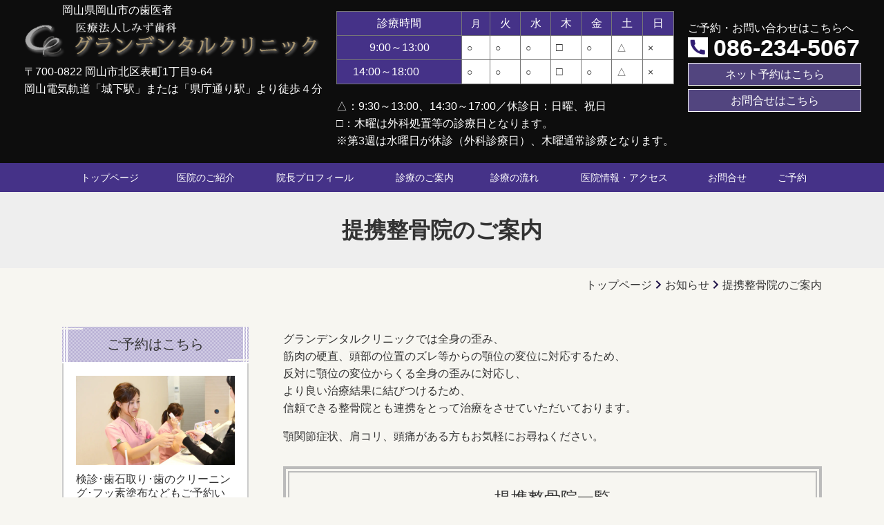

--- FILE ---
content_type: text/html; charset=utf-8
request_url: https://dc-1.com/16579494695814
body_size: 47755
content:
<!DOCTYPE html> <?ra-page image-convert="no" g="SP" ?> <html lang="ja" prefix="og: http://ogp.me/ns#" class=""> <head> <meta charset="UTF-8"/> <meta name="keywords" content="医療法人しみず歯科,グランデンタルクリニック,提携医院,整骨院"/> <meta name="description" content="岡山県岡山市の歯医者、医療法人しみず歯科　グランデンタルクリニックの提携整骨医院についてのご案内です。"/> <meta property="og:site_name" content="岡山市表町の歯医者【グランデンタルクリニック】痛くない歯医者ー最新機器を揃えております。"/> <meta property="og:type" content="article"/> <meta property="og:url" content="https://dc-1.com/16579494695814"/> <link rel="canonical" href="https://dc-1.com/16579494695814"/> <meta name="disparea" content="vga"/> <meta name="format-detection" content="telephone=no"/> <meta name="SKYPE_TOOLBAR" content="SKYPE_TOOLBAR_PARSER_COMPATIBLE"/> <title>提携医院のご案内- 医療法人しみず歯科　グランデンタルクリニック（岡山県岡山市） - 岡山市表町の歯医者【グランデンタルクリニック】痛くない歯医者ー最新機器を揃えております。</title> <link rel="stylesheet" type="text/css" href="/_master/acre/themes/034B-L25/pc/theme.css?1746164832"/> <link rel="stylesheet" type="text/css" href="/_custom-pc.css?1746164832"/> <meta name="google-site-verification" content="kfEyLqsU6yloCaoS3SZh01nYaZMZKNU2DqzkAq_J2bI"/> <script async src="https://www.googletagmanager.com/gtag/js?id=AW-336806721"></script> <script>
  window.dataLayer = window.dataLayer || [];
  function gtag(){dataLayer.push(arguments);}
  gtag('js', new Date());

  gtag('config', 'AW-336806721');
</script> <script>
  window.addEventListener('DOMContentLoaded', function() {
    document.querySelectorAll('[href*="tel:"]').forEach(function(link){
      link.addEventListener('click', function() {
        gtag('event', 'conversion', {'send_to': 'AW-336806721/t-baCNWO36cYEMGGzaAB'});
      });
    });
  });
</script> <meta name="robots" content="noindex,nofollow”> <noscript> <link rel="stylesheet" href="/cms_v2/_master/acre/common/css/noscript.css"> </noscript> </head> <body class="mod-body"> <div class="area-all"> <a id="top"></a> <header class="area-header" data-cms-parts-group=""> <div class="area-header-inner"> </div> <div class="area-header-inner2"> <div> <div class="t0-b-headerCombiCustom-140-bPlacer"> <header class="t0-b-headerCombiCustom-140"><span><span><span></span></span></span> <div class="t0-b-headerCombiCustom-140__hd"><span><span><span></span></span></span> <p>岡山県岡山市の歯医者</p> </div> <div class="t0-b-headerCombiCustom-140__bd"><div><span><span><span></span></span></span> <div class="t0-b-headerCombiCustom-140__col1"><span><span><span></span></span></span> <div class="ex-topSpacingTweak-up-3s"> <div class="t0-b-headerUnit-siteName2-bPlacer"> <div class="t0-b-headerUnit-siteName2 t0-b-headerUnit-siteName2--width-"> <div class="t0-b-headerUnit-siteName2__bd"> <a href="/" target=""> <img src="/_p/acre/14023/images/pc/3800bc23.png"> </a> </div> </div></div> </div> <div> <div class="t0-b-headerUnit-text-bPlacer"> <div class="t0-b-headerUnit-text"> <p>〒700-0822 岡山市北区表町1丁目9-64<br/> 岡山電気軌道「城下駅」または「県庁通り駅」より徒歩４分</p> </div> </div> </div> </div> <div class="t0-b-headerCombiCustom-140__col2"><span><span><span></span></span></span> <div class="ex-topSpacingTweak-up-6s"> <div class="t0-b-headerUnit-table-bPlacer"> <div class="t0-b-headerUnit-table"> <table> <tbody> <tr> <th style="text-align: center; background-color: rgb(69, 50, 136);"><span style="color:#FFFFFF">診療時間</span></th> <th style="text-align: center; background-color: rgb(69, 50, 136);"><span style="color:#FFFFFF"><span style="font-size:14px">月</span></span></th> <th style="text-align: center; background-color: rgb(69, 50, 136);"><span style="color:#FFFFFF">火</span></th> <th style="text-align: center; background-color: rgb(69, 50, 136);"><span style="color:#FFFFFF">水</span></th> <th style="text-align: center; background-color: rgb(69, 50, 136);"><span style="color:#FFFFFF">木</span></th> <th style="text-align: center; background-color: rgb(69, 50, 136);"><span style="color:#FFFFFF">金</span></th> <th style="text-align: center; background-color: rgb(69, 50, 136);"><span style="color:#FFFFFF">土</span></th> <th style="text-align: center; background-color: rgb(69, 50, 136);"><span style="color:#FFFFFF">日</span></th> </tr> <tr> <th style="text-align: center; background-color: rgb(69, 50, 136);"><span style="color:#FFFFFF">9:00～13:00</span></th> <td><span style="font-size:14px">○</span></td> <td><span style="font-size:14px">○</span></td> <td><span style="font-size:14px">○</span></td> <td>□</td> <td><span style="font-size:14px">○</span></td> <td><span style="font-size:14px">△</span></td> <td><span style="font-size:14px">&times;</span></td> </tr> <tr> <th style="background-color: rgb(69, 50, 136);"><span style="color:#ffffff">　14:00～18:00</span></th> <td><span style="font-size:14px">○</span></td> <td><span style="font-size:14px">○</span></td> <td><span style="font-size:14px">○</span></td> <td>□</td> <td><span style="font-size:14px">○</span></td> <td><span style="font-size:14px">△</span></td> <td><span style="font-size:14px">&times;</span></td> </tr> </tbody> </table> </div> </div> </div> <div class="ex-topSpacingTweak-down-2s"> <div class="t0-b-headerUnit-text-bPlacer"> <div class="t0-b-headerUnit-text"> <p>△：<span style="font-size:16.002px">9:30～13:00</span><span style="font-size:16.002px">、</span>14:30～17:00／休診日：日曜、祝日<br/> □：木曜は外科処置等の診療日となります。<br/> ※第3週は水曜日が休診（外科診療日）、木曜通常診療となります。</p> </div> </div> </div> </div> <div class="t0-b-headerCombiCustom-140__col3"><span><span><span></span></span></span> <div class="ex-topSpacingTweak-up-7s"> <div class="t0-b-headerUnit-text-bPlacer"> <div class="t0-b-headerUnit-text"> <p>ご予約・お問い合わせはこちらへ</p> </div> </div> </div> <div class="ex-topSpacingTweak-up-2s"> <div class="t0-b-headerUnit-contact-tel-bPlacer"><div class="t0-b-headerUnit-contact-tel t0-b-headerUnit-contact-tel--size-3"> <div class="t0-b-headerUnit-contact-tel__bd"><span class="t0-b-headerUnit-contact-tel__tel"></span><span>086-234-5067</span> </div><span></span> </div></div> </div> <div> <div class="t0-b-headerUnit-contact-navB4-bPlacer"><div class="t0-b-headerUnit-contact-navB4"><span><span><span></span></span></span> <a href="https://dc-1.com/inquiry" target="_blank"> <div></div> <p>ネット予約はこちら</p> </a> </div></div> </div> <div> <div class="t0-b-headerUnit-contact-navB4-bPlacer"><div class="t0-b-headerUnit-contact-navB4"><span><span><span></span></span></span> <a href="/inquiry" target=""> <div></div> <p>お問合せはこちら</p> </a> </div></div> </div> </div> </div></div> </header> </div> </div> <div> <div class="t0-b-headerMenu4-bPlacer"> <div class="t0-b-headerMenu4"> <span><span><span></span></span></span> <input type="checkbox" id="t0-b-headerMenu4__panel" class="on-off"> <label for="t0-b-headerMenu4__panel">MENU</label> <div> <span><span><span></span></span></span> <ul> <li class="t0-b-headerMenu__item "> <span><span><span><span></span></span></span></span> <a href="/" target=""> <div> <span>トップページ</span> </div> </a> </li> <li class="t0-b-headerMenu__item "> <span><span><span><span></span></span></span></span> <a href="/about_office" target=""> <div> <span>医院のご紹介</span> </div> </a> </li> <li class="t0-b-headerMenu__item "> <span><span><span><span></span></span></span></span> <a href="/original.html" target=""> <div> <span>院長プロフィール</span> </div> </a> </li> <li class="t0-b-headerMenu__item "> <span><span><span><span></span></span></span></span> <a href="/peculiarity" target=""> <div> <span>診療のご案内</span> </div> </a> </li> <li class="t0-b-headerMenu__item "> <span><span><span><span></span></span></span></span> <a href="/flow" target=""> <div> <span>診療の流れ</span> </div> </a> </li> <li class="t0-b-headerMenu__item "> <span><span><span><span></span></span></span></span> <a href="/map" target=""> <div> <span>医院情報・アクセス</span> </div> </a> </li> <li class="t0-b-headerMenu__item "> <span><span><span><span></span></span></span></span> <a href="/inquiry" target=""> <div> <span>お問合せ</span> </div> </a> </li> <li class="t0-b-headerMenu__item "> <span><span><span><span></span></span></span></span> <a href="/" target=""> <div> <span>ご予約</span> </div> </a> </li> </ul> </div> </div> </div> </div> </div> <div class="area-header-inner3"> <div> <div class="t0-b-lv1H-pageH3-bPlacer"> <div class="t0-b-lv1H-pageH3 g-fontFamily-mincho"><div><span><span><span></span></span></span> <h1 class="t0-b-lv1H-pageH3__main t0-b-lv1H-pageH3--align-c"><strong>提携整骨院のご案内</strong></h1> </div></div> </div> </div> </div> <div class="area-header-inner4"> <div class="mod-part-topicpath"> <div class="b-breadcrumbs-bPlacer"> <div class="b-breadcrumbs b-breadcrumbs--inHeader b-breadcrumbs--align-"><div><div itemscope itemtype="http://schema.org/BreadcrumbList"> <span class="b-breadcrumbs__item" itemprop="itemListElement" itemscope itemtype="http://schema.org/ListItem"><a href="https://dc-1.com/" itemprop="item"><span itemprop="name">トップページ</span></a><meta itemprop="position" content="1"/></span><span class="b-breadcrumbs__item" itemprop="itemListElement" itemscope itemtype="http://schema.org/ListItem"><a href="https://dc-1.com/15435417340446" itemprop="item"><span itemprop="name">お知らせ</span></a><meta itemprop="position" content="2"/></span><span class="b-breadcrumbs__item" itemprop="itemListElement" itemscope itemtype="http://schema.org/ListItem"><a href="https://dc-1.com/16579494695814" itemprop="item"><em><span itemprop="name">提携整骨院のご案内</span></em></a><meta itemprop="position" content="3"/></span> </div></div></div> </div> </div> </div> <div class="area-header-inner5"> </div> </header> <div class="area-container"> <div class="area-main" data-cms-parts-group=""> <div class="area-main-inner"> </div> <div class="area-main-inner2"> <div class="t0-b-frameOuter0-bPlacer"> <div class="t0-b-frameOuter0"> <div class="t0-b-frameOuter0__frame"> <span><span><span></span></span></span> <div class="t0-b-frameOuter0__tp"></div> <div class="t0-b-frameOuter0__bd"> <span><span><span></span></span></span> <div class="t0-b-frame1col t0-b-mediaCols t0-b-mediaCols--colW-m t0-b-mediaCols--imgR ex-imageFloat ex-spLayout__vertical"> <div class="t0-b-frameOuter0__row t0-b-frame1col__row t0-b-frame1col__colBasis" data-switchable-key="contents.4.switchable"> <div class="t0-b-mediaCols__div"> <div class="t0-b-mediaCols__col"><div class="ex-leftSpacingTweak-"> <div class="t0-b-wysiwyg-bPlacer"> <div class="t0-b-wysiwyg" data-height-part=""> <p>グランデンタルクリニックでは全身の歪み、<br/> 筋肉の硬直、頭部の位置のズレ等からの顎位の変位に対応するため、<br/> 反対に顎位の変位からくる全身の歪みに対応し、<br/> より良い治療結果に結びつけるため、<br/> 信頼できる整骨院とも連携をとって治療をさせていただいております。</p> <p>顎関節症状、肩コリ、頭痛がある方もお気軽にお尋ねください。</p> </div> </div> </div> </div> </div> </div> </div> </div> </div> </div> </div> <div class="t0-b-frameOuter5-bPlacer ex-topSpacingTweak-up-8s"> <div class="t0-b-frameOuter5"> <div class="t0-b-frameOuter5__frame"> <span><span><span></span></span></span> <div class="t0-b-frameOuter5__hd t0-b-frameOuter5__hd--align- t0-b-frameOuter5__hd--size-2" data-switchable-key="contents.1.switchable"> <span><span><span></span></span></span> <div class="t0-b-frameOuter5__hd-inner"> <div class="t0-b-frameOuter5__hd-h"> <h2>提携整骨院一覧</h2> </div> </div> </div> <div class="t0-b-frameOuter5__bd"> <span><span><span></span></span></span> <div class="t0-b-frame1col t0-b-mediaCols t0-b-mediaCols--colW-m t0-b-mediaCols--imgR ex-imageFloat ex-spLayout__vertical"> <div class="t0-b-frameOuter5__row t0-b-frame1col__row t0-b-frame1col__colBasis" data-switchable-key="contents.4.switchable"> <div class="t0-b-mediaCols__div"> <div class="t0-b-mediaCols__col"><div class="ex-leftSpacingTweak-"> <div class="t0-b-wysiwyg-bPlacer"> <div class="t0-b-wysiwyg" data-height-part=""> <p><a href="#ジール整骨院泉田院"><span style="font-size:16.002px">岡<u>山市南区　【</u></span></a><a href="#ジール整骨院泉田院"><u>ジール整骨院　泉田院</u></a><u><a href="#おびえ歯科">】</a></u><br/> <a href="#ジール整骨院東山院"><u>岡山市中区</u></a><u><a href="#あかね歯科">　</a><a href="#ジール整骨院東山院"><span style="font-size:16.002px">【</span></a><a href="#ジール整骨院東山院">ジール整骨院　東山院</a><a href="#あかね歯科">】</a></u><br/> <a href="#ジール整骨院倉敷院"><u>岡山県倉敷市</u></a><a href="#ジール整骨院倉敷院"><u>　【ジール整骨院　倉敷院</u></a>】<br/> <u><a href="#ジール整骨院児島院">岡山県玉野市</a><a href="#ジール整骨院児島院">　【ジール整骨院　玉野院</a>】</u></p> </div> </div> </div> </div> </div> </div> </div> </div> </div> </div> </div> <div class="t0-b-frameOuter8-bPlacer"> <div class="t0-b-frameOuter8"> <div class="t0-b-frameOuter8__frame"> <span><span><span></span></span></span> <div class="t0-b-frameOuter8__tp"></div> <div class="t0-b-frameOuter8__bd"> <span><span><span></span></span></span> <div class="t0-b-frame1col t0-b-mediaCols t0-b-mediaCols--colW-m t0-b-mediaCols--imgR ex-imageFloat ex-spLayout__vertical"> <div class="t0-b-frameOuter8__row t0-b-frame1col__row t0-b-frame1col__colBasis" data-switchable-key="contents.4.switchable"> <div class="t0-b-mediaCols__div"> <div class="t0-b-mediaCols__col"><div> <div class="t0-b-media-bPlacer"> <div class="t0-b-media" data-height-part=""> <div class="t0-b-media__media"> <span></span> <img src="/_p/acre/14023/images/pc/5d5e570f.png"> </div> <div class="t0-b-media__caption"> <p>ジール整骨院</p> </div> </div> </div> </div> </div> </div> </div> </div> </div> </div> </div> </div> <div class="t0-b-frameOuter0-bPlacer"> <div class="t0-b-frameOuter0"> <div class="t0-b-frameOuter0__frame"> <span><span><span></span></span></span> <div class="t0-b-frameOuter0__tp"></div> <div class="t0-b-frameOuter0__bd"> <span><span><span></span></span></span> <div class="t0-b-frame1col t0-b-mediaCols t0-b-mediaCols--colW-m t0-b-mediaCols--imgR ex-imageFloat ex-spLayout__vertical"> <div class="t0-b-frameOuter0__row t0-b-frame1col__row t0-b-frame1col__colBasis" data-switchable-key="contents.4.switchable"> <div class="t0-b-mediaCols__div"> <div class="t0-b-mediaCols__col"></div> </div> </div> </div> </div> </div> </div> </div> <div class="t0-b-frameOuter0-bPlacer ex-topSpacingTweak-up-10s"> <div class="t0-b-frameOuter0"> <div class="t0-b-frameOuter0__frame"> <span><span><span></span></span></span> <div class="t0-b-frameOuter0__tp"></div> <div class="t0-b-frameOuter0__bd"> <span><span><span></span></span></span> <div class="t0-b-frame1col t0-b-mediaCols t0-b-mediaCols--colW-m t0-b-mediaCols--imgR ex-imageFloat ex-spLayout__vertical"> <div class="t0-b-frameOuter0__row t0-b-frame1col__row t0-b-frame1col__colBasis" data-switchable-key="contents.4.switchable"> <div class="t0-b-mediaCols__div"> <div class="t0-b-mediaCols__col"><div class="ex-topSpacingTweak-down-1s"> <div class="t0-b-media-bPlacer"> <div class="t0-b-media" data-height-part=""> <div class="t0-b-media__media"> <span></span> <a href="https://zeal-seikotsuin.com/" target="_blank"> <img src="/_p/acre/14023/images/pc/746b10ed.png"> </a> </div> <div class="t0-b-media__caption"> <p><a id="ジール整骨院泉田院" name="ジール整骨院泉田院"></a><a href="https://zeal-seikotsuin.com/">ジール整骨院　泉田店</a><a href="https://zeal-seikotsuin.com/"><span style="font-size:16.002px">　</span></a><a href="https://zeal-seikotsuin.com/"><span style="font-size:16.002px">https://zeal-seikotsuin.com/</span></a></p> </div> </div> </div> </div> </div> </div> </div> </div> </div> </div> </div> </div> <div class="t0-b-frameOuter0-bPlacer"> <div class="t0-b-frameOuter0"> <div class="t0-b-frameOuter0__frame"> <span><span><span></span></span></span> <div class="t0-b-frameOuter0__tp"></div> <div class="t0-b-frameOuter0__bd"> <span><span><span></span></span></span> <div class="t0-b-frame1col t0-b-mediaCols t0-b-mediaCols--colW-m t0-b-mediaCols--imgR ex-imageFloat ex-spLayout__vertical"> <div class="t0-b-frameOuter0__row t0-b-frame1col__row t0-b-frame1col__colBasis" data-switchable-key="contents.4.switchable"> <div class="t0-b-mediaCols__div"> <div class="t0-b-mediaCols__col"></div> </div> </div> </div> </div> </div> </div> </div> <div class="t0-b-frameOuter0-bPlacer"> <div class="t0-b-frameOuter0"> <div class="t0-b-frameOuter0__frame"> <span><span><span></span></span></span> <div class="t0-b-frameOuter0__tp"></div> <div class="t0-b-frameOuter0__bd"> <span><span><span></span></span></span> <div class="t0-b-frame1col t0-b-mediaCols t0-b-mediaCols--colW-m t0-b-mediaCols--imgR ex-imageFloat ex-spLayout__vertical"> <div class="t0-b-frameOuter0__row t0-b-frame1col__row t0-b-frame1col__colBasis" data-switchable-key="contents.4.switchable"> <div class="t0-b-mediaCols__div"> <div class="t0-b-mediaCols__col"><div class="ex-topSpacingTweak-up-9s"> <div class="t0-b-media-bPlacer"> <div class="t0-b-media" data-height-part=""> <div class="t0-b-media__media"> <span></span> <a href="https://zeal-seikotsuin.com/" target="_blank"> <img src="/_p/acre/14023/images/pc/0e6a8fa5.png"> </a> </div> <div class="t0-b-media__caption"> <p><a id="ジール整骨院東山院" name="ジール整骨院東山院"></a><a href="https://zeal-seikotsuin.com/">ジール整骨院　東山院　https://zeal-seikotsuin.com/</a></p> </div> </div> </div> </div> <div class="ex-topSpacingTweak-down-5s"> <div class="t0-b-media-bPlacer"> <div class="t0-b-media" data-height-part=""> <div class="t0-b-media__media"> <span></span> <a href="https://zeal-seikotsuin.com/" target="_blank"> <img src="/_p/acre/14023/images/pc/71a77add.png"> </a> </div> <div class="t0-b-media__caption"> <p><a href="https://zeal-seikotsuin.com/" id="ジール整骨院倉敷院" name="ジール整骨院倉敷院" style="background-color: rgb(247, 246, 241);">ジール整骨院　倉敷院</a><a href="https://zeal-seikotsuin.com/">　</a><a href="https://zeal-seikotsuin.com/"><span style="font-size:16.002px">https://zeal-seikotsuin.com/</span></a></p> </div> </div> </div> </div> <div class="ex-topSpacingTweak-down-8s"> <div class="t0-b-media-bPlacer"> <div class="t0-b-media" data-height-part=""> <div class="t0-b-media__media"> <span></span> <a href="https://zeal-tamano.com/" target="_blank"> <img src="/_p/acre/14023/images/pc/f0ff9cde.png"> </a> </div> <div class="t0-b-media__caption"> <p><br/> <a id="ジール整骨院児島院" name="ジール整骨院児島院"></a><a href="https://zeal-seikotsuin.com/">ジール整骨院　玉野院</a>　<a href="https://zeal-tamano.com/">https://zeal-tamano.com/</a></p> </div> </div> </div> </div> </div> </div> </div> </div> </div> </div> </div> </div> <div class="t0-b-frameOuter0-bPlacer"> <div class="t0-b-frameOuter0"> <div class="t0-b-frameOuter0__frame"> <span><span><span></span></span></span> <div class="t0-b-frameOuter0__tp"></div> <div class="t0-b-frameOuter0__bd"> <span><span><span></span></span></span> <div class="t0-b-frame1col t0-b-mediaCols t0-b-mediaCols--colW-m t0-b-mediaCols--imgR ex-imageFloat ex-spLayout__vertical"> <div class="t0-b-frameOuter0__row t0-b-frame1col__row t0-b-frame1col__colBasis" data-switchable-key="contents.4.switchable"> </div> <div class="t0-b-frameOuter0__row"><div> <div class="t0-b-navBItem-bPlacer"> <div class="t0-b-navBItem t0-b-navBItem--size-3 t0-b-navBItem--width-m t0-b-navBItem--align-c" data-height-part=""> <a href="/15435417340446" target=""> <div class="t0-b-navBItem__inner"><span><span><span></span></span></span> <div>お知らせ一覧へ</div> </div> </a> </div> </div> </div> </div> </div> </div> </div> </div> </div> </div> <div class="area-main-inner3"> </div> <div class="area-main-inner4"> </div> </div> <div class="area-sub" data-cms-parts-group=""> <div class="area-sub-inner"> </div> <div class="area-sub-inner2"> </div> <div class="area-sub-inner3"> <div class="ex-topSpacingTweak-up-2s"> <div class="t0-b-sideBox2-bPlacer"> <div class="t0-b-sideBox2"><span><span><span></span></span></span> <div class="t0-b-sideBox2__hd t0-b-sideBox2--align-"><span><span><span></span></span></span> <a href="https://ssl.haisha-yoyaku.jp/s7456783/login/serviceAppoint/index?SITE_CODE&#x3D;hp" target="_blank"> <h4>ご予約はこちら</h4> </a> </div> <div class="t0-b-sideBox2__bd"><span><span><span></span></span></span><div class="outerHtml"><div> <div class="t0-b-sideBoxMedia-bPlacer"> <div class="t0-b-sideBoxMedia t0-b-sideBoxMedia--width-"> <div class="t0-b-sideBoxMedia__main"><span><span><span></span></span></span> <a href="https://ssl.haisha-yoyaku.jp/s7456783/login/serviceAppoint/index?SITE_CODE=hp" target="_blank"> <img src="/_p/acre/14023/images/pc/0913e0f8.jpg"> </a> </div> </div> </div> </div> <div> <div class="t0-b-sideBoxText-bPlacer"> <p class="t0-b-sideBoxText">検診･歯石取り･歯のクリーニング･フッ素塗布などもご予約いただけます。３ヶ月先のご予約もお気軽にどうぞ。</p> </div> </div> <div class="ex-topSpacingTweak-up-1s"> <div class="t0-b-sideBoxIconText-tel-bPlacer"> <div class="t0-b-sideBoxIconText-tel"> <div> <div class="t0-b-sideBoxIconText-tel__bd"> <span class="t0-b-sideBoxIconText-tel__icon t0-b-sideBoxIconText-tel__tel"></span> <span>086-234-5067</span> </div> </div> </div> </div> </div> <div> <div class="t0-b-sideNavBItem4-bPlacer"> <div class="t0-b-sideNavBItem4"> <a href="https://dc-1.com/inquiry" target="_blank"> <div class="t0-b-sideNavBItem4__inner"> <span><span><span></span></span></span> <div>ネット予約はこちら</div> </div> </a> </div> </div> </div> </div></div> </div> </div> </div> <div class="ex-topSpacingTweak-up-2s"> <div class="b-sideMenu2-bPlacer"> <div class="b-sideMenu2"><span><span><span></span></span></span> <input type="checkbox" id="b-sideMenu2__panel" class="on-off"> <label for="b-sideMenu2__panel">MENU</label> <div class="b-sideMenu2__bd"><span><span><span></span></span></span> <div class="b-sideMenu__list"><ul><li class="b-sideMenu__item " data-page="254757"><div class="b-sideMenu__item2"><span><span><span></span></span></span><div><a href="/"><span><span>トップページ</span></span></a></div></div></li><li class="b-sideMenu__item " data-page="254758"><div class="b-sideMenu__item2"><span><span><span></span></span></span><div><a href="/peculiarity"><span><span>診療案内</span></span></a></div></div><div class="b-sideMenu__list"><ul><li class="b-sideMenu__item " data-page="254759"><div class="b-sideMenu__item2"><span><span><span></span></span></span><div><a href="/caries"><span><span>虫歯の治療</span></span></a></div></div></li><li class="b-sideMenu__item " data-page="254761"><div class="b-sideMenu__item2"><span><span><span></span></span></span><div><a href="/perio"><span><span>歯周病の治療</span></span></a></div></div></li><li class="b-sideMenu__item " data-page="254767"><div class="b-sideMenu__item2"><span><span><span></span></span></span><div><a href="/implant"><span><span>インプラント治療</span></span></a></div></div></li><li class="b-sideMenu__item " data-page="254765"><div class="b-sideMenu__item2"><span><span><span></span></span></span><div><a href="/treatment"><span><span>審美歯科(白い詰め物・被せ物)</span></span></a></div></div></li><li class="b-sideMenu__item " data-page="254766"><div class="b-sideMenu__item2"><span><span><span></span></span></span><div><a href="/original7.html"><span><span>ホワイトニング・PMTC</span></span></a></div></div></li><li class="b-sideMenu__item " data-page="254763"><div class="b-sideMenu__item2"><span><span><span></span></span></span><div><a href="/prevention"><span><span>予防歯科・定期検診</span></span></a></div></div></li><li class="b-sideMenu__item " data-page="254769"><div class="b-sideMenu__item2"><span><span><span></span></span></span><div><a href="/original3.html"><span><span>口腔外科</span></span></a></div></div></li><li class="b-sideMenu__item " data-page="254770"><div class="b-sideMenu__item2"><span><span><span></span></span></span><div><a href="/original4.html"><span><span>レーザー治療</span></span></a></div></div></li><li class="b-sideMenu__item " data-page="302428"><div class="b-sideMenu__item2"><span><span><span></span></span></span><div><a href="/15540917075852"><span><span>矯正治療</span></span></a></div></div></li><li class="b-sideMenu__item " data-page="539338"><div class="b-sideMenu__item2"><span><span><span></span></span></span><div><a href="/16248673169874"><span><span>マウスピース矯正</span></span></a></div></div></li><li class="b-sideMenu__item " data-page="539907"><div class="b-sideMenu__item2"><span><span><span></span></span></span><div><a href="/16250259254415"><span><span>お子様のマウスピース矯正</span></span></a></div></div></li><li class="b-sideMenu__item " data-page="600039"><div class="b-sideMenu__item2"><span><span><span></span></span></span><div><a href="/16433634144524"><span><span> エアフロークリーニング</span></span></a></div></div></li><li class="b-sideMenu__item " data-page="809811"><div class="b-sideMenu__item2"><span><span><span></span></span></span><div><a href="/16668260519820"><span><span>咬筋ボトックス治療</span></span></a></div></div></li><li class="b-sideMenu__item " data-page="961720"><div class="b-sideMenu__item2"><span><span><span></span></span></span><div><a href="/17206592392318"><span><span>高濃度ビタミンC点滴</span></span></a></div></div></li></ul></div></li><li class="b-sideMenu__item " data-page="254772"><div class="b-sideMenu__item2"><span><span><span></span></span></span><div><a href="/about_office"><span><span>医院のご紹介</span></span></a></div></div><div class="b-sideMenu__list"><ul><li class="b-sideMenu__item " data-page="254773"><div class="b-sideMenu__item2"><span><span><span></span></span></span><div><a href="/original.html"><span><span>院長プロフィール</span></span></a></div></div></li><li class="b-sideMenu__item " data-page="254774"><div class="b-sideMenu__item2"><span><span><span></span></span></span><div><a href="/staff"><span><span>スタッフ紹介</span></span></a></div></div></li><li class="b-sideMenu__item " data-page="254776"><div class="b-sideMenu__item2"><span><span><span></span></span></span><div><a href="/map"><span><span>医院情報・アクセス</span></span></a></div></div></li><li class="b-sideMenu__item " data-page="961220"><div class="b-sideMenu__item2"><span><span><span></span></span></span><div><a href="/17204087745540"><span><span>施設基準</span></span></a></div></div></li></ul></div></li><li class="b-sideMenu__item " data-page="263453"><div class="b-sideMenu__item2"><span><span><span></span></span></span><div><span><span>お口の健康講座</span></span></div></div><div class="b-sideMenu__list"><ul><li class="b-sideMenu__item " data-page="254760"><div class="b-sideMenu__item2"><span><span><span></span></span></span><div><a href="/original2.html"><span><span>むし歯とは？小児歯科について</span></span></a></div></div></li><li class="b-sideMenu__item " data-page="254762"><div class="b-sideMenu__item2"><span><span><span></span></span></span><div><a href="/original5.html"><span><span>歯周病対策</span></span></a></div></div></li><li class="b-sideMenu__item " data-page="254764"><div class="b-sideMenu__item2"><span><span><span></span></span></span><div><a href="/original6.html"><span><span>予防歯科って？</span></span></a></div></div></li><li class="b-sideMenu__item " data-page="254768"><div class="b-sideMenu__item2"><span><span><span></span></span></span><div><a href="/original8.html"><span><span>インプラントって？</span></span></a></div></div></li></ul></div></li><li class="b-sideMenu__item " data-page="254777"><div class="b-sideMenu__item2"><span><span><span></span></span></span><div><a href="/inquiry"><span><span>お問合せ・ご相談</span></span></a></div></div><div class="b-sideMenu__list"><ul></ul></div></li><li class="b-sideMenu__item " data-page="254779"><div class="b-sideMenu__item2"><span><span><span></span></span></span><div><a href="/"><span><span>ご予約</span></span></a></div></div><div class="b-sideMenu__list"><ul></ul></div></li><li class="b-sideMenu__item " data-page="263847"><div class="b-sideMenu__item2"><span><span><span></span></span></span><div><a href="/15435417340446"><span><span>お知らせ</span></span></a></div></div><div class="b-sideMenu__list"><ul><li class="b-sideMenu__item " data-page="961781"><div class="b-sideMenu__item2"><span><span><span></span></span></span><div><a href="/17206701079323"><span><span>自由診療の価格改定のご案内</span></span></a></div></div></li><li class="b-sideMenu__item " data-page="968413"><div class="b-sideMenu__item2"><span><span><span></span></span></span><div><a href="/17225789903146"><span><span>咬筋ボトックス・ビタミン点滴のご案内</span></span></a></div></div></li><li class="b-sideMenu__item " data-page="865174"><div class="b-sideMenu__item2"><span><span><span></span></span></span><div><a href="/16842214929453"><span><span>分院開業のお知らせ</span></span></a></div></div></li><li class="b-sideMenu__item " data-page="487709"><div class="b-sideMenu__item2"><span><span><span></span></span></span><div><a href="/16092020620642"><span><span>キャンセル・お約束変更についてのお願い</span></span></a></div></div></li><li class="b-sideMenu__item " data-page="411617"><div class="b-sideMenu__item2"><span><span><span></span></span></span><div><a href="/15871752089612"><span><span>感染症対策のお願い </span></span></a></div></div></li><li class="b-sideMenu__item " data-page="801628"><div class="b-sideMenu__item2"><span><span><span></span></span></span><div><a href="/16643516086280"><span><span>医療費控除について</span></span></a></div></div></li><li class="b-sideMenu__item " data-page="411227"><div class="b-sideMenu__item2"><span><span><span></span></span></span><div><a href="/15870845477581"><span><span>駐車場のご案内</span></span></a></div></div></li><li class="b-sideMenu__item " data-page="591541"><div class="b-sideMenu__item2"><span><span><span></span></span></span><div><a href="/16407396562374"><span><span>インビザライン専門ページ</span></span></a></div></div></li><li class="b-sideMenu__item " data-page="565936"><div class="b-sideMenu__item2"><span><span><span></span></span></span><div><a href="/16330789413931"><span><span>提携医院のご案内</span></span></a></div></div></li><li class="b-sideMenu__item " data-page="1040633"><div class="b-sideMenu__item2"><span><span><span></span></span></span><div><a href="/17461584348586"><span><span>RETIO BODY DESIGN様との提携</span></span></a></div></div></li><li class="b-sideMenu__item state-current" data-page="662470"><div class="b-sideMenu__item2"><span><span><span></span></span></span><div><a href="/16579494695814"><span><span>提携整骨院のご案内</span></span></a></div></div></li><li class="b-sideMenu__item " data-page="656708"><div class="b-sideMenu__item2"><span><span><span></span></span></span><div><a href="/16576111876049"><span><span>メディア掲載情報</span></span></a></div></div></li><li class="b-sideMenu__item " data-page="615276"><div class="b-sideMenu__item2"><span><span><span></span></span></span><div><a href="/16479996595086"><span><span>リンク</span></span></a></div></div></li></ul></div></li><li class="b-sideMenu__item " data-page="1028369"><div class="b-sideMenu__item2"><span><span><span></span></span></span><div><a href="/17410698807882"><span><span>求人情報</span></span></a></div></div></li></ul></div> </div> </div> </div> </div> <div class="ex-topSpacingTweak-up-2s"> <div class="t0-b-sideBox2-bPlacer"> <div class="t0-b-sideBox2"><span><span><span></span></span></span> <div class="t0-b-sideBox2__hd t0-b-sideBox2--align-"><span><span><span></span></span></span> <h4>診療時間</h4> </div> <div class="t0-b-sideBox2__bd"><span><span><span></span></span></span><div class="outerHtml"><div> <div class="t0-b-sideBoxTable-bPlacer"> <div class="t0-b-sideBoxTable"> <table> <tbody> <tr> <th style="text-align: center; background-color: rgb(71, 0, 0);">&nbsp;</th> <th style="text-align: center; background-color: rgb(71, 0, 0);"><span style="color:#FFFFFF">月</span></th> <th style="text-align: center; background-color: rgb(71, 0, 0);"><span style="color:#FFFFFF">火</span></th> <th style="text-align: center; background-color: rgb(71, 0, 0);"><span style="color:#FFFFFF">水</span></th> <th style="text-align: center; background-color: rgb(71, 0, 0);"><span style="color:#FFFFFF">木</span></th> <th style="text-align: center; background-color: rgb(71, 0, 0);"><span style="color:#FFFFFF">金</span></th> <th style="text-align: center; background-color: rgb(71, 0, 0);"><span style="color:#FFFFFF">土</span></th> <th style="text-align: center; background-color: rgb(71, 0, 0);"><span style="color:#FFFFFF">日</span></th> </tr> <tr> <th style="text-align: center; background-color: rgb(71, 0, 0);"><span style="color:#FFFFFF">午前</span></th> <td style="text-align: center;"><span style="color:#000000">○</span></td> <td style="text-align: center;"><span style="color:#000000">○</span></td> <td style="text-align: center;"><span style="color:#000000">○</span></td> <td style="text-align: center;"><span style="color:#000000">□</span></td> <td style="text-align: center;"><span style="color:#000000">○</span></td> <td style="text-align: center;"><span style="font-size:14px; text-align:left; white-space:nowrap">△</span></td> <td style="text-align: center;"><span style="color:#000000">&times;</span></td> </tr> <tr> <th style="text-align: center; background-color: rgb(71, 0, 0);"><span style="color:#FFFFFF">午後</span></th> <td style="text-align: center;"><span style="color:#000000">○</span></td> <td style="text-align: center;"><span style="color:#000000">○</span></td> <td style="text-align: center;">○</td> <td style="text-align: center;">□</td> <td style="text-align: center;"><span style="color:#000000">○</span></td> <td style="text-align: center;"><span style="color:#000000">△</span></td> <td style="text-align: center;"><span style="color:#000000">&times;</span></td> </tr> </tbody> </table> </div> </div> </div> <div> <div class="t0-b-sideBoxText-bPlacer"> <p class="t0-b-sideBoxText">午前：9:00～13:00<br/> 午後：14:00～18:00<br/> △：土曜は<span style="font-size:16.002px">9:30～13:00、</span><span style="font-size:16.002px">14:30～</span>17:00まで<br/> □：木曜は外科処置等の診療日となります。</p> </div> </div> <div class="ex-topSpacingTweak-up-2s"> <div class="t0-b-sideBoxText-bPlacer"> <p class="t0-b-sideBoxText">休診日：日曜、祝日</p> </div> </div> </div></div> </div> </div> </div> <div class="ex-topSpacingTweak-up-3s"> <div class="t0-b-sideBox2-bPlacer"> <div class="t0-b-sideBox2"><span><span><span></span></span></span> <div class="t0-b-sideBox2__hd t0-b-sideBox2--align-"><span><span><span></span></span></span> <a href="/map" target=""> <h4>アクセス</h4> </a> </div> <div class="t0-b-sideBox2__bd"><span><span><span></span></span></span><div class="outerHtml"><div> <div class="t0-b-sideBoxFreeHtml-bPlacer"> <div class="t0-b-sideBoxFreeHtml"><iframe src="https://www.google.com/maps/embed?pb=!1m18!1m12!1m3!1d3281.6536345896566!2d133.9273221156502!3d34.66344928044407!2m3!1f0!2f0!3f0!3m2!1i1024!2i768!4f13.1!3m3!1m2!1s0x35540631350aba4b%3A0x1ae0be39081efe97!2z44CSNzAwLTA4MjIg5bKh5bGx55yM5bKh5bGx5biC5YyX5Yy66KGo55S677yR5LiB55uu77yZ4oiS77yW77yUIOOCsOODqeODs-ODh-ODs-OCv-ODq-OCr-ODquODi-ODg-OCrw!5e0!3m2!1sja!2sjp!4v1544668122816" width="230" height="206" frameborder="0" style="border:0" allowfullscreen></iframe></div> </div> </div> <div> <div class="t0-b-sideBoxIconText-tel-bPlacer"> <div class="t0-b-sideBoxIconText-tel"> <div> <div class="t0-b-sideBoxIconText-tel__bd"> <span class="t0-b-sideBoxIconText-tel__icon t0-b-sideBoxIconText-tel__tel"></span> <span>086-234-5067</span> </div> </div> </div> </div> </div> <div> <div class="t0-b-sideBoxText-bPlacer"> <p class="t0-b-sideBoxText"><div>〒700-0822<br/> 岡山市北区表町1丁目9-64</div> </p> </div> </div> <div class="ex-topSpacingTweak-up-2s"> <div class="t0-b-sideBoxText-bPlacer"> <p class="t0-b-sideBoxText"><div><span style="background-color:initial">岡山電気軌道「城下駅」または「県庁通り駅」より徒歩４分</span></div> </p> </div> </div> <div class="ex-topSpacingTweak-up-1s"> <div class="t0-b-sideNavBItem4-bPlacer"> <div class="t0-b-sideNavBItem4"> <a href="/map" target=""> <div class="t0-b-sideNavBItem4__inner"> <span><span><span></span></span></span> <div>医院情報・アクセス</div> </div> </a> </div> </div> </div> </div></div> </div> </div> </div> </div> <div class="area-sub-inner4"> </div> </div> </div> <footer class="area-footer" data-cms-parts-group=""> <div class="area-footer-inner"> </div> <div class="area-footer-inner2"> </div> <div class="area-footer-inner3"> </div> <div class="area-footer-inner4"> <div> <div class="t0-b-footerMenu-bPlacer"> <div class="t0-b-footerMenu"><span><span><span></span></span></span> <div><span><span><span></span></span></span><ul> <li class="t0-b-footerMenu__item"> <span><span><span><span></span></span></span></span> <a href="/" target=""> <div>トップページ</div> </a> </li> <li class="t0-b-footerMenu__item"> <span><span><span><span></span></span></span></span> <a href="/about_office" target=""> <div>医院のご紹介</div> </a> </li> <li class="t0-b-footerMenu__item"> <span><span><span><span></span></span></span></span> <a href="/original.html" target=""> <div>院長プロフィール</div> </a> </li> <li class="t0-b-footerMenu__item"> <span><span><span><span></span></span></span></span> <a href="/peculiarity" target=""> <div>診療のご案内</div> </a> </li> <li class="t0-b-footerMenu__item"> <span><span><span><span></span></span></span></span> <a href="/flow" target=""> <div>診療の流れ</div> </a> </li> <li class="t0-b-footerMenu__item"> <span><span><span><span></span></span></span></span> <a href="/map" target=""> <div>医院情報・アクセス</div> </a> </li> <li class="t0-b-footerMenu__item"> <span><span><span><span></span></span></span></span> <a href="/inquiry" target=""> <div>お問合せ</div> </a> </li> <li class="t0-b-footerMenu__item"> <span><span><span><span></span></span></span></span> <a href="/" target=""> <div>ご予約</div> </a> </li> </ul></div></div> </div> </div> <div data-part-type="fullWidth"> <div class="t0-b-footerFullWidthFrame3-bPlacer"> <div class="t0-b-footerFullWidthFrame3"> <span><span><span></span></span></span> <div class="t0-b-footerFullWidthFrame3__bd"><span><span><span></span></span></span> <div class="t0-b-twoColsMedia t0-b-twoColsMedia--colW-l t0-b-twoColsMedia--imgR ex-spLayout__vertical"> <div class="t0-b-twoColsMedia__div t0-b-twoColsMedia--spacing-4s"> <div class="t0-b-twoColsMedia__row1col1 outerHtml"><div> <div class="t0-b-media-bPlacer"> <div class="t0-b-media" data-height-part=""> <div class="t0-b-media__media"> <span></span> <img src="/_p/acre/14023/images/pc/1aa2ff1c.jpg"> </div> </div> </div> </div> <div class="ex-topSpacingTweak-down-2s"> <div class="t0-b-goToTop-bPlacer"> <div class="t0-b-goToTop"> <a href="#top"> <div>トップへ</div> </a> </div> </div> </div> </div> <div class="t0-b-twoColsMedia__row1col2"> <div class="outerHtml"><div class="ex-topSpacingTweak-up-2s"> <div class="t0-b-media-bPlacer"> <div class="t0-b-media" data-height-part=""> <div class="t0-b-media__media"> <span></span> <a href="/"> <img src="/_p/acre/14023/images/pc/f19cec21.png"> </a> </div> </div> </div> </div> <div class="ex-leftSpacingTweak- ex-topSpacingTweak-up-2s"> <div class="t0-b-wysiwyg-bPlacer"> <div class="t0-b-wysiwyg" data-height-part=""> <p>〒700-0822 岡山市北区表町1丁目9-64<br/> 岡山電気軌道「城下駅」または「県庁通り駅」より徒歩４分</p> </div> </div> </div> <div class="ex-topSpacingTweak-up-1s"> <div class="t0-b-lv5H-subH-bPlacer"> <div class="t0-b-lv5H-subH t0-b-lv5H-subH--align-l t0-b-lv5H-subH--size-2" data-height-part=""> <h5>お電話でのお問合せはこちら</h5> </div> </div> </div> <div> <div class="t0-b-iconText-tel-bPlacer"> <div class="t0-b-iconText-tel t0-b-iconText-tel--size-4 t0-b-iconText-tel--align-l" data-height-part=""> <div class="t0-b-iconText-tel__wrap"> <div> <div class="t0-b-iconText-tel__bd"><span class="t0-b-iconText-tel__icon t0-b-iconText-tel__tel"></span><span>086-234-5067</span> </div><span></span> </div> </div> </div> </div> </div> <div class="ex-topSpacingTweak-up-2s"> <div class="t0-b-table-bPlacer"> <div class="t0-b-table" data-height-part=""> <table> <tbody> <tr> <th style="text-align: center; background-color: rgb(69, 50, 136);"><span style="color:#FFFFFF">診療時間</span></th> <th style="text-align: center; background-color: rgb(69, 50, 136);"><span style="color:#FFFFFF">月</span></th> <th style="text-align: center; background-color: rgb(69, 50, 136);"><span style="color:#FFFFFF">火</span></th> <th style="text-align: center; background-color: rgb(69, 50, 136);"><span style="color:#FFFFFF">水</span></th> <th style="text-align: center; background-color: rgb(69, 50, 136);"><span style="color:#FFFFFF">木</span></th> <th style="text-align: center; background-color: rgb(69, 50, 136);"><span style="color:#FFFFFF">金</span></th> <th style="text-align: center; background-color: rgb(69, 50, 136);"><span style="color:#FFFFFF">土</span></th> <th style="text-align: center; background-color: rgb(69, 50, 136);"><span style="color:#FFFFFF">日</span></th> </tr> <tr> <th style="text-align: center; background-color: rgb(69, 50, 136);"><span style="color:#FFFFFF">9:00～13:00</span></th> <td style="text-align: center;"><span style="color:#000000">○</span></td> <td style="text-align: center;"><span style="color:#000000">○</span></td> <td style="text-align: center;"><span style="color:#000000">○</span></td> <td style="text-align: center;">□</td> <td style="text-align: center;"><span style="color:#000000">○</span></td> <td style="text-align: center;"><font color="#000000">△</font></td> <td style="text-align: center;"><span style="color:#000000">&times;</span></td> </tr> <tr> <th style="text-align: center; background-color: rgb(69, 50, 136);"><span style="color:#FFFFFF">14:00～18:00</span></th> <td style="text-align: center;">○</td> <td style="text-align: center;">○</td> <td style="text-align: center;">○</td> <td style="text-align: center;">□</td> <td style="text-align: center;">○</td> <td style="text-align: center;">△</td> <td style="text-align: center;">&times;</td> </tr> </tbody> </table> </div> </div> </div> <div class="ex-leftSpacingTweak-"> <div class="t0-b-wysiwyg-bPlacer"> <div class="t0-b-wysiwyg" data-height-part=""> <p>△：9:30〜13:00、14:30～17:00</p> <p>□：木曜は外科処置等の診療日となります。</p> <p>休診日：日曜、祝日</p> </div> </div> </div> <div class="ex-topSpacingTweak-up-2s"> <div class="t0-b-navBItemDouble-bPlacer"> <div class="t0-b-navBItemDouble"> <div class="t0-b-navBItemDouble__layout"> <div class="t0-b-navBItem4 t0-b-navBItem4--size-3 t0-b-navBItem4--width- t0-b-navBItem4--align-"> <a href="https://ssl.haisha-yoyaku.jp/s7456783/login/serviceAppoint/index?SITE_CODE=hp" target="_blank"> <div class="t0-b-navBItem4__inner"><span><span><span></span></span></span> <div>ご予約</div> </div> </a> </div> </div> <div class="t0-b-navBItemDouble__layout"> <div class="t0-b-navBItem4 t0-b-navBItem4--size-3 t0-b-navBItem4--width- t0-b-navBItem4--align-"> <a href="/inquiry" target=""> <div class="t0-b-navBItem4__inner"><span><span><span></span></span></span> <div>お問合せ</div> </div> </a> </div> </div> </div> </div> </div> </div> </div> <div class="clearfix"></div></div> </div> </div> <div class="t0-b-footerFullWidthFrame3__ft outerHtml"></div> </div> </div> </div> <div data-part-type="fullWidth"> <div class="t0-b-footerFullWidthFrameCustom-7-bPlacer"> <div class="t0-b-footerFullWidthFrameCustom-7"> <span><span><span></span></span></span> <div class="t0-b-footerFullWidthFrameCustom-7__bd"><span><span><span></span></span></span> <div class="t0-b-twoColsMedia t0-b-twoColsMedia--colW-m t0-b-twoColsMedia--imgR ex-imageFloat ex-spLayout__horizon"> <div class="t0-b-twoColsMedia__div t0-b-twoColsMedia--spacing-4s"> <div class="t0-b-twoColsMedia__row1col2"> <div class="outerHtml"><div> <div class="t0-b-freeHtml-bPlacer"> <div class="t0-b-freeHtml t0-b-freeHtml--width-" data-height-part=""> <div><iframe src="https://www.google.com/maps/embed?pb=!1m14!1m8!1m3!1d13126.615755110288!2d133.9295036!3d34.6634416!3m2!1i1024!2i768!4f13.1!3m3!1m2!1s0x0%3A0xd294f37308782456!2z44Kw44Op44Oz44OH44Oz44K_44Or44Kv44Oq44OL44OD44Kv!5e0!3m2!1sja!2sjp!4v1619776642150!5m2!1sja!2sjp" width="100%" height="450" style="border:0;" allowfullscreen="" loading="lazy"></iframe></div> </div> </div> </div> </div> </div> <div class="clearfix"></div></div> </div> </div> </div> </div> </div> <div> <div class="t0-b-copyright"><span><span><span></span></span></span> <p>(c) 医療法人しみず歯科　グランデンタルクリニック</p> </div> </div> </div> <div class="area-footer-inner5"> </div> </footer> <div class="area-float-bottom" data-cms-parts-group=""> <div class="area-float-bottom-inner"> </div> <div class="area-float-bottom-inner2"> </div> <div class="area-float-bottom-inner3"> </div> </div> </div> <div data-parts-name="part-footer-027" class="mod-box22"> <div class="mod-box25"> <p class="mod-login"> <a href="https://www.akibare-hp.com/startpage/auth/sign_in" rel="nofollow" target="_blank">ログイン（あきばれホームページ）</a> </p> </div> </div> <script type="text/javascript">
var pkBaseURL = (("https:" == document.location.protocol) ? "https://stats.wms-analytics.net/" : "http://stats.wms-analytics.net/");
document.write(unescape("%3Cscript src='" + pkBaseURL + "piwik.js' type='text/javascript'%3E%3C/script%3E"));
</script><script type="text/javascript">
try {
var piwikTracker = Piwik.getTracker(pkBaseURL + "piwik.php", 28222);
piwikTracker.trackPageView();
piwikTracker.enableLinkTracking();
} catch( err ) {}
</script><noscript><p><img src="http://stats.wms-analytics.net/piwik.php?idsite=28222" style="border:0" alt=""/></p></noscript> <script>
  (function() {
    var protocol = location.protocol;
    document.write('<script src="' + protocol + '//ajax.googleapis.com/ajax/libs/jquery/1.9.1/jquery.min.js">\x3C/script>');
  }());
</script> <script src="https://cdnjs.cloudflare.com/ajax/libs/object-fit-images/3.2.4/ofi.min.js"></script> <script src="/cms_v2/_master/acre/common/js/form.js"></script> <script src="/cms_v2/_master/acre/common/js/pc.js?1746164832"></script> <script src="/cms_v2/_master/acre/common/js/pc2.js?1746164832"></script> </body> </html>

--- FILE ---
content_type: text/css; charset=utf-8
request_url: https://dc-1.com/_custom-pc.css?1746164832
body_size: 279351
content:
.t0-b-headerFullWidthMediaCustom-1 {
  height: 500px;
  padding: 0;
  background-position: center center;
  background-repeat: repeat-x;
  background-size: auto 100%;
  box-sizing: border-box;
}

.t0-b-headerFullWidthMediaCustom-1 * {
  display: none;
}

/* 背景を透過しない場合は以下を削除 */
.t0-b-headerFullWidthMediaCustom-1 {
  filter:alpha(opacity=50);
  -moz-opacity: 0.5;
  opacity: 0.5;
}

/* 設定項目 */

/* スライド１ */
.t0-b-headerCombiCustom-2__col1 .t0-b-headerUnit-siteName2__ft {
  /* 下部中央テキストパターン */
  position: absolute;
  bottom: 20px;
  left: 0;
  right: 0;
  width: 1000px;
  background: #fff;
  background: -moz-linear-gradient(left, rgba(255, 255, 255, 0) 0%, rgba(255, 255, 255, .8) 7%, rgba(255, 255, 255, .8) 93%, rgba(255, 255, 255, 0) 100%);
  background: -webkit-linear-gradient(left, rgba(255, 255, 255, 0) 0%, rgba(255, 255, 255, .8) 7%, rgba(255, 255, 255, .8) 93%, rgba(255, 255, 255, 0) 100%);
  background: linear-gradient(to right, rgba(255, 255, 255, 0) 0%, rgba(255, 255, 255, .8) 7%, rgba(255, 255, 255, .8) 93%, rgba(255, 255, 255, 0) 100%);
  margin: auto;
  padding: 20px;
  line-height: 1.3em !important;
}

/* スライド２ */
.t0-b-headerCombiCustom-2__col2 .t0-b-headerUnit-siteName2__ft {
  /* 左テキストパターン */
  position: relative;
  width: 600px;
  height: 500px;
  background: #fff;
  background: -moz-linear-gradient(left, rgba(255, 255, 255, .8) 0%, rgba(255, 255, 255, .8) 93%, rgba(255, 255, 255, 0) 100%);
  background: -webkit-linear-gradient(left, rgba(255, 255, 255, .8) 0%, rgba(255, 255, 255, .8) 93%, rgba(255, 255, 255, 0) 100%);
  background: linear-gradient(to right, rgba(255, 255, 255, .8) 0%, rgba(255, 255, 255, .8) 93%, rgba(255, 255, 255, 0) 100%);
  padding: 10px 40px;
}

/* スライド３ */
.t0-b-headerCombiCustom-2__col3 .t0-b-headerUnit-siteName2__ft {
  /* 下部中央テキストパターン */
  position: absolute;
  bottom: 20px;
  left: 0;
  right: 0;
  width: 1000px;
  background: #fff;
  background: -moz-linear-gradient(left, rgba(255, 255, 255, 0) 0%, rgba(255, 255, 255, .8) 7%, rgba(255, 255, 255, .8) 93%, rgba(255, 255, 255, 0) 100%);
  background: -webkit-linear-gradient(left, rgba(255, 255, 255, 0) 0%, rgba(255, 255, 255, .8) 7%, rgba(255, 255, 255, .8) 93%, rgba(255, 255, 255, 0) 100%);
  background: linear-gradient(to right, rgba(255, 255, 255, 0) 0%, rgba(255, 255, 255, .8) 7%, rgba(255, 255, 255, .8) 93%, rgba(255, 255, 255, 0) 100%);
  margin: auto;
  padding: 20px;
  line-height: 1.3em !important;
}
/* ここまで */


.t0-b-headerCombiCustom-2 {
  position: relative;
  z-index: 10;
  width: 100%;
  height: 500px;
  margin-top: -500px;
}

.t0-b-headerCombiCustom-2__col1 ,
.t0-b-headerCombiCustom-2__col2 ,
.t0-b-headerCombiCustom-2__col3 {
  position: absolute;
  top: 0;
  right: 0;
  bottom: 0;
  left: 0;
  z-index: 15;
  width: 100%;
  max-width: 1280px;
  height: 500px;
  overflow: hidden;
  margin: auto;
  text-align: center;
}

.t0-b-headerCombiCustom-2__col1 img ,
.t0-b-headerCombiCustom-2__col2 img ,
.t0-b-headerCombiCustom-2__col3 img {
  position: absolute;
  top: 50%;
  left: 50%;
  -webkit-transform: translate(-50%, -50%);
  -ms-transform: translate(-50%, -50%);
  transform: translate(-50%, -50%);
  max-width: none;
  width: 1280px;
  height: auto;
}

/* TEXT */
.t0-b-headerCombiCustom-2__col1 .t0-b-headerUnit-siteName2__ft ,
.t0-b-headerCombiCustom-2__col2 .t0-b-headerUnit-siteName2__ft ,
.t0-b-headerCombiCustom-2__col3 .t0-b-headerUnit-siteName2__ft {
  display: table-cell;
  box-sizing: border-box;
  color: #393939;
  font-size: 36px;
  text-align: center;
  vertical-align: middle;
  line-height: 2em;
  text-shadow: 
        #fff 1px 1px 0, #fff -1px -1px 0,/*右下、左上*/
        #fff -1px 1px 0, #fff 1px -1px 0,/*右上、左下*/
        #fff 0px 1px 0, #fff  0-1px 0,/*右、左*/
        #fff -1px 0 0, #fff 1px 0 0;/*上、下*/
}


/* animation */
.t0-b-headerCombiCustom-2__col1 ,
.t0-b-headerCombiCustom-2__col2 ,
.t0-b-headerCombiCustom-2__col3 {
  animation: show 21s infinite;
  -webkit-animation: show 21s infinite;
  opacity: 0;
}

.t0-b-headerCombiCustom-2__col1 {
  animation-delay: 0s;
  -webkit-animation-delay: 0s;
}

.t0-b-headerCombiCustom-2__col2 {
  animation-delay: 7s;
  -webkit-animation-delay: 7s;
}

.t0-b-headerCombiCustom-2__col3 {
  animation-delay: 14s;
  -webkit-animation-delay: 14s;
}

/*cms-hack*/
#cms-body .t0-b-headerCombiCustom-2 [data-cms-part] {
  position: static;
}
.t0-b-headerCombiCustom-3 {
  position: relative;
  width: 100%;
  height: 500px;
  background: url(/_design/811/images/bg.jpg) no-repeat center center;
}

.t0-b-headerCombiCustom-3__col1 ,
.t0-b-headerCombiCustom-3__col2 ,
.t0-b-headerCombiCustom-3__col3 {
  position: absolute;
  top: 0;
  right: 0;
  bottom: 0;
  left: 0;
  width: 1280px;
  height: 500px;
  margin: auto;
}

.t0-b-headerCombiCustom-3__col1 img ,
.t0-b-headerCombiCustom-3__col2 img ,
.t0-b-headerCombiCustom-3__col3 img {
  display: inline;
  width: auto;
  height: 500px;
}

/* TEXT */
.t0-b-headerCombiCustom-3__col1 .t0-b-headerUnit-siteName2__ft ,
.t0-b-headerCombiCustom-3__col2 .t0-b-headerUnit-siteName2__ft ,
.t0-b-headerCombiCustom-3__col3 .t0-b-headerUnit-siteName2__ft {
  position: absolute;
  background: #ffffff;
  background: -moz-linear-gradient(left, rgba(255, 255, 255, 0) 0%, rgba(255, 255, 255, .8) 7%, rgba(255, 255, 255, .8) 93%, rgba(255, 255, 255, 0) 100%);
  background: -webkit-linear-gradient(left, rgba(255, 255, 255, 0) 0%, rgba(255, 255, 255, .8) 7%, rgba(255, 255, 255, .8) 93%, rgba(255, 255, 255, 0) 100%);
  background: linear-gradient(to right, rgba(255, 255, 255, 0) 0%, rgba(255, 255, 255, .8) 7%, rgba(255, 255, 255, .8) 93%, rgba(255, 255, 255, 0) 100%);
  padding: 10px 40px 5px;
}

.t0-b-headerCombiCustom-3__col1 .t0-b-headerUnit-siteName2__ft span ,
.t0-b-headerCombiCustom-3__col2 .t0-b-headerUnit-siteName2__ft span ,
.t0-b-headerCombiCustom-3__col3 .t0-b-headerUnit-siteName2__ft span {
  line-height: 1.6em;
}

.t0-b-headerCombiCustom-3__col1 .t0-b-headerUnit-siteName2__ft {
  top: 25px;
  right: 120px;
}

.t0-b-headerCombiCustom-3__col2 .t0-b-headerUnit-siteName2__ft {
  bottom: 30px;
  left: 80px;
}

.t0-b-headerCombiCustom-3__col3 .t0-b-headerUnit-siteName2__ft {
  right: 0;
  bottom: 20px;
  left: 0;
  text-align: center;
}


/* animation */
.t0-b-headerCombiCustom-3__col1 ,
.t0-b-headerCombiCustom-3__col2 ,
.t0-b-headerCombiCustom-3__col3 {
  animation: show 21s infinite;
  -webkit-animation: show 21s infinite;
  opacity: 0;
}

@keyframes show {
  0% { opacity: 0; }
  10% { opacity: 1; }
  30% { opacity: 1; }
  40% { opacity: 0; }
}

@-webkit-keyframes show {
  0% { opacity: 0; }
  10% { opacity: 1; }
  30% { opacity: 1; }
  40% { opacity: 0; }
}

.t0-b-headerCombiCustom-3__col1 {
  animation-delay: 0s;
  -webkit-animation-delay: 0s;
}

.t0-b-headerCombiCustom-3__col2 {
  animation-delay: 7s;
  -webkit-animation-delay: 7s;
}

.t0-b-headerCombiCustom-3__col3 {
  animation-delay: 14s;
  -webkit-animation-delay: 14s;
}

.t0-b-headerCombiCustom-6 {
  min-height: 160px;
  padding-top: 5px;
  border-top: 3px solid #b19368;
  box-sizing: border-box;
  background-position: left center, right center;
  background-repeat: no-repeat, no-repeat;
}

.t0-b-headerCombiCustom-6__hd > p {
  width: 1080px;
  margin: 0 auto;
  line-height: 1.25;
  font-size: 1em;
}

.t0-b-headerCombiCustom-6__bd {
  padding-bottom: 10px;
}

.t0-b-headerCombiCustom-6__bd > div {
  display: table;
  width: 1080px;
  margin: 0 auto;
}

.t0-b-headerCombiCustom-6__bd > div > div {
  display: table-cell;
  text-align: left;
  vertical-align: top;
  padding-top: 20px;
}

.t0-b-headerCombiCustom-6__col1 {
  width: 100%;
}

.t0-b-headerCombiCustom-6__col2 {
  padding-left: 20px;
}

.t0-b-headerCombiCustom-6__col3 {
  padding-left: 20px;
}

.t0-b-headerCombiCustom-6 .t0-b-headerUnit-siteTitle2 {
  margin: 0;
}

.t0-b-headerCombiCustom-6__col1 .t0-b-headerUnit-siteName2__bd img {
  width: auto;
  min-width: auto;
}

/* テーブル */
.t0-b-headerCombiCustom-6 .t0-b-headerUnit-table table tr ,
.t0-b-headerCombiCustom-6 .t0-b-headerUnit-table table th ,
.t0-b-headerCombiCustom-6 .t0-b-headerUnit-table table td {
  padding: 7px;
}

.t0-b-headerCombiCustom-6 .t0-b-headerUnit-labeledList th {
  padding: 0;
}

.t0-b-footerFullWidthFrameCustom-7 {
  margin-bottom: -20px;
  padding: 0;
}

.t0-b-footerFullWidthFrameCustom-7__hd,
.t0-b-footerFullWidthFrameCustom-7__ft {
  display: none;
}

.t0-b-footerFullWidthFrameCustom-7__bd {
  width: 100%;
  margin: 0 auto;
}

.t0-b-footerFullWidthFrameCustom-7__bd .t0-b-freeHtml {
  margin-bottom: -5px;
}

.t0-b-fullWidthFrameCardCustom-8 {
  background: #051B2A;
  background-repeat: no-repeat;
  background-position: center center;
  padding: 40px 0 0.1px;
  margin: 0 -1000px 0 -1330px;
}

.t0-b-fullWidthFrameCardCustom-8__hd {
  width: 1080px;
  margin: 0 auto;
}

.t0-b-fullWidthFrameCardCustom-8__ft {
  width: 1080px;
  margin: 0 auto;
}

.t0-b-fullWidthFrameCardCustom-8__bd {
  width: 1080px;
  margin: 0 auto;
}

.t0-b-headerCombiCustom-10 {
  padding-bottom: 10px;
}

.t0-b-headerCombiCustom-10__hd {
  color: #333;
  padding: 10px 0;
}

.t0-b-headerCombiCustom-10__hd > p {
  width: 1062px;
  margin: 0 auto;
  line-height: 1.25;
  font-size: 1em;
}

.t0-b-headerCombiCustom-10__hd > p:before {
  content: "";
  display: block;
  height: 0;
  margin-top: -0.08em;
}

.t0-b-headerCombiCustom-10__hd > p:after {
  content: "";
  display: block;
  height: 0;
  margin-top: -0.18em;
}

.t0-b-headerCombiCustom-10__bd > div {
  display: table;
  width: 1062px;
  margin: 0 auto;
}

.t0-b-headerCombiCustom-10__bd > div > div {
  display: table-cell;
  text-align: left;
  vertical-align: top;
  padding-top: 15px;
}

.t0-b-headerCombiCustom-10__col1 {
  width: 100%;
}

.t0-b-headerCombiCustom-10__col2 {
  padding-left: 15px;
}

.t0-b-headerCombiCustom-10__col3 {
  padding-left: 15px;
}

.t0-b-headerCombiCustom-10 .t0-b-headerUnit-siteTitle2 {
  margin: 0;
}

.t0-b-headerCombiCustom-10__col1 .t0-b-headerUnit-siteName2__bd img {
  width: auto;
  min-width: auto;
}

/* テーブル */
.t0-b-headerCombiCustom-10 .t0-b-headerUnit-table table tr ,
.t0-b-headerCombiCustom-10 .t0-b-headerUnit-table table th ,
.t0-b-headerCombiCustom-10 .t0-b-headerUnit-table table td {
  padding: 10px 7px;
}

.t0-b-headerCombiCustom-10 .t0-b-headerUnit-labeledList th {
  padding: 0;
}
.t0-b-headerCombiCustom-11 {
  padding-bottom: 10px;
}

.t0-b-headerCombiCustom-11__hd {
  color: #333;
  padding: 10px 0;
}

.t0-b-headerCombiCustom-11__hd > p {
  width: 1062px;
  margin: 0 auto;
  line-height: 1.25;
  font-size: 1em;
}

.t0-b-headerCombiCustom-11__hd > p:before {
  content: "";
  display: block;
  height: 0;
  margin-top: -0.08em;
}

.t0-b-headerCombiCustom-11__hd > p:after {
  content: "";
  display: block;
  height: 0;
  margin-top: -0.18em;
}

.t0-b-headerCombiCustom-11__bd > div {
  display: table;
  width: 1062px;
  margin: 0 auto;
}

.t0-b-headerCombiCustom-11__bd > div > div {
  display: table-cell;
  text-align: left;
  vertical-align: top;
  padding-top: 15px;
}

.t0-b-headerCombiCustom-11__col1 {
  width: 100%;
}

.t0-b-headerCombiCustom-11__col2 {
  padding-left: 15px;
}

.t0-b-headerCombiCustom-11__col3 {
  padding-left: 15px;
}

.t0-b-headerCombiCustom-11 .t0-b-headerUnit-siteTitle2 {
  margin: 0;
}

.t0-b-headerCombiCustom-11__col1 .t0-b-headerUnit-siteName2__bd img {
  width: auto;
  min-width: auto;
}

/* テーブル */
.t0-b-headerCombiCustom-11 .t0-b-headerUnit-table table tr ,
.t0-b-headerCombiCustom-11 .t0-b-headerUnit-table table th ,
.t0-b-headerCombiCustom-11 .t0-b-headerUnit-table table td {
  padding: 10px 7px;
}

.t0-b-headerCombiCustom-11 .t0-b-headerUnit-labeledList th {
  padding: 0;
}
.t0-b-headerCombiCustom-12 {
  background-color: #fff;
  padding-top: 5px;
  background-repeat: repeat-x;
  background-position: left top;
}

.t0-b-headerCombiCustom-12__hd {
  padding: 12px 0;
  color: #4d4d4d;
  background: -webkit-linear-gradient(#fefeff, #edf3f7);
  background: linear-gradient(#fefeff, #edf3f7);
}

.t0-b-headerCombiCustom-12__hd > p {
  width: 980px;
  margin: 0 auto;
  line-height: 1.25;
  font-size: 0.857em;
}

.t0-b-headerCombiCustom-12__hd > p:before {
  content: "";
  display: block;
  height: 0;
  margin-top: -0.05em;
}

.t0-b-headerCombiCustom-12__hd > p:after {
  content: "";
  display: block;
  height: 0;
  margin-top: -0.25em;
}

.t0-b-headerCombiCustom-12__bd {
  padding-bottom: 10px;
}

.t0-b-headerCombiCustom-12__bd > div {
  display: table;
  width: 980px;
  margin: 0 auto;
}

.t0-b-headerCombiCustom-12__bd > div > div {
  display: table-cell;
  text-align: left;
  vertical-align: top;
  padding-top: 20px;
}

.t0-b-headerCombiCustom-12__col1 {
  width: 100%;
}

.t0-b-headerCombiCustom-12__col2 {
  padding-left: 20px;
}

.t0-b-headerCombiCustom-12__col3 {
  padding-left: 20px;
}

.t0-b-headerCombiCustom-12 .t0-b-headerUnit-siteTitle2 {
  margin: 0;
}

.t0-b-headerCombiCustom-12__col1 .t0-b-headerUnit-siteName2__bd img {
  width: auto;
  min-width: auto;
}

/* テーブル */
.t0-b-headerCombiCustom-12 .t0-b-headerUnit-table table tr ,
.t0-b-headerCombiCustom-12 .t0-b-headerUnit-table table th ,
.t0-b-headerCombiCustom-12 .t0-b-headerUnit-table table td {
  padding: 10px 7px;
}

.t0-b-headerCombiCustom-12 .t0-b-headerUnit-labeledList th {
  padding: 0;
}
.t0-b-headerCombiCustom-13 {
  background-color: #fff;
  padding-top: 5px;
  background-repeat: repeat-x;
  background-position: left top;
}

.t0-b-headerCombiCustom-13__hd {
  padding: 12px 0;
  color: #4d4d4d;
  background: -webkit-linear-gradient(#fefeff, #edf3f7);
  background: linear-gradient(#fefeff, #edf3f7);
}

.t0-b-headerCombiCustom-13__hd > p {
  width: 980px;
  margin: 0 auto;
  line-height: 1.25;
  font-size: 0.857em;
}

.t0-b-headerCombiCustom-13__hd > p:before {
  content: "";
  display: block;
  height: 0;
  margin-top: -0.05em;
}

.t0-b-headerCombiCustom-13__hd > p:after {
  content: "";
  display: block;
  height: 0;
  margin-top: -0.25em;
}

.t0-b-headerCombiCustom-13__bd {
  padding-bottom: 10px;
}

.t0-b-headerCombiCustom-13__bd > div {
  display: table;
  width: 980px;
  margin: 0 auto;
}

.t0-b-headerCombiCustom-13__bd > div > div {
  display: table-cell;
  text-align: left;
  vertical-align: top;
  padding-top: 20px;
}

.t0-b-headerCombiCustom-13__col1 {
  width: 100%;
}

.t0-b-headerCombiCustom-13__col2 {
  padding-left: 20px;
}

.t0-b-headerCombiCustom-13__col3 {
  padding-left: 20px;
}

.t0-b-headerCombiCustom-13 .t0-b-headerUnit-siteTitle2 {
  margin: 0;
}

.t0-b-headerCombiCustom-13__col1 .t0-b-headerUnit-siteName2__bd img {
  width: auto;
  min-width: auto;
}

/* テーブル */
.t0-b-headerCombiCustom-13 .t0-b-headerUnit-table table tr ,
.t0-b-headerCombiCustom-13 .t0-b-headerUnit-table table th ,
.t0-b-headerCombiCustom-13 .t0-b-headerUnit-table table td {
  padding: 10px 7px;
}

.t0-b-headerCombiCustom-13 .t0-b-headerUnit-labeledList th {
  padding: 0;
}
.t0-b-headerCombiCustom-14 {
  padding-top: 5px;
  box-sizing: border-box;
  background: #fff;
}

.t0-b-headerCombiCustom-14__hd > p {
  width: 1100px;
  margin: 0 auto;
  line-height: 1.25;
  font-size: 1.143em;
  color: #393939;
}

.t0-b-headerCombiCustom-14__bd {
  padding-bottom: 15px;
}

.t0-b-headerCombiCustom-14__bd > div {
  display: table;
  width: 1100px;
  margin: 0 auto;
}

.t0-b-headerCombiCustom-14__bd > div > div {
  display: table-cell;
  text-align: left;
  vertical-align: top;
  padding-top: 20px;
}

.t0-b-headerCombiCustom-14__col1 {
  width: 100%;
}

.t0-b-headerCombiCustom-14__col2 {
  padding-left: 20px;
}

.t0-b-headerCombiCustom-14__col3 {
  padding-left: 20px;
}

.t0-b-headerCombiCustom-14 .t0-b-headerUnit-text {
  color: #393939;
}

.t0-b-headerCombiCustom-14 .t0-b-headerUnit-text a {
  color: #393939;
}

.t0-b-headerCombiCustom-14 .t0-b-headerUnit-siteName {
  color: #393939;
}

.t0-b-headerCombiCustom-14 .t0-b-headerUnit-siteTitle {
  color: #393939;
}

.t0-b-headerCombiCustom-14 .t0-b-headerUnit-siteTitle2 {
  color: #393939;
}

.t0-b-headerCombiCustom-14 .t0-b-headerUnit-siteName a {
  color: #393939;
}

.t0-b-headerCombiCustom-14 .t0-b-headerUnit-siteTitle a {
  color: #393939;
}

.t0-b-headerCombiCustom-14 .t0-b-headerUnit-siteTitle2 a {
  color: #393939;
}

.t0-b-headerCombiCustom-14 .t0-b-headerUnit-siteName2__ft {
  color: #393939;
}

.t0-b-headerCombiCustom-14 .t0-b-headerUnit-labeledList {
  color: #393939;
}

.t0-b-headerCombiCustom-14 .t0-b-headerUnit-labeledList th {
  color: #fff;
}

.t0-b-headerCombiCustom-14 .t0-b-headerUnit-miniCol {
  background: #f1f5f4;
}

.t0-b-headerCombiCustom-14 .t0-b-headerUnit-contact-tel {
  color: #0b6678;
}

.t0-b-headerCombiCustom-14 .t0-b-headerUnit-contact-tel__tel {
  background-image: url("/_master/acre/themes/019-L25/imgs/t0-b-iconText/tel.png") !important;
}

.t0-b-headerCombiCustom-14 .t0-b-headerUnit-contact-tel__fax {
  background-image: url("/_master/acre/themes/019-L25/imgs/t0-b-iconText/fax.png") !important;
}

.t0-b-headerCombiCustom-14 .t0-b-headerUnit-contact-tel__cell {
  background-image: url("/_master/acre/themes/019-L25/imgs/t0-b-iconText/cell.png") !important;
}

.t0-b-headerCombiCustom-14 .t0-b-headerUnit-contact-fax > div {
  background-image: url("/_master/acre/themes/019-L25/imgs/t0-b-iconText/fax4.png");
}

.t0-b-headerCombiCustom-14 .t0-b-headerUnit-contact-fax > p {
  color: #393939;
}

.t0-b-headerCombiCustom-14 .t0-b-headerUnit-contact-nav {
  color: #0b6678;
}

.t0-b-headerCombiCustom-14 .t0-b-headerUnit-contact-nav a {
  color: #0b6678;
}

.t0-b-headerCombiCustom-14 .t0-b-headerUnit-contact-nav a:hover {
  color: #45b1c7;
}

.t0-b-headerCombiCustom-14 .t0-b-headerUnit-contact-navB {
  border: 1px solid #18849a;
  background: #35a0b6;
}

.t0-b-headerCombiCustom-14 .t0-b-headerUnit-contact-navB2 {
  color: #fff;
}

.t0-b-headerCombiCustom-14 .t0-b-headerUnit-contact-navB2:after {
  border-bottom: 1px solid #414141;
  border-right: 1px solid #414141;
}

.t0-b-headerCombiCustom-14 .t0-b-headerUnit-contact-navB2 a {
  color: #fff;
}

.t0-b-headerCombiCustom-14 .t0-b-headerUnit-contact-navB2 p {
  background: #414141;
}

.t0-b-headerCombiCustom-14 .t0-b-headerUnit-contact-navB2 div {
  background: #414141;
}

.t0-b-headerCombiCustom-14 .t0-b-headerUnit-contact-navB2 div:before {
  background: url('/_master/acre/themes/019-L25/imgs/t0-b-navItem/3.png?1468220328') no-repeat 0 50%;
  background-size: 6px 10px;
}

.t0-b-headerCombiCustom-14 .t0-b-headerUnit-siteTitle2 {
  margin: 0;
}

.t0-b-headerCombiCustom-14__col1 .t0-b-headerUnit-siteName2__bd img {
  width: auto;
  min-width: auto;
}

/* テーブル */
.t0-b-headerCombiCustom-14 .t0-b-headerUnit-table table tr ,
.t0-b-headerCombiCustom-14 .t0-b-headerUnit-table table th ,
.t0-b-headerCombiCustom-14 .t0-b-headerUnit-table table td {
  padding: 10px 7px;
}

.t0-b-headerCombiCustom-14 .t0-b-headerUnit-labeledList th {
  padding: 0;
}

.t0-b-headerCombiCustom-15 {
  padding-top: 5px;
  box-sizing: border-box;
  background: #fff;
}

.t0-b-headerCombiCustom-15__hd > p {
  width: 1100px;
  margin: 0 auto;
  line-height: 1.25;
  font-size: 1.143em;
  color: #393939;
}

.t0-b-headerCombiCustom-15__bd {
  padding-bottom: 15px;
}

.t0-b-headerCombiCustom-15__bd > div {
  display: table;
  width: 1100px;
  margin: 0 auto;
}

.t0-b-headerCombiCustom-15__bd > div > div {
  display: table-cell;
  text-align: left;
  vertical-align: top;
  padding-top: 20px;
}

.t0-b-headerCombiCustom-15__col1 {
  width: 100%;
}

.t0-b-headerCombiCustom-15__col2 {
  padding-left: 20px;
}

.t0-b-headerCombiCustom-15__col3 {
  padding-left: 20px;
}

.t0-b-headerCombiCustom-15 .t0-b-headerUnit-text {
  color: #393939;
}

.t0-b-headerCombiCustom-15 .t0-b-headerUnit-text a {
  color: #393939;
}

.t0-b-headerCombiCustom-15 .t0-b-headerUnit-siteName {
  color: #393939;
}

.t0-b-headerCombiCustom-15 .t0-b-headerUnit-siteTitle {
  color: #393939;
}

.t0-b-headerCombiCustom-15 .t0-b-headerUnit-siteTitle2 {
  color: #393939;
}

.t0-b-headerCombiCustom-15 .t0-b-headerUnit-siteName a {
  color: #393939;
}

.t0-b-headerCombiCustom-15 .t0-b-headerUnit-siteTitle a {
  color: #393939;
}

.t0-b-headerCombiCustom-15 .t0-b-headerUnit-siteTitle2 a {
  color: #393939;
}

.t0-b-headerCombiCustom-15 .t0-b-headerUnit-siteName2__ft {
  color: #393939;
}

.t0-b-headerCombiCustom-15 .t0-b-headerUnit-labeledList {
  color: #393939;
}

.t0-b-headerCombiCustom-15 .t0-b-headerUnit-labeledList th {
  color: #fff;
}

.t0-b-headerCombiCustom-15 .t0-b-headerUnit-miniCol {
  background: #f1f5f4;
}

.t0-b-headerCombiCustom-15 .t0-b-headerUnit-contact-tel {
  color: #0b6678;
}

.t0-b-headerCombiCustom-15 .t0-b-headerUnit-contact-tel__tel {
  background-image: url("/_master/acre/themes/019-L25/imgs/t0-b-iconText/tel.png") !important;
}

.t0-b-headerCombiCustom-15 .t0-b-headerUnit-contact-tel__fax {
  background-image: url("/_master/acre/themes/019-L25/imgs/t0-b-iconText/fax.png") !important;
}

.t0-b-headerCombiCustom-15 .t0-b-headerUnit-contact-tel__cell {
  background-image: url("/_master/acre/themes/019-L25/imgs/t0-b-iconText/cell.png") !important;
}

.t0-b-headerCombiCustom-15 .t0-b-headerUnit-contact-fax > div {
  background-image: url("/_master/acre/themes/019-L25/imgs/t0-b-iconText/fax4.png");
}

.t0-b-headerCombiCustom-15 .t0-b-headerUnit-contact-fax > p {
  color: #393939;
}

.t0-b-headerCombiCustom-15 .t0-b-headerUnit-contact-nav {
  color: #0b6678;
}

.t0-b-headerCombiCustom-15 .t0-b-headerUnit-contact-nav a {
  color: #0b6678;
}

.t0-b-headerCombiCustom-15 .t0-b-headerUnit-contact-nav a:hover {
  color: #45b1c7;
}

.t0-b-headerCombiCustom-15 .t0-b-headerUnit-contact-navB {
  border: 1px solid #18849a;
  background: #35a0b6;
}

.t0-b-headerCombiCustom-15 .t0-b-headerUnit-contact-navB2 {
  color: #fff;
}

.t0-b-headerCombiCustom-15 .t0-b-headerUnit-contact-navB2:after {
  border-bottom: 1px solid #414141;
  border-right: 1px solid #414141;
}

.t0-b-headerCombiCustom-15 .t0-b-headerUnit-contact-navB2 a {
  color: #fff;
}

.t0-b-headerCombiCustom-15 .t0-b-headerUnit-contact-navB2 p {
  background: #414141;
}

.t0-b-headerCombiCustom-15 .t0-b-headerUnit-contact-navB2 div {
  background: #414141;
}

.t0-b-headerCombiCustom-15 .t0-b-headerUnit-contact-navB2 div:before {
  background: url('/_master/acre/themes/019-L25/imgs/t0-b-navItem/3.png?1468220328') no-repeat 0 50%;
  background-size: 6px 10px;
}

.t0-b-headerCombiCustom-15 .t0-b-headerUnit-siteTitle2 {
  margin: 0;
}

.t0-b-headerCombiCustom-15__col1 .t0-b-headerUnit-siteName2__bd img {
  width: auto;
  min-width: auto;
}

/* テーブル */
.t0-b-headerCombiCustom-15 .t0-b-headerUnit-table table tr ,
.t0-b-headerCombiCustom-15 .t0-b-headerUnit-table table th ,
.t0-b-headerCombiCustom-15 .t0-b-headerUnit-table table td {
  padding: 10px 7px;
}

.t0-b-headerCombiCustom-15 .t0-b-headerUnit-labeledList th {
  padding: 0;
}

.t0-b-headerCombiCustom-16 {
  padding-top: 5px;
  box-sizing: border-box;
  background: #fff;
}

.t0-b-headerCombiCustom-16__hd > p {
  width: 1100px;
  margin: 0 auto;
  line-height: 1.25;
  font-size: 1.143em;
  color: #393939;
}

.t0-b-headerCombiCustom-16__bd {
  padding-bottom: 15px;
}

.t0-b-headerCombiCustom-16__bd > div {
  display: table;
  width: 1100px;
  margin: 0 auto;
}

.t0-b-headerCombiCustom-16__bd > div > div {
  display: table-cell;
  text-align: left;
  vertical-align: top;
  padding-top: 20px;
}

.t0-b-headerCombiCustom-16__col1 {
  width: 100%;
}

.t0-b-headerCombiCustom-16__col2 {
  padding-left: 20px;
}

.t0-b-headerCombiCustom-16__col3 {
  padding-left: 20px;
}

.t0-b-headerCombiCustom-16 .t0-b-headerUnit-text {
  color: #393939;
}

.t0-b-headerCombiCustom-16 .t0-b-headerUnit-text a {
  color: #393939;
}

.t0-b-headerCombiCustom-16 .t0-b-headerUnit-siteName {
  color: #393939;
}

.t0-b-headerCombiCustom-16 .t0-b-headerUnit-siteTitle {
  color: #393939;
}

.t0-b-headerCombiCustom-16 .t0-b-headerUnit-siteTitle2 {
  color: #393939;
}

.t0-b-headerCombiCustom-16 .t0-b-headerUnit-siteName a {
  color: #393939;
}

.t0-b-headerCombiCustom-16 .t0-b-headerUnit-siteTitle a {
  color: #393939;
}

.t0-b-headerCombiCustom-16 .t0-b-headerUnit-siteTitle2 a {
  color: #393939;
}

.t0-b-headerCombiCustom-16 .t0-b-headerUnit-siteName2__ft {
  color: #393939;
}

.t0-b-headerCombiCustom-16 .t0-b-headerUnit-labeledList {
  color: #393939;
}

.t0-b-headerCombiCustom-16 .t0-b-headerUnit-labeledList th {
  color: #fff;
}

.t0-b-headerCombiCustom-16 .t0-b-headerUnit-miniCol {
  background: #f3f3e8;
}

.t0-b-headerCombiCustom-16 .t0-b-headerUnit-contact-tel {
  color: #4d5a01;
}

.t0-b-headerCombiCustom-16 .t0-b-headerUnit-contact-tel__tel {
  background-image: url("/_master/acre/themes/019C-L25/imgs/t0-b-iconText/tel.png") !important;
}

.t0-b-headerCombiCustom-16 .t0-b-headerUnit-contact-tel__fax {
  background-image: url("/_master/acre/themes/019C-L25/imgs/t0-b-iconText/fax.png") !important;
}

.t0-b-headerCombiCustom-16 .t0-b-headerUnit-contact-tel__cell {
  background-image: url("/_master/acre/themes/019C-L25/imgs/t0-b-iconText/cell.png") !important;
}

.t0-b-headerCombiCustom-16 .t0-b-headerUnit-contact-fax > div {
  background-image: url("/_master/acre/themes/019C-L25/imgs/t0-b-iconText/fax4.png");
}

.t0-b-headerCombiCustom-16 .t0-b-headerUnit-contact-fax > p {
  color: #393939;
}

.t0-b-headerCombiCustom-16 .t0-b-headerUnit-contact-nav {
  color: #4d5a01;
}

.t0-b-headerCombiCustom-16 .t0-b-headerUnit-contact-nav a {
  color: #4d5a01;
}

.t0-b-headerCombiCustom-16 .t0-b-headerUnit-contact-nav a:hover {
  color: #a1b91d;
}

.t0-b-headerCombiCustom-16 .t0-b-headerUnit-contact-navB {
  border: 1px solid #7b8d13;
}

.t0-b-headerCombiCustom-16 .t0-b-headerUnit-contact-navB2 {
  color: #fff;
}

.t0-b-headerCombiCustom-16 .t0-b-headerUnit-contact-navB2:after {
  border-bottom: 1px solid #414141;
  border-right: 1px solid #414141;
}

.t0-b-headerCombiCustom-16 .t0-b-headerUnit-contact-navB2 a {
  color: #fff;
}

.t0-b-headerCombiCustom-16 .t0-b-headerUnit-contact-navB2 p {
  background: #414141;
}

.t0-b-headerCombiCustom-16 .t0-b-headerUnit-contact-navB2 div {
  background: #414141;
}

.t0-b-headerCombiCustom-16 .t0-b-headerUnit-contact-navB2 div:before {
  background: url('/_master/acre/themes/019C-L25/imgs/t0-b-navItem/3.png?1467691217') no-repeat 0 50%;
  background-size: 6px 10px;
}

.t0-b-headerCombiCustom-16 .t0-b-headerUnit-siteTitle2 {
  margin: 0;
}

.t0-b-headerCombiCustom-16__col1 .t0-b-headerUnit-siteName2__bd img {
  width: auto;
  min-width: auto;
}

/* テーブル */
.t0-b-headerCombiCustom-16 .t0-b-headerUnit-table table tr ,
.t0-b-headerCombiCustom-16 .t0-b-headerUnit-table table th ,
.t0-b-headerCombiCustom-16 .t0-b-headerUnit-table table td {
  padding: 10px 7px;
}

.t0-b-headerCombiCustom-16 .t0-b-headerUnit-labeledList th {
  padding: 0;
}

.t0-b-headerCombiCustom-17 {
  padding-top: 5px;
  box-sizing: border-box;
  background: #fff;
}

.t0-b-headerCombiCustom-17__hd > p {
  width: 1100px;
  margin: 0 auto;
  line-height: 1.25;
  font-size: 1.143em;
  color: #393939;
}

.t0-b-headerCombiCustom-17__bd {
  padding-bottom: 15px;
}

.t0-b-headerCombiCustom-17__bd > div {
  display: table;
  width: 1100px;
  margin: 0 auto;
}

.t0-b-headerCombiCustom-17__bd > div > div {
  display: table-cell;
  text-align: left;
  vertical-align: top;
  padding-top: 20px;
}

.t0-b-headerCombiCustom-17__col1 {
  width: 100%;
}

.t0-b-headerCombiCustom-17__col2 {
  padding-left: 20px;
}

.t0-b-headerCombiCustom-17__col3 {
  padding-left: 20px;
}

.t0-b-headerCombiCustom-17 .t0-b-headerUnit-text {
  color: #393939;
}

.t0-b-headerCombiCustom-17 .t0-b-headerUnit-text a {
  color: #393939;
}

.t0-b-headerCombiCustom-17 .t0-b-headerUnit-siteName {
  color: #393939;
}

.t0-b-headerCombiCustom-17 .t0-b-headerUnit-siteTitle {
  color: #393939;
}

.t0-b-headerCombiCustom-17 .t0-b-headerUnit-siteTitle2 {
  color: #393939;
}

.t0-b-headerCombiCustom-17 .t0-b-headerUnit-siteName a {
  color: #393939;
}

.t0-b-headerCombiCustom-17 .t0-b-headerUnit-siteTitle a {
  color: #393939;
}

.t0-b-headerCombiCustom-17 .t0-b-headerUnit-siteTitle2 a {
  color: #393939;
}

.t0-b-headerCombiCustom-17 .t0-b-headerUnit-siteName2__ft {
  color: #393939;
}

.t0-b-headerCombiCustom-17 .t0-b-headerUnit-labeledList {
  color: #393939;
}

.t0-b-headerCombiCustom-17 .t0-b-headerUnit-labeledList th {
  color: #fff;
}

.t0-b-headerCombiCustom-17 .t0-b-headerUnit-miniCol {
  background: #f3f3e8;
}

.t0-b-headerCombiCustom-17 .t0-b-headerUnit-contact-tel {
  color: #4d5a01;
}

.t0-b-headerCombiCustom-17 .t0-b-headerUnit-contact-tel__tel {
  background-image: url("/_master/acre/themes/019C-L25/imgs/t0-b-iconText/tel.png") !important;
}

.t0-b-headerCombiCustom-17 .t0-b-headerUnit-contact-tel__fax {
  background-image: url("/_master/acre/themes/019C-L25/imgs/t0-b-iconText/fax.png") !important;
}

.t0-b-headerCombiCustom-17 .t0-b-headerUnit-contact-tel__cell {
  background-image: url("/_master/acre/themes/019C-L25/imgs/t0-b-iconText/cell.png") !important;
}

.t0-b-headerCombiCustom-17 .t0-b-headerUnit-contact-fax > div {
  background-image: url("/_master/acre/themes/019C-L25/imgs/t0-b-iconText/fax4.png");
}

.t0-b-headerCombiCustom-17 .t0-b-headerUnit-contact-fax > p {
  color: #393939;
}

.t0-b-headerCombiCustom-17 .t0-b-headerUnit-contact-nav {
  color: #4d5a01;
}

.t0-b-headerCombiCustom-17 .t0-b-headerUnit-contact-nav a {
  color: #4d5a01;
}

.t0-b-headerCombiCustom-17 .t0-b-headerUnit-contact-nav a:hover {
  color: #a1b91d;
}

.t0-b-headerCombiCustom-17 .t0-b-headerUnit-contact-navB {
  border: 1px solid #7b8d13;
}

.t0-b-headerCombiCustom-17 .t0-b-headerUnit-contact-navB2 {
  color: #fff;
}

.t0-b-headerCombiCustom-17 .t0-b-headerUnit-contact-navB2:after {
  border-bottom: 1px solid #414141;
  border-right: 1px solid #414141;
}

.t0-b-headerCombiCustom-17 .t0-b-headerUnit-contact-navB2 a {
  color: #fff;
}

.t0-b-headerCombiCustom-17 .t0-b-headerUnit-contact-navB2 p {
  background: #414141;
}

.t0-b-headerCombiCustom-17 .t0-b-headerUnit-contact-navB2 div {
  background: #414141;
}

.t0-b-headerCombiCustom-17 .t0-b-headerUnit-contact-navB2 div:before {
  background: url('/_master/acre/themes/019C-L25/imgs/t0-b-navItem/3.png?1467691217') no-repeat 0 50%;
  background-size: 6px 10px;
}

.t0-b-headerCombiCustom-17 .t0-b-headerUnit-siteTitle2 {
  margin: 0;
}

.t0-b-headerCombiCustom-17__col1 .t0-b-headerUnit-siteName2__bd img {
  width: auto;
  min-width: auto;
}

/* テーブル */
.t0-b-headerCombiCustom-17 .t0-b-headerUnit-table table tr ,
.t0-b-headerCombiCustom-17 .t0-b-headerUnit-table table th ,
.t0-b-headerCombiCustom-17 .t0-b-headerUnit-table table td {
  padding: 10px 7px;
}

.t0-b-headerCombiCustom-17 .t0-b-headerUnit-labeledList th {
  padding: 0;
}

.t0-b-headerCombiCustom-18 {
  padding-top: 5px;
  box-sizing: border-box;
}

.t0-b-headerCombiCustom-18__hd > p {
  width: 1060px;
  margin: 0 auto;
  line-height: 1.25;
  font-size: 1em;
}

.t0-b-headerCombiCustom-18__bd {
  padding-bottom: 10px;
}

.t0-b-headerCombiCustom-18__bd > div {
  display: table;
  width: 1060px;
  margin: 0 auto;
}

.t0-b-headerCombiCustom-18__bd > div > div {
  display: table-cell;
  text-align: left;
  vertical-align: top;
  padding-top: 20px;
}

.t0-b-headerCombiCustom-18__col1 {
  width: 100%;
}

.t0-b-headerCombiCustom-18__col2 {
  padding-left: 20px;
}

.t0-b-headerCombiCustom-18__col3 {
  padding-left: 20px;
}

.t0-b-headerCombiCustom-18 .t0-b-headerUnit-siteTitle2 {
  margin: 0;
}

.t0-b-headerCombiCustom-18__col1 .t0-b-headerUnit-siteName2__bd img {
  width: auto;
  min-width: auto;
}

/* テーブル */
.t0-b-headerCombiCustom-18 .t0-b-headerUnit-table table tr ,
.t0-b-headerCombiCustom-18 .t0-b-headerUnit-table table th ,
.t0-b-headerCombiCustom-18 .t0-b-headerUnit-table table td {
  padding: 10px 7px;
}

.t0-b-headerCombiCustom-18 .t0-b-headerUnit-labeledList th {
  padding: 0;
}

.t0-b-headerCombiCustom-19 {
  padding-top: 5px;
  box-sizing: border-box;
}

.t0-b-headerCombiCustom-19__hd > p {
  width: 1060px;
  margin: 0 auto;
  line-height: 1.25;
  font-size: 1em;
}

.t0-b-headerCombiCustom-19__bd {
  padding-bottom: 10px;
}

.t0-b-headerCombiCustom-19__bd > div {
  display: table;
  width: 1060px;
  margin: 0 auto;
}

.t0-b-headerCombiCustom-19__bd > div > div {
  display: table-cell;
  text-align: left;
  vertical-align: top;
  padding-top: 20px;
}

.t0-b-headerCombiCustom-19__col1 {
  width: 100%;
}

.t0-b-headerCombiCustom-19__col2 {
  padding-left: 20px;
}

.t0-b-headerCombiCustom-19__col3 {
  padding-left: 20px;
}

.t0-b-headerCombiCustom-19 .t0-b-headerUnit-siteTitle2 {
  margin: 0;
}

.t0-b-headerCombiCustom-19__col1 .t0-b-headerUnit-siteName2__bd img {
  width: auto;
  min-width: auto;
}

/* テーブル */
.t0-b-headerCombiCustom-19 .t0-b-headerUnit-table table tr ,
.t0-b-headerCombiCustom-19 .t0-b-headerUnit-table table th ,
.t0-b-headerCombiCustom-19 .t0-b-headerUnit-table table td {
  padding: 10px 7px;
}

.t0-b-headerCombiCustom-19 .t0-b-headerUnit-labeledList th {
  padding: 0;
}

.t0-b-headerCombiCustom-20 {
  padding-top: 5px;
  box-sizing: border-box;
}

.t0-b-headerCombiCustom-20__hd > p {
  width: 1060px;
  margin: 0 auto;
  line-height: 1.25;
  font-size: 1em;
}

.t0-b-headerCombiCustom-20__bd {
  padding-bottom: 10px;
}

.t0-b-headerCombiCustom-20__bd > div {
  display: table;
  width: 1060px;
  margin: 0 auto;
}

.t0-b-headerCombiCustom-20__bd > div > div {
  display: table-cell;
  text-align: left;
  vertical-align: top;
  padding-top: 20px;
}

.t0-b-headerCombiCustom-20__col1 {
  width: 100%;
}

.t0-b-headerCombiCustom-20__col2 {
  padding-left: 20px;
}

.t0-b-headerCombiCustom-20__col3 {
  padding-left: 20px;
}

.t0-b-headerCombiCustom-20 .t0-b-headerUnit-siteTitle2 {
  margin: 0;
}

.t0-b-headerCombiCustom-20__col1 .t0-b-headerUnit-siteName2__bd img {
  width: auto;
  min-width: auto;
}

/* テーブル */
.t0-b-headerCombiCustom-20 .t0-b-headerUnit-table table tr ,
.t0-b-headerCombiCustom-20 .t0-b-headerUnit-table table th ,
.t0-b-headerCombiCustom-20 .t0-b-headerUnit-table table td {
  padding: 10px 7px;
}

.t0-b-headerCombiCustom-20 .t0-b-headerUnit-labeledList th {
  padding: 0;
}

.t0-b-headerCombiCustom-21 {
  padding-top: 5px;
  box-sizing: border-box;
}

.t0-b-headerCombiCustom-21__hd > p {
  width: 1060px;
  margin: 0 auto;
  line-height: 1.25;
  font-size: 1em;
}

.t0-b-headerCombiCustom-21__bd {
  padding-bottom: 10px;
}

.t0-b-headerCombiCustom-21__bd > div {
  display: table;
  width: 1060px;
  margin: 0 auto;
}

.t0-b-headerCombiCustom-21__bd > div > div {
  display: table-cell;
  text-align: left;
  vertical-align: top;
  padding-top: 20px;
}

.t0-b-headerCombiCustom-21__col1 {
  width: 100%;
}

.t0-b-headerCombiCustom-21__col2 {
  padding-left: 20px;
}

.t0-b-headerCombiCustom-21__col3 {
  padding-left: 20px;
}

.t0-b-headerCombiCustom-21 .t0-b-headerUnit-siteTitle2 {
  margin: 0;
}

.t0-b-headerCombiCustom-21__col1 .t0-b-headerUnit-siteName2__bd img {
  width: auto;
  min-width: auto;
}

/* テーブル */
.t0-b-headerCombiCustom-21 .t0-b-headerUnit-table table tr ,
.t0-b-headerCombiCustom-21 .t0-b-headerUnit-table table th ,
.t0-b-headerCombiCustom-21 .t0-b-headerUnit-table table td {
  padding: 10px 7px;
}

.t0-b-headerCombiCustom-21 .t0-b-headerUnit-labeledList th {
  padding: 0;
}

.t0-b-mediaCustom-22__media {
  line-height: 0;
}

.t0-b-mediaCustom-22 {
  color: #333;
}

.t0-b-mediaCustom-22 img {
  width: 100%;
}

.t0-b-mediaCustom-22 > * {
  padding-top: 15px;
}

.t0-b-mediaCustom-22 > *:first-child {
  padding-top: 0;
}

.t0-b-mediaCustom-22__h-upper {
  font-weight: bold;
  line-height: 1.25;
  font-size: 1.143em;
  text-align: center;
  color: #553010;
}

.t0-b-mediaCustom-22__h-upper:before {
  content: "";
  display: block;
  height: 0;
  margin-top: -0.08em;
}

.t0-b-mediaCustom-22__h-upper:after {
  content: "";
  display: block;
  height: 0;
  margin-top: -0.25em;
}

.t0-b-mediaCustom-22__media {
  text-align: center;
}

.t0-b-mediaCustom-22__media img {
  padding: 7px 7px 6px 6px;
  background-repeat: no-repeat, no-repeat, no-repeat, no-repeat, repeat-y, repeat-x, repeat-y, repeat-x;
  background-position: left top, left bottom, right bottom, right top, left top, left bottom, right top, left top;
  background-image: url("/_master/acre/themes/002-L25/imgs/t0-b-media/1/bg.png"), url("/_master/acre/themes/002-L25/imgs/t0-b-media/1/bg2.png"), url("/_master/acre/themes/002-L25/imgs/t0-b-media/1/bg3.png"), url("/_master/acre/themes/002-L25/imgs/t0-b-media/1/bg4.png"), url("/_master/acre/themes/002-L25/imgs/t0-b-media/1/bg5.png"), url("/_master/acre/themes/002-L25/imgs/t0-b-media/1/bg6.png"), url("/_master/acre/themes/002-L25/imgs/t0-b-media/1/bg7.png"), url("/_master/acre/themes/002-L25/imgs/t0-b-media/1/bg8.png");
  box-shadow: 0px 0px 2px #f3ece0;
  box-sizing: border-box;
}

.t0-b-mediaCustom-22__media a {
  text-decoration: none;
}

.t0-b-mediaCustom-22 a > img:hover {
  opacity: 0.8;
}

.t0-b-mediaCustom-22__h-lower {
  font-weight: bold;
  line-height: 1.25;
  font-size: 1.143em;
  text-align: center;
  color: #553010;
}

.t0-b-mediaCustom-22__h-lower:before {
  content: "";
  display: block;
  height: 0;
  margin-top: -0.08em;
}

.t0-b-mediaCustom-22__h-lower:after {
  content: "";
  display: block;
  height: 0;
  margin-top: -0.25em;
}

.t0-b-mediaCustom-22__caption p {
  line-height: 1.25;
  font-size: 1em;
  text-align: left;
}

.t0-b-mediaCustom-22__caption p:before {
  content: "";
  display: block;
  height: 0;
  margin-top: -0.08em;
}

.t0-b-mediaCustom-22__caption p:after {
  content: "";
  display: block;
  height: 0;
  margin-top: -0.18em;
}

.t0-b-mediaCustom-22--width-l .t0-b-mediaCustom-22__media img {
  width: 100%;
}

.t0-b-mediaCustom-22--width-m .t0-b-mediaCustom-22__media img {
  width: 75%;
}

.t0-b-mediaCustom-22--width-s .t0-b-mediaCustom-22__media img {
  width: 50%;
}

.t0-b-mediaCustom-22--align-l {
  text-align: left;
}

.t0-b-mediaCustom-22--align-c {
  text-align: center;
}

.t0-b-mediaCustom-22--align-r {
  text-align: right;
}

.t0-b-mediaCustom-22__h-upper a {
  text-decoration: none;
  color: #553010;
}

.t0-b-mediaCustom-22__h-lower a {
  text-decoration: none;
  color: #553010;
}

.t0-b-mediaCustom-22__h-upper a:hover {
  color: #ee8100;
}

.t0-b-mediaCustom-22__h-lower a:hover {
  color: #ee8100;
}

.t0-b-mediaCustom-22__h-upper div {
  display: inline-block;
}

.t0-b-mediaCustom-22__h-lower div {
  display: inline-block;
}

.t0-b-mediaCustom-23__media {
  line-height: 0;
}

.t0-b-mediaCustom-23 > *:first-child {
  padding-top: 0;
}

.t0-b-mediaCustom-23 img {
  width: 100%;
  box-sizing: border-box;
}

.t0-b-mediaCustom-23__h-upper {
  line-height: 1.25;
  font-size: 1.143em;
  margin: 0 0 10px;
  font-weight: bold;
  text-align: center;
}

.t0-b-mediaCustom-23__media {
  text-align: center;
}

.t0-b-mediaCustom-23__media a {
  text-decoration: none;
}

.t0-b-mediaCustom-23 a > img:hover {
  opacity: 0.8;
}

.t0-b-mediaCustom-23__h-lower {
  line-height: 1.25;
  font-size: 1.143em;
  margin: 10px 0 0;
  font-weight: bold;
  text-align: center;
}

.t0-b-mediaCustom-23__caption {
  margin: 10px 0 0;
  text-align: left;
}

.t0-b-mediaCustom-23__caption p {
  line-height: 1.25;
  font-size: 0.857em;
  text-align: left;
}

.t0-b-media3--width-l .t0-b-mediaCustom-23__media img {
  width: 100%;
}

.t0-b-mediaCustom-23--width-l .t0-b-mediaCustom-23__media img {
  width: 100%;
}

.t0-b-media2--width-l .t0-b-mediaCustom-23__media img {
  width: 100%;
}

.t0-b-media3--width-m .t0-b-mediaCustom-23__media img {
  width: 75%;
}

.t0-b-mediaCustom-23--width-m .t0-b-mediaCustom-23__media img {
  width: 75%;
}

.t0-b-media2--width-m .t0-b-mediaCustom-23__media img {
  width: 75%;
}

.t0-b-media3--width-s .t0-b-mediaCustom-23__media img {
  width: 50%;
}

.t0-b-mediaCustom-23--width-s .t0-b-mediaCustom-23__media img {
  width: 50%;
}

.t0-b-media2--width-s .t0-b-mediaCustom-23__media img {
  width: 50%;
}

.t0-b-mediaCustom-23--align-l {
  text-align: left;
}

.t0-b-mediaCustom-23--align-c {
  text-align: center;
}

.t0-b-mediaCustom-23--align-r {
  text-align: right;
}

.t0-b-mediaCustom-23__h-upper a {
  text-decoration: none;
  color: #cdbcbc;
}

.t0-b-mediaCustom-23__h-lower a {
  text-decoration: none;
  color: #cdbcbc;
}

.t0-b-mediaCustom-23__h-upper a:hover {
  color: #dccdb1;
}

.t0-b-mediaCustom-23__h-lower a:hover {
  color: #dccdb1;
}

.t0-b-mediaCustom-23__h-upper div {
  display: inline-block;
}

.t0-b-mediaCustom-23__h-lower div {
  display: inline-block;
}

.t0-b-mediaCustom-23 img {
  border: 1px solid #333;
}

.t0-b-mediaCustom-24__media {
  line-height: 0;
}

.t0-b-mediaCustom-24 {
  color: #4d4d4d;
}

.t0-b-mediaCustom-24 > *:first-child {
  padding-top: 0;
}

.t0-b-mediaCustom-24 img {
  width: 100%;
}

.t0-b-mediaCustom-24__h-upper {
  line-height: 1.25;
  font-size: 1em;
  margin: 0 0 5px;
  font-weight: bold;
  text-align: center;
}

.t0-b-mediaCustom-24__media {
  text-align: center;
}

.t0-b-mediaCustom-24__media a {
  text-decoration: none;
}

.t0-b-mediaCustom-24 a > img:hover {
  opacity: 0.8;
}

.t0-b-mediaCustom-24__h-lower {
  line-height: 1.25;
  font-size: 1em;
  margin: 10px 0 0;
  font-weight: bold;
  text-align: center;
}

.t0-b-mediaCustom-24__caption {
  margin: 10px 0 0;
  text-align: left;
}

.t0-b-mediaCustom-24__caption p {
  line-height: 1.6;
  font-size: 0.857em;
  text-align: left;
}

.t0-b-mediaCustom-24--width-l .t0-b-mediaCustom-24__media img {
  width: 100%;
}

.t0-b-mediaCustom-24--width-m .t0-b-mediaCustom-24__media img {
  width: 75%;
}

.t0-b-mediaCustom-24--width-s .t0-b-mediaCustom-24__media img {
  width: 50%;
}

.t0-b-mediaCustom-24--align-l {
  text-align: left;
}

.t0-b-mediaCustom-24--align-c {
  text-align: center;
}

.t0-b-mediaCustom-24--align-r {
  text-align: right;
}

.t0-b-mediaCustom-24__h-upper a {
  text-decoration: none;
  color: #4d4d4d;
}

.t0-b-mediaCustom-24__h-lower a {
  text-decoration: none;
  color: #4d4d4d;
}

.t0-b-mediaCustom-24__h-upper a:hover {
  color: #4C8FC8;
}

.t0-b-mediaCustom-24__h-lower a:hover {
  color: #4C8FC8;
}

.t0-b-mediaCustom-24__h-upper div {
  display: inline-block;
}

.t0-b-mediaCustom-24__h-lower div {
  display: inline-block;
}

.t0-b-mediaCustom-25__media {
  line-height: 0;
}

.t0-b-mediaCustom-25 > *:first-child {
  padding-top: 0;
}

.t0-b-mediaCustom-25 img {
  width: 100%;
  box-sizing: border-box;
  border: 6px solid #fff;
  border-radius: 6px;
  box-shadow: 2px 2px 4px #ede9da, -1px -1px 2px #ede9da;
}

.t0-b-mediaCustom-25__h-upper {
  line-height: 1.25;
  font-size: 1.143em;
  margin: 0 0 10px;
  font-weight: bold;
  text-align: center;
}

.t0-b-mediaCustom-25__media {
  text-align: center;
  padding: 2px 4px 4px 2px;
}

.t0-b-mediaCustom-25__media a {
  text-decoration: none;
}

.t0-b-mediaCustom-25 a > img:hover {
  opacity: 0.8;
}

.t0-b-mediaCustom-25__h-lower {
  line-height: 1.25;
  font-size: 1.143em;
  margin: 10px 0 0;
  font-weight: bold;
  text-align: center;
}

.t0-b-mediaCustom-25__caption {
  margin: 10px 0 0;
  text-align: left;
}

.t0-b-mediaCustom-25__caption p {
  line-height: 1.6;
  font-size: 1em;
  text-align: left;
}

.t0-b-mediaCustom-25--width-l .t0-b-mediaCustom-25__media img {
  width: 100%;
}

.t0-b-mediaCustom-25--width-m .t0-b-mediaCustom-25__media img {
  width: 75%;
}

.t0-b-mediaCustom-25--width-s .t0-b-mediaCustom-25__media img {
  width: 50%;
}

.t0-b-mediaCustom-25--align-l {
  text-align: left;
}

.t0-b-mediaCustom-25--align-c {
  text-align: center;
}

.t0-b-mediaCustom-25--align-r {
  text-align: right;
}

.t0-b-mediaCustom-25__h-upper a {
  text-decoration: none;
  color: #8e6e3b;
}

.t0-b-mediaCustom-25__h-lower a {
  text-decoration: none;
  color: #8e6e3b;
}

.t0-b-mediaCustom-25__h-upper a:hover {
  color: #6fc6b7;
}

.t0-b-mediaCustom-25__h-lower a:hover {
  color: #6fc6b7;
}

.t0-b-mediaCustom-25__h-upper div {
  display: inline-block;
}

.t0-b-mediaCustom-25__h-lower div {
  display: inline-block;
}

.t0-b-mediaCustom-26__media {
  line-height: 0;
}

.t0-b-mediaCustom-26 > *:first-child {
  padding-top: 0;
}

.t0-b-mediaCustom-26 img {
  width: 100%;
  box-sizing: border-box;
  border: 6px solid #fff;
  border-radius: 6px;
  box-shadow: 2px 2px 4px #d4dfce, -1px -1px 2px #d4dfce;
}

.t0-b-mediaCustom-26__h-upper {
  line-height: 1.25;
  font-size: 1.143em;
  margin: 0 0 10px;
  font-weight: bold;
  text-align: center;
}

.t0-b-mediaCustom-26__media {
  text-align: center;
  padding: 2px 4px 4px 2px;
}

.t0-b-mediaCustom-26__media a {
  text-decoration: none;
}

.t0-b-mediaCustom-26 a > img:hover {
  opacity: 0.8;
}

.t0-b-mediaCustom-26__h-lower {
  line-height: 1.25;
  font-size: 1.143em;
  margin: 10px 0 0;
  font-weight: bold;
  text-align: center;
}

.t0-b-mediaCustom-26__caption {
  margin: 10px 0 0;
  text-align: left;
}

.t0-b-mediaCustom-26__caption p {
  line-height: 1.6;
  font-size: 1em;
  text-align: left;
}

.t0-b-mediaCustom-26--width-l .t0-b-mediaCustom-26__media img {
  width: 100%;
}

.t0-b-mediaCustom-26--width-m .t0-b-mediaCustom-26__media img {
  width: 75%;
}

.t0-b-mediaCustom-26--width-s .t0-b-mediaCustom-26__media img {
  width: 50%;
}

.t0-b-mediaCustom-26--align-l {
  text-align: left;
}

.t0-b-mediaCustom-26--align-c {
  text-align: center;
}

.t0-b-mediaCustom-26--align-r {
  text-align: right;
}

.t0-b-mediaCustom-26__h-upper a {
  text-decoration: none;
  color: #8e6e3b;
}

.t0-b-mediaCustom-26__h-lower a {
  text-decoration: none;
  color: #8e6e3b;
}

.t0-b-mediaCustom-26__h-upper a:hover {
  color: #6fc6b7;
}

.t0-b-mediaCustom-26__h-lower a:hover {
  color: #6fc6b7;
}

.t0-b-mediaCustom-26__h-upper div {
  display: inline-block;
}

.t0-b-mediaCustom-26__h-lower div {
  display: inline-block;
}

.t0-b-lv4H-qIcon .t0-b-mediaCustom-27__media {
  padding: 0;
}

.t0-b-mediaCustom-27__media {
  line-height: 0;
}

.t0-b-lv4H-aIcon .t0-b-mediaCustom-27__media {
  padding: 0;
}

.t0-b-mediaCustom-27 {
  color: #664b3a;
  margin: 0 auto;
}

.t0-b-mediaCustom-27 img {
  width: 100%;
  box-sizing: border-box;
  border: 2px solid #fff;
}

.t0-b-mediaCustom-27__h-upper {
  font-weight: bold;
  line-height: 1.25;
  font-size: 1em;
  text-align: center;
  margin-bottom: 10px;
}

.t0-b-mediaCustom-27__h-upper:before {
  content: "";
  display: block;
  height: 0;
  margin-top: -0.08em;
}

.t0-b-mediaCustom-27__h-upper:after {
  content: "";
  display: block;
  height: 0;
  margin-top: -0.18em;
}

.t0-b-mediaCustom-27__media {
  text-align: center;
  background: url("/_master/acre/themes/008-L25/imgs/t0-b-media/bg.png") 0 0 repeat;
  padding: 4px;
}

.t0-b-mediaCustom-27 a {
  text-decoration: none;
  color: #664b3a;
}

.t0-b-mediaCustom-27 a:hover {
  color: #b74249;
}

.t0-b-mediaCustom-27 a>img:hover {
  opacity: 0.8;
  color: #b74249;
}

.t0-b-mediaCustom-27__h-lower {
  font-weight: bold;
  line-height: 1.25;
  font-size: 1em;
  text-align: center;
  margin-top: 10px;
}

.t0-b-mediaCustom-27__h-lower:before {
  content: "";
  display: block;
  height: 0;
  margin-top: -0.08em;
}

.t0-b-mediaCustom-27__h-lower:after {
  content: "";
  display: block;
  height: 0;
  margin-top: -0.18em;
}

.t0-b-mediaCustom-27__caption {
  margin-top: 10px;
}

.t0-b-mediaCustom-27__caption p {
  line-height: 1.6;
  font-size: 1em;
  text-align: left;
}

.t0-b-mediaCustom-27__caption p:before {
  content: "";
  display: block;
  height: 0;
  margin-top: -0.3em;
}

.t0-b-mediaCustom-27__caption p:after {
  content: "";
  display: block;
  height: 0;
  margin-top: -0.4em;
}

.t0-b-mediaCustom-27--width-l {
  width: 100%;
}

.t0-b-mediaCustom-27--width-m {
  width: 75%;
}

.t0-b-mediaCustom-27--width-s {
  width: 50%;
}

.t0-b-mediaCustom-27--align-l {
  text-align: left;
}

.t0-b-mediaCustom-27--align-c {
  text-align: center;
}

.t0-b-mediaCustom-27--align-r {
  text-align: right;
}

.t0-b-headerCombiCustom-28 {
  position: relative;
  background-color: #fff;
  padding-bottom: 15px;
  padding-top: 5px;
}

.t0-b-headerCombiCustom-28:before {
  content: "";
  background-repeat: repeat-x;
  background-position: 0 0;
  display: block;
  position: absolute;
  pointer-events: none;
  background-image: url("/_master/acre/themes/008-L25/imgs/header/1/10.png");
  bottom: 0;
  top: 0;
  left: 0;
  right: 0;
  z-index: 10;
}

.t0-b-headerCombiCustom-28__hd {
  padding: 0 0 4px;
  background-repeat: repeat;
  background-position: 0 0;
  background-image: url("/_master/acre/themes/008-L25/imgs/header/1/11.png");
  z-index: 11;
  position: relative;
}

.t0-b-headerCombiCustom-28__hd>p {
  width: 1020px;
  margin: 0 auto;
  line-height: 1.25;
  font-size: 0.857em;
  position: relative;
}

.t0-b-headerCombiCustom-28__bd>div {
  display: table;
  width: 1020px;
  margin: 0 auto;
}

.t0-b-headerCombiCustom-28__bd>div>div {
  display: table-cell;
  text-align: left;
  vertical-align: top;
  padding-top: 15px;
}

.t0-b-headerCombiCustom-28__col1 {
  width: 100%;
  position: relative;
  z-index: 12;
}

.t0-b-headerCombiCustom-28__col2 {
  padding: 15px;
  background-repeat: no-repeat;
  background-position: left top;
  background-size: 100% 100%;
  position: relative;
  z-index: 12;
  padding-right: 30px;
}

.t0-b-headerCombiCustom-28__col3 {
  padding: 15px 15px 0;
  background-repeat: no-repeat;
  background-size: 100% 100%;
  background-position: 0 -10px;
  position: relative;
  z-index: 12;
}

.t0-b-headerCombiCustom-28__col3:after {
  content: none;
  display: block;
  position: absolute;
  border: #fdf6f5 solid 5px;
  pointer-events: none;
  background: url("/_master/acre/themes/008-L25/imgs/t0-b-media/bg.png") 0 0 repeat;
  top: 0;
  bottom: 0;
  left: 0;
  right: 0;
}

.t0-b-headerCombiCustom-28__col3 .t0-b-headerUnit-contact-navB {
  margin: 0 auto;
}

.t0-b-headerCombiCustom-28__col3 .t0-b-headerUnit-contact-navB2 {
  margin: 0 auto;
}

.t0-b-headerCombiCustom-28 .t0-b-headerUnit-siteTitle2 {
  margin: 0;
}

.t0-b-headerCombiCustom-28__col1 .t0-b-headerUnit-siteName2__bd img {
  width: auto;
  min-width: auto;
}

/* テーブル */
.t0-b-headerCombiCustom-28 .t0-b-headerUnit-table table tr ,
.t0-b-headerCombiCustom-28 .t0-b-headerUnit-table table th ,
.t0-b-headerCombiCustom-28 .t0-b-headerUnit-table table td {
  padding: 10px 7px;
}

.t0-b-headerCombiCustom-28 .t0-b-headerUnit-labeledList th {
  padding: 0;
}
.t0-b-headerCombiCustom-29 {
  position: relative;
  background-color: #fff;
  padding-bottom: 15px;
  padding-top: 5px;
}

.t0-b-headerCombiCustom-29:before {
  content: "";
  background-repeat: repeat-x;
  background-position: 0 0;
  display: block;
  position: absolute;
  pointer-events: none;
  background-image: url("/_master/acre/themes/008-L25/imgs/header/1/10.png");
  bottom: 0;
  top: 0;
  left: 0;
  right: 0;
  z-index: 10;
}

.t0-b-headerCombiCustom-29__hd {
  padding: 0 0 4px;
  background-repeat: repeat;
  background-position: 0 0;
  background-image: url("/_master/acre/themes/008-L25/imgs/header/1/11.png");
  z-index: 11;
  position: relative;
}

.t0-b-headerCombiCustom-29__hd>p {
  width: 1020px;
  margin: 0 auto;
  line-height: 1.25;
  font-size: 0.857em;
  position: relative;
}

.t0-b-headerCombiCustom-29__bd>div {
  display: table;
  width: 1020px;
  margin: 0 auto;
}

.t0-b-headerCombiCustom-29__bd>div>div {
  display: table-cell;
  text-align: left;
  vertical-align: top;
  padding-top: 15px;
}

.t0-b-headerCombiCustom-29__col1 {
  width: 100%;
  position: relative;
  z-index: 12;
}

.t0-b-headerCombiCustom-29__col2 {
  padding: 15px;
  background-repeat: no-repeat;
  background-position: left top;
  background-size: 100% 100%;
  position: relative;
  z-index: 12;
  padding-right: 30px;
}

.t0-b-headerCombiCustom-29__col3 {
  padding: 15px 15px 0;
  background-repeat: no-repeat;
  background-size: 100% 100%;
  background-position: 0 -10px;
  position: relative;
  z-index: 12;
}

.t0-b-headerCombiCustom-29__col3:after {
  content: none;
  display: block;
  position: absolute;
  border: #fdf6f5 solid 5px;
  pointer-events: none;
  background: url("/_master/acre/themes/008-L25/imgs/t0-b-media/bg.png") 0 0 repeat;
  top: 0;
  bottom: 0;
  left: 0;
  right: 0;
}

.t0-b-headerCombiCustom-29__col3 .t0-b-headerUnit-contact-navB {
  margin: 0 auto;
}

.t0-b-headerCombiCustom-29__col3 .t0-b-headerUnit-contact-navB2 {
  margin: 0 auto;
}

.t0-b-headerCombiCustom-29 .t0-b-headerUnit-siteTitle2 {
  margin: 0;
}

.t0-b-headerCombiCustom-29__col1 .t0-b-headerUnit-siteName2__bd img {
  width: auto;
  min-width: auto;
}

/* テーブル */
.t0-b-headerCombiCustom-29 .t0-b-headerUnit-table table tr ,
.t0-b-headerCombiCustom-29 .t0-b-headerUnit-table table th ,
.t0-b-headerCombiCustom-29 .t0-b-headerUnit-table table td {
  padding: 10px 7px;
}

.t0-b-headerCombiCustom-29 .t0-b-headerUnit-labeledList th {
  padding: 0;
}
.t0-b-headerCombiCustom-30 {
  padding-top: 5px;
  box-sizing: border-box;
  background: #fff;
}

.t0-b-headerCombiCustom-30__hd > p {
  width: 1100px;
  margin: 0 auto;
  line-height: 1.25;
  font-size: 1.143em;
  color: #393939;
}

.t0-b-headerCombiCustom-30__bd {
  padding-bottom: 15px;
}

.t0-b-headerCombiCustom-30__bd > div {
  display: table;
  width: 1100px;
  margin: 0 auto;
}

.t0-b-headerCombiCustom-30__bd > div > div {
  display: table-cell;
  text-align: left;
  vertical-align: top;
  padding-top: 20px;
}

.t0-b-headerCombiCustom-30__col1 {
  width: 100%;
}

.t0-b-headerCombiCustom-30__col2 {
  padding-left: 20px;
}

.t0-b-headerCombiCustom-30__col3 {
  padding-left: 20px;
}

.t0-b-headerCombiCustom-30 .t0-b-headerUnit-text {
  color: #393939;
}

.t0-b-headerCombiCustom-30 .t0-b-headerUnit-text a {
  color: #393939;
}

.t0-b-headerCombiCustom-30 .t0-b-headerUnit-siteName {
  color: #393939;
}

.t0-b-headerCombiCustom-30 .t0-b-headerUnit-siteTitle {
  color: #393939;
}

.t0-b-headerCombiCustom-30 .t0-b-headerUnit-siteTitle2 {
  color: #393939;
}

.t0-b-headerCombiCustom-30 .t0-b-headerUnit-siteName a {
  color: #393939;
}

.t0-b-headerCombiCustom-30 .t0-b-headerUnit-siteTitle a {
  color: #393939;
}

.t0-b-headerCombiCustom-30 .t0-b-headerUnit-siteTitle2 a {
  color: #393939;
}

.t0-b-headerCombiCustom-30 .t0-b-headerUnit-siteName2__ft {
  color: #393939;
}

.t0-b-headerCombiCustom-30 .t0-b-headerUnit-labeledList {
  color: #393939;
}

.t0-b-headerCombiCustom-30 .t0-b-headerUnit-labeledList th {
  color: #fff;
}

.t0-b-headerCombiCustom-30 .t0-b-headerUnit-miniCol {
  background: #ffedf5;
}

.t0-b-headerCombiCustom-30 .t0-b-headerUnit-contact-tel {
  color: #e92677;
}

.t0-b-headerCombiCustom-30 .t0-b-headerUnit-contact-tel__tel {
  background-image: url("/_master/acre/themes/019D-L25/imgs/t0-b-iconText/tel.png") !important;
}

.t0-b-headerCombiCustom-30 .t0-b-headerUnit-contact-tel__fax {
  background-image: url("/_master/acre/themes/019D-L25/imgs/t0-b-iconText/fax.png") !important;
}

.t0-b-headerCombiCustom-30 .t0-b-headerUnit-contact-tel__cell {
  background-image: url("/_master/acre/themes/019D-L25/imgs/t0-b-iconText/cell.png") !important;
}

.t0-b-headerCombiCustom-30 .t0-b-headerUnit-contact-fax > div {
  background-image: url("/_master/acre/themes/019D-L25/imgs/t0-b-iconText/fax4.png");
}

.t0-b-headerCombiCustom-30 .t0-b-headerUnit-contact-fax > p {
  color: #393939;
}

.t0-b-headerCombiCustom-30 .t0-b-headerUnit-contact-nav {
  color: #e92677;
}

.t0-b-headerCombiCustom-30 .t0-b-headerUnit-contact-nav a {
  color: #e92677;
}

.t0-b-headerCombiCustom-30 .t0-b-headerUnit-contact-nav a:hover {
  color: #ff65ab;
}

.t0-b-headerCombiCustom-30 .t0-b-headerUnit-contact-navB {
  border: 1px solid #e92677;
}

.t0-b-headerCombiCustom-30 .t0-b-headerUnit-contact-navB2 {
  color: #fff;
}

.t0-b-headerCombiCustom-30 .t0-b-headerUnit-contact-navB2:after {
  border-bottom: 1px solid #414141;
  border-right: 1px solid #414141;
}

.t0-b-headerCombiCustom-30 .t0-b-headerUnit-contact-navB2 a {
  color: #fff;
}

.t0-b-headerCombiCustom-30 .t0-b-headerUnit-contact-navB2 p {
  background: #414141;
}

.t0-b-headerCombiCustom-30 .t0-b-headerUnit-contact-navB2 div {
  background: #414141;
}

.t0-b-headerCombiCustom-30 .t0-b-headerUnit-contact-navB2 div:before {
  background: url('/_master/acre/themes/019D-L25/imgs/t0-b-navItem/3.png?1496730622') no-repeat 0 50%;
  background-size: 6px 10px;
}

.t0-b-headerCombiCustom-30 .t0-b-headerUnit-siteTitle2 {
  margin: 0;
}

.t0-b-headerCombiCustom-30__col1 .t0-b-headerUnit-siteName2__bd img {
  width: auto;
  min-width: auto;
}

/* テーブル */
.t0-b-headerCombiCustom-30 .t0-b-headerUnit-table table tr ,
.t0-b-headerCombiCustom-30 .t0-b-headerUnit-table table th ,
.t0-b-headerCombiCustom-30 .t0-b-headerUnit-table table td {
  padding: 10px 7px;
}

.t0-b-headerCombiCustom-30 .t0-b-headerUnit-labeledList th {
  padding: 0;
}

.t0-b-headerCombiCustom-31 {
  padding-top: 5px;
  box-sizing: border-box;
  background: #fff;
}

.t0-b-headerCombiCustom-31__hd > p {
  width: 1100px;
  margin: 0 auto;
  line-height: 1.25;
  font-size: 1.143em;
  color: #393939;
}

.t0-b-headerCombiCustom-31__bd {
  padding-bottom: 15px;
}

.t0-b-headerCombiCustom-31__bd > div {
  display: table;
  width: 1100px;
  margin: 0 auto;
}

.t0-b-headerCombiCustom-31__bd > div > div {
  display: table-cell;
  text-align: left;
  vertical-align: top;
  padding-top: 20px;
}

.t0-b-headerCombiCustom-31__col1 {
  width: 100%;
}

.t0-b-headerCombiCustom-31__col2 {
  padding-left: 20px;
}

.t0-b-headerCombiCustom-31__col3 {
  padding-left: 20px;
}

.t0-b-headerCombiCustom-31 .t0-b-headerUnit-text {
  color: #393939;
}

.t0-b-headerCombiCustom-31 .t0-b-headerUnit-text a {
  color: #393939;
}

.t0-b-headerCombiCustom-31 .t0-b-headerUnit-siteName {
  color: #393939;
}

.t0-b-headerCombiCustom-31 .t0-b-headerUnit-siteTitle {
  color: #393939;
}

.t0-b-headerCombiCustom-31 .t0-b-headerUnit-siteTitle2 {
  color: #393939;
}

.t0-b-headerCombiCustom-31 .t0-b-headerUnit-siteName a {
  color: #393939;
}

.t0-b-headerCombiCustom-31 .t0-b-headerUnit-siteTitle a {
  color: #393939;
}

.t0-b-headerCombiCustom-31 .t0-b-headerUnit-siteTitle2 a {
  color: #393939;
}

.t0-b-headerCombiCustom-31 .t0-b-headerUnit-siteName2__ft {
  color: #393939;
}

.t0-b-headerCombiCustom-31 .t0-b-headerUnit-labeledList {
  color: #393939;
}

.t0-b-headerCombiCustom-31 .t0-b-headerUnit-labeledList th {
  color: #fff;
}

.t0-b-headerCombiCustom-31 .t0-b-headerUnit-miniCol {
  background: #ffedf5;
}

.t0-b-headerCombiCustom-31 .t0-b-headerUnit-contact-tel {
  color: #e92677;
}

.t0-b-headerCombiCustom-31 .t0-b-headerUnit-contact-tel__tel {
  background-image: url("/_master/acre/themes/019D-L25/imgs/t0-b-iconText/tel.png") !important;
}

.t0-b-headerCombiCustom-31 .t0-b-headerUnit-contact-tel__fax {
  background-image: url("/_master/acre/themes/019D-L25/imgs/t0-b-iconText/fax.png") !important;
}

.t0-b-headerCombiCustom-31 .t0-b-headerUnit-contact-tel__cell {
  background-image: url("/_master/acre/themes/019D-L25/imgs/t0-b-iconText/cell.png") !important;
}

.t0-b-headerCombiCustom-31 .t0-b-headerUnit-contact-fax > div {
  background-image: url("/_master/acre/themes/019D-L25/imgs/t0-b-iconText/fax4.png");
}

.t0-b-headerCombiCustom-31 .t0-b-headerUnit-contact-fax > p {
  color: #393939;
}

.t0-b-headerCombiCustom-31 .t0-b-headerUnit-contact-nav {
  color: #e92677;
}

.t0-b-headerCombiCustom-31 .t0-b-headerUnit-contact-nav a {
  color: #e92677;
}

.t0-b-headerCombiCustom-31 .t0-b-headerUnit-contact-nav a:hover {
  color: #ff65ab;
}

.t0-b-headerCombiCustom-31 .t0-b-headerUnit-contact-navB {
  border: 1px solid #e92677;
}

.t0-b-headerCombiCustom-31 .t0-b-headerUnit-contact-navB2 {
  color: #fff;
}

.t0-b-headerCombiCustom-31 .t0-b-headerUnit-contact-navB2:after {
  border-bottom: 1px solid #414141;
  border-right: 1px solid #414141;
}

.t0-b-headerCombiCustom-31 .t0-b-headerUnit-contact-navB2 a {
  color: #fff;
}

.t0-b-headerCombiCustom-31 .t0-b-headerUnit-contact-navB2 p {
  background: #414141;
}

.t0-b-headerCombiCustom-31 .t0-b-headerUnit-contact-navB2 div {
  background: #414141;
}

.t0-b-headerCombiCustom-31 .t0-b-headerUnit-contact-navB2 div:before {
  background: url('/_master/acre/themes/019D-L25/imgs/t0-b-navItem/3.png?1496730622') no-repeat 0 50%;
  background-size: 6px 10px;
}

.t0-b-headerCombiCustom-31 .t0-b-headerUnit-siteTitle2 {
  margin: 0;
}

.t0-b-headerCombiCustom-31__col1 .t0-b-headerUnit-siteName2__bd img {
  width: auto;
  min-width: auto;
}

/* テーブル */
.t0-b-headerCombiCustom-31 .t0-b-headerUnit-table table tr ,
.t0-b-headerCombiCustom-31 .t0-b-headerUnit-table table th ,
.t0-b-headerCombiCustom-31 .t0-b-headerUnit-table table td {
  padding: 10px 7px;
}

.t0-b-headerCombiCustom-31 .t0-b-headerUnit-labeledList th {
  padding: 0;
}

.t0-b-headerCombiCustom-32 {
  padding-top: 5px;
  box-sizing: border-box;
  background: #fff;
}

.t0-b-headerCombiCustom-32__hd > p {
  width: 1100px;
  margin: 0 auto;
  line-height: 1.25;
  font-size: 1.143em;
  color: #393939;
}

.t0-b-headerCombiCustom-32__bd {
  padding-bottom: 15px;
}

.t0-b-headerCombiCustom-32__bd > div {
  display: table;
  width: 1100px;
  margin: 0 auto;
}

.t0-b-headerCombiCustom-32__bd > div > div {
  display: table-cell;
  text-align: left;
  vertical-align: top;
  padding-top: 20px;
}

.t0-b-headerCombiCustom-32__col1 {
  width: 100%;
}

.t0-b-headerCombiCustom-32__col2 {
  padding-left: 20px;
}

.t0-b-headerCombiCustom-32__col3 {
  padding-left: 20px;
}

.t0-b-headerCombiCustom-32 .t0-b-headerUnit-text {
  color: #393939;
}

.t0-b-headerCombiCustom-32 .t0-b-headerUnit-text a {
  color: #393939;
}

.t0-b-headerCombiCustom-32 .t0-b-headerUnit-siteName {
  color: #393939;
}

.t0-b-headerCombiCustom-32 .t0-b-headerUnit-siteTitle {
  color: #393939;
}

.t0-b-headerCombiCustom-32 .t0-b-headerUnit-siteTitle2 {
  color: #393939;
}

.t0-b-headerCombiCustom-32 .t0-b-headerUnit-siteName a {
  color: #393939;
}

.t0-b-headerCombiCustom-32 .t0-b-headerUnit-siteTitle a {
  color: #393939;
}

.t0-b-headerCombiCustom-32 .t0-b-headerUnit-siteTitle2 a {
  color: #393939;
}

.t0-b-headerCombiCustom-32 .t0-b-headerUnit-siteName2__ft {
  color: #393939;
}

.t0-b-headerCombiCustom-32 .t0-b-headerUnit-labeledList {
  color: #393939;
}

.t0-b-headerCombiCustom-32 .t0-b-headerUnit-labeledList th {
  color: #fff;
}

.t0-b-headerCombiCustom-32 .t0-b-headerUnit-miniCol {
  background: #f3f7fc;
}

.t0-b-headerCombiCustom-32 .t0-b-headerUnit-contact-tel {
  color: #074098;
}

.t0-b-headerCombiCustom-32 .t0-b-headerUnit-contact-tel__tel {
  background-image: url("/_master/acre/themes/019E-L25/imgs/t0-b-iconText/tel.png") !important;
}

.t0-b-headerCombiCustom-32 .t0-b-headerUnit-contact-tel__fax {
  background-image: url("/_master/acre/themes/019E-L25/imgs/t0-b-iconText/fax.png") !important;
}

.t0-b-headerCombiCustom-32 .t0-b-headerUnit-contact-tel__cell {
  background-image: url("/_master/acre/themes/019E-L25/imgs/t0-b-iconText/cell.png") !important;
}

.t0-b-headerCombiCustom-32 .t0-b-headerUnit-contact-tel__free {
  background-image: url("/_master/acre/themes/019E-L25/imgs/t0-b-iconText/free.png") !important;
}

.t0-b-headerCombiCustom-32 .t0-b-headerUnit-contact-fax > div {
  background-image: url("/_master/acre/themes/019E-L25/imgs/t0-b-iconText/fax4.png");
}

.t0-b-headerCombiCustom-32 .t0-b-headerUnit-contact-fax > p {
  color: #393939;
}

.t0-b-headerCombiCustom-32 .t0-b-headerUnit-contact-nav {
  color: #1176bd;
}

.t0-b-headerCombiCustom-32 .t0-b-headerUnit-contact-nav a {
  color: #1176bd;
}

.t0-b-headerCombiCustom-32 .t0-b-headerUnit-contact-nav a:hover {
  color: #7ab3e4;
}

.t0-b-headerCombiCustom-32 .t0-b-headerUnit-contact-navB {
  border: 1px solid #043173;
  background: #1f5bb6;
}

.t0-b-headerCombiCustom-32 .t0-b-headerUnit-contact-navB2 {
  color: #393939;
}

.t0-b-headerCombiCustom-32 .t0-b-headerUnit-contact-navB2:after {
  border-bottom: 1px solid #414141;
  border-right: 1px solid #414141;
}

.t0-b-headerCombiCustom-32 .t0-b-headerUnit-contact-navB2:before {
  background: url('/_master/acre/themes/019E-L25/imgs/t0-b-navItem/bg.png?1500510458') repeat-y right top;
}

.t0-b-headerCombiCustom-32 .t0-b-headerUnit-contact-navB2 a {
  color: #393939;
}

.t0-b-headerCombiCustom-32 .t0-b-headerUnit-contact-navB2 p {
  background: #adcde9;
}

.t0-b-headerCombiCustom-32 .t0-b-headerUnit-contact-navB2 div {
  background: #adcde9;
}

.t0-b-headerCombiCustom-32 .t0-b-headerUnit-contact-navB2 div:before {
  background: url('/_master/acre/themes/019E-L25/imgs/t0-b-navItem/10.png?1500510458') no-repeat 0 50%;
  background-size: 6px 10px;
}

.t0-b-headerCombiCustom-32 .t0-b-headerUnit-siteTitle2 {
  margin: 0;
}

.t0-b-headerCombiCustom-32__col1 .t0-b-headerUnit-siteName2__bd img {
  width: auto;
  min-width: auto;
}

/* テーブル */
.t0-b-headerCombiCustom-32 .t0-b-headerUnit-table table tr ,
.t0-b-headerCombiCustom-32 .t0-b-headerUnit-table table th ,
.t0-b-headerCombiCustom-32 .t0-b-headerUnit-table table td {
  padding: 10px 7px;
}

.t0-b-headerCombiCustom-32 .t0-b-headerUnit-labeledList th {
  padding: 0;
}

.t0-b-headerCombiCustom-33 {
  padding-top: 5px;
  box-sizing: border-box;
  background: #fff;
}

.t0-b-headerCombiCustom-33__hd > p {
  width: 1100px;
  margin: 0 auto;
  line-height: 1.25;
  font-size: 1.143em;
  color: #393939;
}

.t0-b-headerCombiCustom-33__bd {
  padding-bottom: 15px;
}

.t0-b-headerCombiCustom-33__bd > div {
  display: table;
  width: 1100px;
  margin: 0 auto;
}

.t0-b-headerCombiCustom-33__bd > div > div {
  display: table-cell;
  text-align: left;
  vertical-align: top;
  padding-top: 20px;
}

.t0-b-headerCombiCustom-33__col1 {
  width: 100%;
}

.t0-b-headerCombiCustom-33__col2 {
  padding-left: 20px;
}

.t0-b-headerCombiCustom-33__col3 {
  padding-left: 20px;
}

.t0-b-headerCombiCustom-33 .t0-b-headerUnit-text {
  color: #393939;
}

.t0-b-headerCombiCustom-33 .t0-b-headerUnit-text a {
  color: #393939;
}

.t0-b-headerCombiCustom-33 .t0-b-headerUnit-siteName {
  color: #393939;
}

.t0-b-headerCombiCustom-33 .t0-b-headerUnit-siteTitle {
  color: #393939;
}

.t0-b-headerCombiCustom-33 .t0-b-headerUnit-siteTitle2 {
  color: #393939;
}

.t0-b-headerCombiCustom-33 .t0-b-headerUnit-siteName a {
  color: #393939;
}

.t0-b-headerCombiCustom-33 .t0-b-headerUnit-siteTitle a {
  color: #393939;
}

.t0-b-headerCombiCustom-33 .t0-b-headerUnit-siteTitle2 a {
  color: #393939;
}

.t0-b-headerCombiCustom-33 .t0-b-headerUnit-siteName2__ft {
  color: #393939;
}

.t0-b-headerCombiCustom-33 .t0-b-headerUnit-labeledList {
  color: #393939;
}

.t0-b-headerCombiCustom-33 .t0-b-headerUnit-labeledList th {
  color: #fff;
}

.t0-b-headerCombiCustom-33 .t0-b-headerUnit-miniCol {
  background: #f3f7fc;
}

.t0-b-headerCombiCustom-33 .t0-b-headerUnit-contact-tel {
  color: #074098;
}

.t0-b-headerCombiCustom-33 .t0-b-headerUnit-contact-tel__tel {
  background-image: url("/_master/acre/themes/019E-L25/imgs/t0-b-iconText/tel.png") !important;
}

.t0-b-headerCombiCustom-33 .t0-b-headerUnit-contact-tel__fax {
  background-image: url("/_master/acre/themes/019E-L25/imgs/t0-b-iconText/fax.png") !important;
}

.t0-b-headerCombiCustom-33 .t0-b-headerUnit-contact-tel__cell {
  background-image: url("/_master/acre/themes/019E-L25/imgs/t0-b-iconText/cell.png") !important;
}

.t0-b-headerCombiCustom-33 .t0-b-headerUnit-contact-tel__free {
  background-image: url("/_master/acre/themes/019E-L25/imgs/t0-b-iconText/free.png") !important;
}

.t0-b-headerCombiCustom-33 .t0-b-headerUnit-contact-fax > div {
  background-image: url("/_master/acre/themes/019E-L25/imgs/t0-b-iconText/fax4.png");
}

.t0-b-headerCombiCustom-33 .t0-b-headerUnit-contact-fax > p {
  color: #393939;
}

.t0-b-headerCombiCustom-33 .t0-b-headerUnit-contact-nav {
  color: #1176bd;
}

.t0-b-headerCombiCustom-33 .t0-b-headerUnit-contact-nav a {
  color: #1176bd;
}

.t0-b-headerCombiCustom-33 .t0-b-headerUnit-contact-nav a:hover {
  color: #7ab3e4;
}

.t0-b-headerCombiCustom-33 .t0-b-headerUnit-contact-navB {
  border: 1px solid #043173;
  background: #1f5bb6;
}

.t0-b-headerCombiCustom-33 .t0-b-headerUnit-contact-navB2 {
  color: #393939;
}

.t0-b-headerCombiCustom-33 .t0-b-headerUnit-contact-navB2:after {
  border-bottom: 1px solid #414141;
  border-right: 1px solid #414141;
}

.t0-b-headerCombiCustom-33 .t0-b-headerUnit-contact-navB2:before {
  background: url('/_master/acre/themes/019E-L25/imgs/t0-b-navItem/bg.png?1500510458') repeat-y right top;
}

.t0-b-headerCombiCustom-33 .t0-b-headerUnit-contact-navB2 a {
  color: #393939;
}

.t0-b-headerCombiCustom-33 .t0-b-headerUnit-contact-navB2 p {
  background: #adcde9;
}

.t0-b-headerCombiCustom-33 .t0-b-headerUnit-contact-navB2 div {
  background: #adcde9;
}

.t0-b-headerCombiCustom-33 .t0-b-headerUnit-contact-navB2 div:before {
  background: url('/_master/acre/themes/019E-L25/imgs/t0-b-navItem/10.png?1500510458') no-repeat 0 50%;
  background-size: 6px 10px;
}

.t0-b-headerCombiCustom-33 .t0-b-headerUnit-siteTitle2 {
  margin: 0;
}

.t0-b-headerCombiCustom-33__col1 .t0-b-headerUnit-siteName2__bd img {
  width: auto;
  min-width: auto;
}

/* テーブル */
.t0-b-headerCombiCustom-33 .t0-b-headerUnit-table table tr ,
.t0-b-headerCombiCustom-33 .t0-b-headerUnit-table table th ,
.t0-b-headerCombiCustom-33 .t0-b-headerUnit-table table td {
  padding: 10px 7px;
}

.t0-b-headerCombiCustom-33 .t0-b-headerUnit-labeledList th {
  padding: 0;
}

.t0-b-headerCombiCustom-34 {
  position: relative;
  width: 100%;
  height: 500px;
  background: url(/_design/811/images/bg-1.jpg) no-repeat center center;
}

.t0-b-headerCombiCustom-34__col1 ,
.t0-b-headerCombiCustom-34__col2 ,
.t0-b-headerCombiCustom-34__col3 {
  position: absolute;
  top: 0;
  right: 0;
  bottom: 0;
  left: 0;
  width: 1280px;
  height: 500px;
  margin: auto;
}

.t0-b-headerCombiCustom-34__col1 img ,
.t0-b-headerCombiCustom-34__col2 img ,
.t0-b-headerCombiCustom-34__col3 img {
  display: inline;
  width: auto;
  height: 500px;
}

/* TEXT */
.t0-b-headerCombiCustom-34__col1 .t0-b-headerUnit-siteName2__ft ,
.t0-b-headerCombiCustom-34__col2 .t0-b-headerUnit-siteName2__ft ,
.t0-b-headerCombiCustom-34__col3 .t0-b-headerUnit-siteName2__ft {
  position: absolute;
  background: #ffffff;
  background: -moz-linear-gradient(left, rgba(255, 255, 255, 0) 0%, rgba(255, 255, 255, .8) 7%, rgba(255, 255, 255, .8) 93%, rgba(255, 255, 255, 0) 100%);
  background: -webkit-linear-gradient(left, rgba(255, 255, 255, 0) 0%, rgba(255, 255, 255, .8) 7%, rgba(255, 255, 255, .8) 93%, rgba(255, 255, 255, 0) 100%);
  background: linear-gradient(to right, rgba(255, 255, 255, 0) 0%, rgba(255, 255, 255, .8) 7%, rgba(255, 255, 255, .8) 93%, rgba(255, 255, 255, 0) 100%);
  padding: 10px 40px 5px;
}

.t0-b-headerCombiCustom-34__col1 .t0-b-headerUnit-siteName2__ft span ,
.t0-b-headerCombiCustom-34__col2 .t0-b-headerUnit-siteName2__ft span ,
.t0-b-headerCombiCustom-34__col3 .t0-b-headerUnit-siteName2__ft span {
  line-height: 1.6em;
}

.t0-b-headerCombiCustom-34__col1 .t0-b-headerUnit-siteName2__ft {
  top: 25px;
  right: 120px;
}

.t0-b-headerCombiCustom-34__col2 .t0-b-headerUnit-siteName2__ft {
  bottom: 30px;
  left: 80px;
}

.t0-b-headerCombiCustom-34__col3 .t0-b-headerUnit-siteName2__ft {
  right: 0;
  bottom: 20px;
  left: 0;
  text-align: center;
}


/* animation */
.t0-b-headerCombiCustom-34__col1 ,
.t0-b-headerCombiCustom-34__col2 ,
.t0-b-headerCombiCustom-34__col3 {
  animation: show 21s infinite;
  -webkit-animation: show 21s infinite;
  opacity: 0;
}

@keyframes show {
  0% { opacity: 0; }
  10% { opacity: 1; }
  30% { opacity: 1; }
  40% { opacity: 0; }
}

@-webkit-keyframes show {
  0% { opacity: 0; }
  10% { opacity: 1; }
  30% { opacity: 1; }
  40% { opacity: 0; }
}

.t0-b-headerCombiCustom-34__col1 {
  animation-delay: 0s;
  -webkit-animation-delay: 0s;
}

.t0-b-headerCombiCustom-34__col2 {
  animation-delay: 7s;
  -webkit-animation-delay: 7s;
}

.t0-b-headerCombiCustom-34__col3 {
  animation-delay: 14s;
  -webkit-animation-delay: 14s;
}

.t0-b-headerFullWidthMediaCustom-35 {
  height: 500px;
  padding: 0;
  background-position: center center;
  background-repeat: repeat-x;
  background-size: auto 100%;
  box-sizing: border-box;
}

.t0-b-headerFullWidthMediaCustom-35 * {
  display: none;
}

/* 背景を透過しない場合は以下を削除 */
.t0-b-headerFullWidthMediaCustom-35 {
  filter:alpha(opacity=20);
  -moz-opacity: 0.2;
  opacity: 0.2;
}
/* 設定項目 */

/* スライド１ */
.t0-b-headerCombiCustom-36__col1 .t0-b-headerUnit-siteName2__ft {
  /* 下部中央テキストパターン */
  position: absolute;
  bottom: 20px;
  left: 0;
  right: 0;
  width: 1000px;
  background: #fff;
  background: -moz-linear-gradient(left, rgba(255, 255, 255, 0) 0%, rgba(255, 255, 255, .8) 7%, rgba(255, 255, 255, .8) 93%, rgba(255, 255, 255, 0) 100%);
  background: -webkit-linear-gradient(left, rgba(255, 255, 255, 0) 0%, rgba(255, 255, 255, .8) 7%, rgba(255, 255, 255, .8) 93%, rgba(255, 255, 255, 0) 100%);
  background: linear-gradient(to right, rgba(255, 255, 255, 0) 0%, rgba(255, 255, 255, .8) 7%, rgba(255, 255, 255, .8) 93%, rgba(255, 255, 255, 0) 100%);
  margin: auto;
  padding: 20px;
  line-height: 1.3em !important;
}

/* スライド２ */
.t0-b-headerCombiCustom-36__col2 .t0-b-headerUnit-siteName2__ft {
  /* 右テキストパターン */
  position: relative;
  width: 600px;
  height: 500px;
  background: #fff;
  background: -moz-linear-gradient(left, rgba(255, 255, 255, 0) 0%, rgba(255, 255, 255, .8) 7%, rgba(255, 255, 255, .8) 100%);
  background: -webkit-linear-gradient(left, rgba(255, 255, 255, 0) 0%, rgba(255, 255, 255, .8) 7%, rgba(255, 255, 255, .8) 100%);
  background: linear-gradient(to right, rgba(255, 255, 255, 0) 0%, rgba(255, 255, 255, .8) 7%, rgba(255, 255, 255, .8) 100%);
  padding: 10px 40px;
}
.t0-b-headerCombiCustom-36__col2 .t0-b-headerUnit-siteName2 {
  float: right;
}

/* スライド３ */
.t0-b-headerCombiCustom-36__col3 .t0-b-headerUnit-siteName2__ft {
  /* 左テキストパターン */
  position: relative;
  width: 600px;
  height: 500px;
  background: #fff;
  background: -moz-linear-gradient(left, rgba(255, 255, 255, .8) 0%, rgba(255, 255, 255, .8) 93%, rgba(255, 255, 255, 0) 100%);
  background: -webkit-linear-gradient(left, rgba(255, 255, 255, .8) 0%, rgba(255, 255, 255, .8) 93%, rgba(255, 255, 255, 0) 100%);
  background: linear-gradient(to right, rgba(255, 255, 255, .8) 0%, rgba(255, 255, 255, .8) 93%, rgba(255, 255, 255, 0) 100%);
  padding: 10px 40px;
}
/* ここまで */


.t0-b-headerCombiCustom-36 {
  position: relative;
  z-index: 10;
  width: 100%;
  height: 500px;
  margin-top: -500px;
}

.t0-b-headerCombiCustom-36__col1 ,
.t0-b-headerCombiCustom-36__col2 ,
.t0-b-headerCombiCustom-36__col3 {
  position: absolute;
  top: 0;
  right: 0;
  bottom: 0;
  left: 0;
  z-index: 15;
  width: 100%;
  max-width: 1280px;
  height: 500px;
  overflow: hidden;
  margin: auto;
  text-align: center;
}

.t0-b-headerCombiCustom-36__col1 img ,
.t0-b-headerCombiCustom-36__col2 img ,
.t0-b-headerCombiCustom-36__col3 img {
  position: absolute;
  top: 50%;
  left: 50%;
  -webkit-transform: translate(-50%, -50%);
  -ms-transform: translate(-50%, -50%);
  transform: translate(-50%, -50%);
  max-width: none;
  width: 1280px;
  height: auto;
}

/* TEXT */
.t0-b-headerCombiCustom-36__col1 .t0-b-headerUnit-siteName2__ft ,
.t0-b-headerCombiCustom-36__col2 .t0-b-headerUnit-siteName2__ft ,
.t0-b-headerCombiCustom-36__col3 .t0-b-headerUnit-siteName2__ft {
  display: table-cell;
  box-sizing: border-box;
  color: #393939;
  font-size: 36px;
  text-align: center;
  vertical-align: middle;
  line-height: 2em;
  text-shadow: 
        #fff 1px 1px 0, #fff -1px -1px 0,/*右下、左上*/
        #fff -1px 1px 0, #fff 1px -1px 0,/*右上、左下*/
        #fff 0px 1px 0, #fff  0-1px 0,/*右、左*/
        #fff -1px 0 0, #fff 1px 0 0;/*上、下*/  
}


/* animation */
.t0-b-headerCombiCustom-36__col1 ,
.t0-b-headerCombiCustom-36__col2 ,
.t0-b-headerCombiCustom-36__col3 {
  animation: show 21s infinite;
  -webkit-animation: show 21s infinite;
  opacity: 0;
}

.t0-b-headerCombiCustom-36__col1 {
  animation-delay: 0s;
  -webkit-animation-delay: 0s;
}

.t0-b-headerCombiCustom-36__col2 {
  animation-delay: 7s;
  -webkit-animation-delay: 7s;
}

.t0-b-headerCombiCustom-36__col3 {
  animation-delay: 14s;
  -webkit-animation-delay: 14s;
}

/*cms-hack*/
#cms-body .t0-b-headerCombiCustom-36 [data-cms-part] {
  position: static;
}
.t0-b-footerFullWidthFrameCustom-37 {
  margin-bottom: -20px;
  padding: 0;
}

.t0-b-footerFullWidthFrameCustom-37__hd,
.t0-b-footerFullWidthFrameCustom-37__ft {
  display: none;
}

.t0-b-footerFullWidthFrameCustom-37__bd {
  width: 100%;
  margin: 0 auto;
}

.t0-b-footerFullWidthFrameCustom-37__bd .t0-b-freeHtml {
  margin-bottom: -5px;
}
.t0-b-headerFullWidthMediaCustom-38 {
  height: 500px;
  padding: 0;
  background-position: center center;
  background-repeat: repeat-x;
  background-size: auto 100%;
  box-sizing: border-box;
}

.t0-b-headerFullWidthMediaCustom-38 * {
  display: none;
}

/* 背景を透過しない場合は以下を削除 */
.t0-b-headerFullWidthMediaCustom-38 {
  filter:alpha(opacity=20);
  -moz-opacity: 0.2;
  opacity: 0.2;
}
/* 設定項目 */

/* スライド１ */
.t0-b-headerCombiCustom-39__col1 .t0-b-headerUnit-siteName2__ft {
  /* 下部中央テキストパターン */
  position: absolute;
  bottom: 20px;
  left: 0;
  right: 0;
  width: 1000px;
  background: #fff;
  background: -moz-linear-gradient(left, rgba(255, 255, 255, 0) 0%, rgba(255, 255, 255, .8) 7%, rgba(255, 255, 255, .8) 93%, rgba(255, 255, 255, 0) 100%);
  background: -webkit-linear-gradient(left, rgba(255, 255, 255, 0) 0%, rgba(255, 255, 255, .8) 7%, rgba(255, 255, 255, .8) 93%, rgba(255, 255, 255, 0) 100%);
  background: linear-gradient(to right, rgba(255, 255, 255, 0) 0%, rgba(255, 255, 255, .8) 7%, rgba(255, 255, 255, .8) 93%, rgba(255, 255, 255, 0) 100%);
  margin: auto;
  padding: 20px;
  line-height: 1.3em !important;
}

/* スライド２ */
.t0-b-headerCombiCustom-39__col2 .t0-b-headerUnit-siteName2__ft {
  /* 右テキストパターン */
  position: relative;
  width: 600px;
  height: 500px;
  background: #fff;
  background: -moz-linear-gradient(left, rgba(255, 255, 255, 0) 0%, rgba(255, 255, 255, .8) 7%, rgba(255, 255, 255, .8) 100%);
  background: -webkit-linear-gradient(left, rgba(255, 255, 255, 0) 0%, rgba(255, 255, 255, .8) 7%, rgba(255, 255, 255, .8) 100%);
  background: linear-gradient(to right, rgba(255, 255, 255, 0) 0%, rgba(255, 255, 255, .8) 7%, rgba(255, 255, 255, .8) 100%);
  padding: 10px 40px;
}
.t0-b-headerCombiCustom-39__col2 .t0-b-headerUnit-siteName2 {
  float: right;
}

/* スライド３ */
.t0-b-headerCombiCustom-39__col3 .t0-b-headerUnit-siteName2__ft {
  /* 左テキストパターン */
  position: relative;
  width: 600px;
  height: 500px;
  background: #fff;
  background: -moz-linear-gradient(left, rgba(255, 255, 255, .8) 0%, rgba(255, 255, 255, .8) 93%, rgba(255, 255, 255, 0) 100%);
  background: -webkit-linear-gradient(left, rgba(255, 255, 255, .8) 0%, rgba(255, 255, 255, .8) 93%, rgba(255, 255, 255, 0) 100%);
  background: linear-gradient(to right, rgba(255, 255, 255, .8) 0%, rgba(255, 255, 255, .8) 93%, rgba(255, 255, 255, 0) 100%);
  padding: 10px 40px;
}
/* ここまで */


.t0-b-headerCombiCustom-39 {
  position: relative;
  z-index: 10;
  width: 100%;
  height: 500px;
  margin-top: -500px;
}

.t0-b-headerCombiCustom-39__col1 ,
.t0-b-headerCombiCustom-39__col2 ,
.t0-b-headerCombiCustom-39__col3 {
  position: absolute;
  top: 0;
  right: 0;
  bottom: 0;
  left: 0;
  z-index: 15;
  width: 100%;
  max-width: 1280px;
  height: 500px;
  overflow: hidden;
  margin: auto;
  text-align: center;
}

.t0-b-headerCombiCustom-39__col1 img ,
.t0-b-headerCombiCustom-39__col2 img ,
.t0-b-headerCombiCustom-39__col3 img {
  position: absolute;
  top: 50%;
  left: 50%;
  -webkit-transform: translate(-50%, -50%);
  -ms-transform: translate(-50%, -50%);
  transform: translate(-50%, -50%);
  max-width: none;
  width: 1280px;
  height: auto;
}

/* TEXT */
.t0-b-headerCombiCustom-39__col1 .t0-b-headerUnit-siteName2__ft ,
.t0-b-headerCombiCustom-39__col2 .t0-b-headerUnit-siteName2__ft ,
.t0-b-headerCombiCustom-39__col3 .t0-b-headerUnit-siteName2__ft {
  display: table-cell;
  box-sizing: border-box;
  color: #393939;
  font-size: 36px;
  text-align: center;
  vertical-align: middle;
  line-height: 2em;
  text-shadow: 
        #fff 1px 1px 0, #fff -1px -1px 0,/*右下、左上*/
        #fff -1px 1px 0, #fff 1px -1px 0,/*右上、左下*/
        #fff 0px 1px 0, #fff  0-1px 0,/*右、左*/
        #fff -1px 0 0, #fff 1px 0 0;/*上、下*/  
}


/* animation */
.t0-b-headerCombiCustom-39__col1 ,
.t0-b-headerCombiCustom-39__col2 ,
.t0-b-headerCombiCustom-39__col3 {
  animation: show 21s infinite;
  -webkit-animation: show 21s infinite;
  opacity: 0;
}

.t0-b-headerCombiCustom-39__col1 {
  animation-delay: 0s;
  -webkit-animation-delay: 0s;
}

.t0-b-headerCombiCustom-39__col2 {
  animation-delay: 7s;
  -webkit-animation-delay: 7s;
}

.t0-b-headerCombiCustom-39__col3 {
  animation-delay: 14s;
  -webkit-animation-delay: 14s;
}

/*cms-hack*/
#cms-body .t0-b-headerCombiCustom-39 [data-cms-part] {
  position: static;
}
.t0-b-footerFullWidthFrameCustom-40 {
  margin-bottom: -20px;
  padding: 0;
}

.t0-b-footerFullWidthFrameCustom-40__hd,
.t0-b-footerFullWidthFrameCustom-40__ft {
  display: none;
}

.t0-b-footerFullWidthFrameCustom-40__bd {
  width: 100%;
  margin: 0 auto;
}

.t0-b-footerFullWidthFrameCustom-40__bd .t0-b-freeHtml {
  margin-bottom: -5px;
}
.t0-b-headerFullWidthMediaCustom-41 {
  height: 500px;
  padding: 0;
  background-position: center center;
  background-repeat: repeat-x;
  background-size: auto 100%;
  box-sizing: border-box;
}

.t0-b-headerFullWidthMediaCustom-41 * {
  display: none;
}

/* 背景を透過しない場合は以下を削除 */
.t0-b-headerFullWidthMediaCustom-41 {
  filter:alpha(opacity=20);
  -moz-opacity: 0.2;
  opacity: 0.2;
}
/* 設定項目 */

/* スライド１ */
.t0-b-headerCombiCustom-42__col1 .t0-b-headerUnit-siteName2__ft {
  /* 下部中央テキストパターン */
  position: absolute;
  bottom: 20px;
  left: 0;
  right: 0;
  width: 1000px;
  background: #fff;
  background: -moz-linear-gradient(left, rgba(255, 255, 255, 0) 0%, rgba(255, 255, 255, .8) 7%, rgba(255, 255, 255, .8) 93%, rgba(255, 255, 255, 0) 100%);
  background: -webkit-linear-gradient(left, rgba(255, 255, 255, 0) 0%, rgba(255, 255, 255, .8) 7%, rgba(255, 255, 255, .8) 93%, rgba(255, 255, 255, 0) 100%);
  background: linear-gradient(to right, rgba(255, 255, 255, 0) 0%, rgba(255, 255, 255, .8) 7%, rgba(255, 255, 255, .8) 93%, rgba(255, 255, 255, 0) 100%);
  margin: auto;
  padding: 20px;
  line-height: 1.3em !important;
}

/* スライド２ */
.t0-b-headerCombiCustom-42__col2 .t0-b-headerUnit-siteName2__ft {
  /* 右テキストパターン */
  position: relative;
  width: 600px;
  height: 500px;
  background: #fff;
  background: -moz-linear-gradient(left, rgba(255, 255, 255, 0) 0%, rgba(255, 255, 255, .8) 7%, rgba(255, 255, 255, .8) 100%);
  background: -webkit-linear-gradient(left, rgba(255, 255, 255, 0) 0%, rgba(255, 255, 255, .8) 7%, rgba(255, 255, 255, .8) 100%);
  background: linear-gradient(to right, rgba(255, 255, 255, 0) 0%, rgba(255, 255, 255, .8) 7%, rgba(255, 255, 255, .8) 100%);
  padding: 10px 40px;
}
.t0-b-headerCombiCustom-42__col2 .t0-b-headerUnit-siteName2 {
  float: right;
}

/* スライド３ */
.t0-b-headerCombiCustom-42__col3 .t0-b-headerUnit-siteName2__ft {
  /* 左テキストパターン */
  position: relative;
  width: 600px;
  height: 500px;
  background: #fff;
  background: -moz-linear-gradient(left, rgba(255, 255, 255, .8) 0%, rgba(255, 255, 255, .8) 93%, rgba(255, 255, 255, 0) 100%);
  background: -webkit-linear-gradient(left, rgba(255, 255, 255, .8) 0%, rgba(255, 255, 255, .8) 93%, rgba(255, 255, 255, 0) 100%);
  background: linear-gradient(to right, rgba(255, 255, 255, .8) 0%, rgba(255, 255, 255, .8) 93%, rgba(255, 255, 255, 0) 100%);
  padding: 10px 40px;
}
/* ここまで */


.t0-b-headerCombiCustom-42 {
  position: relative;
  z-index: 10;
  width: 100%;
  height: 500px;
  margin-top: -500px;
}

.t0-b-headerCombiCustom-42__col1 ,
.t0-b-headerCombiCustom-42__col2 ,
.t0-b-headerCombiCustom-42__col3 {
  position: absolute;
  top: 0;
  right: 0;
  bottom: 0;
  left: 0;
  z-index: 15;
  width: 100%;
  max-width: 1280px;
  height: 500px;
  overflow: hidden;
  margin: auto;
  text-align: center;
}

.t0-b-headerCombiCustom-42__col1 img ,
.t0-b-headerCombiCustom-42__col2 img ,
.t0-b-headerCombiCustom-42__col3 img {
  position: absolute;
  top: 50%;
  left: 50%;
  -webkit-transform: translate(-50%, -50%);
  -ms-transform: translate(-50%, -50%);
  transform: translate(-50%, -50%);
  max-width: none;
  width: 1280px;
  height: auto;
}

/* TEXT */
.t0-b-headerCombiCustom-42__col1 .t0-b-headerUnit-siteName2__ft ,
.t0-b-headerCombiCustom-42__col2 .t0-b-headerUnit-siteName2__ft ,
.t0-b-headerCombiCustom-42__col3 .t0-b-headerUnit-siteName2__ft {
  display: table-cell;
  box-sizing: border-box;
  color: #393939;
  font-size: 36px;
  text-align: center;
  vertical-align: middle;
  line-height: 2em;
  text-shadow: 
        #fff 1px 1px 0, #fff -1px -1px 0,/*右下、左上*/
        #fff -1px 1px 0, #fff 1px -1px 0,/*右上、左下*/
        #fff 0px 1px 0, #fff  0-1px 0,/*右、左*/
        #fff -1px 0 0, #fff 1px 0 0;/*上、下*/  
}


/* animation */
.t0-b-headerCombiCustom-42__col1 ,
.t0-b-headerCombiCustom-42__col2 ,
.t0-b-headerCombiCustom-42__col3 {
  animation: show 21s infinite;
  -webkit-animation: show 21s infinite;
  opacity: 0;
}

.t0-b-headerCombiCustom-42__col1 {
  animation-delay: 0s;
  -webkit-animation-delay: 0s;
}

.t0-b-headerCombiCustom-42__col2 {
  animation-delay: 7s;
  -webkit-animation-delay: 7s;
}

.t0-b-headerCombiCustom-42__col3 {
  animation-delay: 14s;
  -webkit-animation-delay: 14s;
}

/*cms-hack*/
#cms-body .t0-b-headerCombiCustom-42 [data-cms-part] {
  position: static;
}
.t0-b-footerFullWidthFrameCustom-43 {
  margin-bottom: -20px;
  padding: 0;
}

.t0-b-footerFullWidthFrameCustom-43__hd,
.t0-b-footerFullWidthFrameCustom-43__ft {
  display: none;
}

.t0-b-footerFullWidthFrameCustom-43__bd {
  width: 100%;
  margin: 0 auto;
}

.t0-b-footerFullWidthFrameCustom-43__bd .t0-b-freeHtml {
  margin-bottom: -5px;
}
.t0-b-headerFullWidthMediaCustom-44 {
  height: 500px;
  padding: 0;
  background-position: center center;
  background-repeat: repeat-x;
  background-size: auto 100%;
  box-sizing: border-box;
}

.t0-b-headerFullWidthMediaCustom-44 * {
  display: none;
}

/* 背景を透過しない場合は以下を削除 */
.t0-b-headerFullWidthMediaCustom-44 {
  filter:alpha(opacity=20);
  -moz-opacity: 0.2;
  opacity: 0.2;
}
/* 設定項目 */

/* スライド１ */
.t0-b-headerCombiCustom-45__col1 .t0-b-headerUnit-siteName2__ft {
  /* 下部中央テキストパターン */
  position: absolute;
  bottom: 20px;
  left: 0;
  right: 0;
  width: 1000px;
  background: #fff;
  background: -moz-linear-gradient(left, rgba(255, 255, 255, 0) 0%, rgba(255, 255, 255, .8) 7%, rgba(255, 255, 255, .8) 93%, rgba(255, 255, 255, 0) 100%);
  background: -webkit-linear-gradient(left, rgba(255, 255, 255, 0) 0%, rgba(255, 255, 255, .8) 7%, rgba(255, 255, 255, .8) 93%, rgba(255, 255, 255, 0) 100%);
  background: linear-gradient(to right, rgba(255, 255, 255, 0) 0%, rgba(255, 255, 255, .8) 7%, rgba(255, 255, 255, .8) 93%, rgba(255, 255, 255, 0) 100%);
  margin: auto;
  padding: 20px;
  line-height: 1.3em !important;
}

/* スライド２ */
.t0-b-headerCombiCustom-45__col2 .t0-b-headerUnit-siteName2__ft {
  /* 右テキストパターン */
  position: relative;
  width: 600px;
  height: 500px;
  background: #fff;
  background: -moz-linear-gradient(left, rgba(255, 255, 255, 0) 0%, rgba(255, 255, 255, .8) 7%, rgba(255, 255, 255, .8) 100%);
  background: -webkit-linear-gradient(left, rgba(255, 255, 255, 0) 0%, rgba(255, 255, 255, .8) 7%, rgba(255, 255, 255, .8) 100%);
  background: linear-gradient(to right, rgba(255, 255, 255, 0) 0%, rgba(255, 255, 255, .8) 7%, rgba(255, 255, 255, .8) 100%);
  padding: 10px 40px;
}
.t0-b-headerCombiCustom-45__col2 .t0-b-headerUnit-siteName2 {
  float: right;
}

/* スライド３ */
.t0-b-headerCombiCustom-45__col3 .t0-b-headerUnit-siteName2__ft {
  /* 左テキストパターン */
  position: relative;
  width: 600px;
  height: 500px;
  background: #fff;
  background: -moz-linear-gradient(left, rgba(255, 255, 255, .8) 0%, rgba(255, 255, 255, .8) 93%, rgba(255, 255, 255, 0) 100%);
  background: -webkit-linear-gradient(left, rgba(255, 255, 255, .8) 0%, rgba(255, 255, 255, .8) 93%, rgba(255, 255, 255, 0) 100%);
  background: linear-gradient(to right, rgba(255, 255, 255, .8) 0%, rgba(255, 255, 255, .8) 93%, rgba(255, 255, 255, 0) 100%);
  padding: 10px 40px;
}
/* ここまで */


.t0-b-headerCombiCustom-45 {
  position: relative;
  z-index: 10;
  width: 100%;
  height: 500px;
  margin-top: -500px;
}

.t0-b-headerCombiCustom-45__col1 ,
.t0-b-headerCombiCustom-45__col2 ,
.t0-b-headerCombiCustom-45__col3 {
  position: absolute;
  top: 0;
  right: 0;
  bottom: 0;
  left: 0;
  z-index: 15;
  width: 100%;
  max-width: 1280px;
  height: 500px;
  overflow: hidden;
  margin: auto;
  text-align: center;
}

.t0-b-headerCombiCustom-45__col1 img ,
.t0-b-headerCombiCustom-45__col2 img ,
.t0-b-headerCombiCustom-45__col3 img {
  position: absolute;
  top: 50%;
  left: 50%;
  -webkit-transform: translate(-50%, -50%);
  -ms-transform: translate(-50%, -50%);
  transform: translate(-50%, -50%);
  max-width: none;
  width: 1280px;
  height: auto;
}

/* TEXT */
.t0-b-headerCombiCustom-45__col1 .t0-b-headerUnit-siteName2__ft ,
.t0-b-headerCombiCustom-45__col2 .t0-b-headerUnit-siteName2__ft ,
.t0-b-headerCombiCustom-45__col3 .t0-b-headerUnit-siteName2__ft {
  display: table-cell;
  box-sizing: border-box;
  color: #393939;
  font-size: 36px;
  text-align: center;
  vertical-align: middle;
  line-height: 2em;
  text-shadow: 
        #fff 1px 1px 0, #fff -1px -1px 0,/*右下、左上*/
        #fff -1px 1px 0, #fff 1px -1px 0,/*右上、左下*/
        #fff 0px 1px 0, #fff  0-1px 0,/*右、左*/
        #fff -1px 0 0, #fff 1px 0 0;/*上、下*/  
}


/* animation */
.t0-b-headerCombiCustom-45__col1 ,
.t0-b-headerCombiCustom-45__col2 ,
.t0-b-headerCombiCustom-45__col3 {
  animation: show 21s infinite;
  -webkit-animation: show 21s infinite;
  opacity: 0;
}

.t0-b-headerCombiCustom-45__col1 {
  animation-delay: 0s;
  -webkit-animation-delay: 0s;
}

.t0-b-headerCombiCustom-45__col2 {
  animation-delay: 7s;
  -webkit-animation-delay: 7s;
}

.t0-b-headerCombiCustom-45__col3 {
  animation-delay: 14s;
  -webkit-animation-delay: 14s;
}

/*cms-hack*/
#cms-body .t0-b-headerCombiCustom-45 [data-cms-part] {
  position: static;
}
.t0-b-footerFullWidthFrameCustom-46 {
  margin-bottom: -20px;
  padding: 0;
}

.t0-b-footerFullWidthFrameCustom-46__hd,
.t0-b-footerFullWidthFrameCustom-46__ft {
  display: none;
}

.t0-b-footerFullWidthFrameCustom-46__bd {
  width: 100%;
  margin: 0 auto;
}

.t0-b-footerFullWidthFrameCustom-46__bd .t0-b-freeHtml {
  margin-bottom: -5px;
}
.t0-b-headerFullWidthMediaCustom-47 {
  height: 500px;
  padding: 0;
  background-position: center center;
  background-repeat: repeat-x;
  background-size: auto 100%;
  box-sizing: border-box;
}

.t0-b-headerFullWidthMediaCustom-47 * {
  display: none;
}

/* 背景を透過しない場合は以下を削除 */
.t0-b-headerFullWidthMediaCustom-47 {
  filter:alpha(opacity=20);
  -moz-opacity: 0.2;
  opacity: 0.2;
}
/* 設定項目 */

/* スライド１ */
.t0-b-headerCombiCustom-48__col1 .t0-b-headerUnit-siteName2__ft {
  /* 下部中央テキストパターン */
  position: absolute;
  bottom: 20px;
  left: 0;
  right: 0;
  width: 1000px;
  background: #fff;
  background: -moz-linear-gradient(left, rgba(255, 255, 255, 0) 0%, rgba(255, 255, 255, .8) 7%, rgba(255, 255, 255, .8) 93%, rgba(255, 255, 255, 0) 100%);
  background: -webkit-linear-gradient(left, rgba(255, 255, 255, 0) 0%, rgba(255, 255, 255, .8) 7%, rgba(255, 255, 255, .8) 93%, rgba(255, 255, 255, 0) 100%);
  background: linear-gradient(to right, rgba(255, 255, 255, 0) 0%, rgba(255, 255, 255, .8) 7%, rgba(255, 255, 255, .8) 93%, rgba(255, 255, 255, 0) 100%);
  margin: auto;
  padding: 20px;
  line-height: 1.3em !important;
}

/* スライド２ */
.t0-b-headerCombiCustom-48__col2 .t0-b-headerUnit-siteName2__ft {
  /* 右テキストパターン */
  position: relative;
  width: 600px;
  height: 500px;
  background: #fff;
  background: -moz-linear-gradient(left, rgba(255, 255, 255, 0) 0%, rgba(255, 255, 255, .8) 7%, rgba(255, 255, 255, .8) 100%);
  background: -webkit-linear-gradient(left, rgba(255, 255, 255, 0) 0%, rgba(255, 255, 255, .8) 7%, rgba(255, 255, 255, .8) 100%);
  background: linear-gradient(to right, rgba(255, 255, 255, 0) 0%, rgba(255, 255, 255, .8) 7%, rgba(255, 255, 255, .8) 100%);
  padding: 10px 40px;
}
.t0-b-headerCombiCustom-48__col2 .t0-b-headerUnit-siteName2 {
  float: right;
}

/* スライド３ */
.t0-b-headerCombiCustom-48__col3 .t0-b-headerUnit-siteName2__ft {
  /* 左テキストパターン */
  position: relative;
  width: 600px;
  height: 500px;
  background: #fff;
  background: -moz-linear-gradient(left, rgba(255, 255, 255, .8) 0%, rgba(255, 255, 255, .8) 93%, rgba(255, 255, 255, 0) 100%);
  background: -webkit-linear-gradient(left, rgba(255, 255, 255, .8) 0%, rgba(255, 255, 255, .8) 93%, rgba(255, 255, 255, 0) 100%);
  background: linear-gradient(to right, rgba(255, 255, 255, .8) 0%, rgba(255, 255, 255, .8) 93%, rgba(255, 255, 255, 0) 100%);
  padding: 10px 40px;
}
/* ここまで */


.t0-b-headerCombiCustom-48 {
  position: relative;
  z-index: 10;
  width: 100%;
  height: 500px;
  margin-top: -500px;
}

.t0-b-headerCombiCustom-48__col1 ,
.t0-b-headerCombiCustom-48__col2 ,
.t0-b-headerCombiCustom-48__col3 {
  position: absolute;
  top: 0;
  right: 0;
  bottom: 0;
  left: 0;
  z-index: 15;
  width: 100%;
  max-width: 1280px;
  height: 500px;
  overflow: hidden;
  margin: auto;
  text-align: center;
}

.t0-b-headerCombiCustom-48__col1 img ,
.t0-b-headerCombiCustom-48__col2 img ,
.t0-b-headerCombiCustom-48__col3 img {
  position: absolute;
  top: 50%;
  left: 50%;
  -webkit-transform: translate(-50%, -50%);
  -ms-transform: translate(-50%, -50%);
  transform: translate(-50%, -50%);
  max-width: none;
  width: 1280px;
  height: auto;
}

/* TEXT */
.t0-b-headerCombiCustom-48__col1 .t0-b-headerUnit-siteName2__ft ,
.t0-b-headerCombiCustom-48__col2 .t0-b-headerUnit-siteName2__ft ,
.t0-b-headerCombiCustom-48__col3 .t0-b-headerUnit-siteName2__ft {
  display: table-cell;
  box-sizing: border-box;
  color: #393939;
  font-size: 36px;
  text-align: center;
  vertical-align: middle;
  line-height: 2em;
  text-shadow: 
        #fff 1px 1px 0, #fff -1px -1px 0,/*右下、左上*/
        #fff -1px 1px 0, #fff 1px -1px 0,/*右上、左下*/
        #fff 0px 1px 0, #fff  0-1px 0,/*右、左*/
        #fff -1px 0 0, #fff 1px 0 0;/*上、下*/  
}


/* animation */
.t0-b-headerCombiCustom-48__col1 ,
.t0-b-headerCombiCustom-48__col2 ,
.t0-b-headerCombiCustom-48__col3 {
  animation: show 21s infinite;
  -webkit-animation: show 21s infinite;
  opacity: 0;
}

.t0-b-headerCombiCustom-48__col1 {
  animation-delay: 0s;
  -webkit-animation-delay: 0s;
}

.t0-b-headerCombiCustom-48__col2 {
  animation-delay: 7s;
  -webkit-animation-delay: 7s;
}

.t0-b-headerCombiCustom-48__col3 {
  animation-delay: 14s;
  -webkit-animation-delay: 14s;
}

/*cms-hack*/
#cms-body .t0-b-headerCombiCustom-48 [data-cms-part] {
  position: static;
}
.t0-b-footerFullWidthFrameCustom-49 {
  margin-bottom: -20px;
  padding: 0;
}

.t0-b-footerFullWidthFrameCustom-49__hd,
.t0-b-footerFullWidthFrameCustom-49__ft {
  display: none;
}

.t0-b-footerFullWidthFrameCustom-49__bd {
  width: 100%;
  margin: 0 auto;
}

.t0-b-footerFullWidthFrameCustom-49__bd .t0-b-freeHtml {
  margin-bottom: -5px;
}
.t0-b-headerFullWidthMediaCustom-50 {
  height: 500px;
  padding: 0;
  background-position: center center;
  background-repeat: repeat-x;
  background-size: auto 100%;
  box-sizing: border-box;
}

.t0-b-headerFullWidthMediaCustom-50 * {
  display: none;
}

/* 背景を透過しない場合は以下を削除 */
.t0-b-headerFullWidthMediaCustom-50 {
  filter:alpha(opacity=20);
  -moz-opacity: 0.2;
  opacity: 0.2;
}
/* 設定項目 */

/* スライド１ */
.t0-b-headerCombiCustom-51__col1 .t0-b-headerUnit-siteName2__ft {
  /* 下部中央テキストパターン */
  position: absolute;
  bottom: 20px;
  left: 0;
  right: 0;
  width: 1000px;
  background: #fff;
  background: -moz-linear-gradient(left, rgba(255, 255, 255, 0) 0%, rgba(255, 255, 255, .8) 7%, rgba(255, 255, 255, .8) 93%, rgba(255, 255, 255, 0) 100%);
  background: -webkit-linear-gradient(left, rgba(255, 255, 255, 0) 0%, rgba(255, 255, 255, .8) 7%, rgba(255, 255, 255, .8) 93%, rgba(255, 255, 255, 0) 100%);
  background: linear-gradient(to right, rgba(255, 255, 255, 0) 0%, rgba(255, 255, 255, .8) 7%, rgba(255, 255, 255, .8) 93%, rgba(255, 255, 255, 0) 100%);
  margin: auto;
  padding: 20px;
  line-height: 1.3em !important;
}

/* スライド２ */
.t0-b-headerCombiCustom-51__col2 .t0-b-headerUnit-siteName2__ft {
  /* 右テキストパターン */
  position: relative;
  width: 600px;
  height: 500px;
  background: #fff;
  background: -moz-linear-gradient(left, rgba(255, 255, 255, 0) 0%, rgba(255, 255, 255, .8) 7%, rgba(255, 255, 255, .8) 100%);
  background: -webkit-linear-gradient(left, rgba(255, 255, 255, 0) 0%, rgba(255, 255, 255, .8) 7%, rgba(255, 255, 255, .8) 100%);
  background: linear-gradient(to right, rgba(255, 255, 255, 0) 0%, rgba(255, 255, 255, .8) 7%, rgba(255, 255, 255, .8) 100%);
  padding: 10px 40px;
}
.t0-b-headerCombiCustom-51__col2 .t0-b-headerUnit-siteName2 {
  float: right;
}

/* スライド３ */
.t0-b-headerCombiCustom-51__col3 .t0-b-headerUnit-siteName2__ft {
  /* 左テキストパターン */
  position: relative;
  width: 600px;
  height: 500px;
  background: #fff;
  background: -moz-linear-gradient(left, rgba(255, 255, 255, .8) 0%, rgba(255, 255, 255, .8) 93%, rgba(255, 255, 255, 0) 100%);
  background: -webkit-linear-gradient(left, rgba(255, 255, 255, .8) 0%, rgba(255, 255, 255, .8) 93%, rgba(255, 255, 255, 0) 100%);
  background: linear-gradient(to right, rgba(255, 255, 255, .8) 0%, rgba(255, 255, 255, .8) 93%, rgba(255, 255, 255, 0) 100%);
  padding: 10px 40px;
}
/* ここまで */


.t0-b-headerCombiCustom-51 {
  position: relative;
  z-index: 10;
  width: 100%;
  height: 500px;
  margin-top: -500px;
}

.t0-b-headerCombiCustom-51__col1 ,
.t0-b-headerCombiCustom-51__col2 ,
.t0-b-headerCombiCustom-51__col3 {
  position: absolute;
  top: 0;
  right: 0;
  bottom: 0;
  left: 0;
  z-index: 15;
  width: 100%;
  max-width: 1280px;
  height: 500px;
  overflow: hidden;
  margin: auto;
  text-align: center;
}

.t0-b-headerCombiCustom-51__col1 img ,
.t0-b-headerCombiCustom-51__col2 img ,
.t0-b-headerCombiCustom-51__col3 img {
  position: absolute;
  top: 50%;
  left: 50%;
  -webkit-transform: translate(-50%, -50%);
  -ms-transform: translate(-50%, -50%);
  transform: translate(-50%, -50%);
  max-width: none;
  width: 1280px;
  height: auto;
}

/* TEXT */
.t0-b-headerCombiCustom-51__col1 .t0-b-headerUnit-siteName2__ft ,
.t0-b-headerCombiCustom-51__col2 .t0-b-headerUnit-siteName2__ft ,
.t0-b-headerCombiCustom-51__col3 .t0-b-headerUnit-siteName2__ft {
  display: table-cell;
  box-sizing: border-box;
  color: #393939;
  font-size: 36px;
  text-align: center;
  vertical-align: middle;
  line-height: 2em;
  text-shadow: 
        #fff 1px 1px 0, #fff -1px -1px 0,/*右下、左上*/
        #fff -1px 1px 0, #fff 1px -1px 0,/*右上、左下*/
        #fff 0px 1px 0, #fff  0-1px 0,/*右、左*/
        #fff -1px 0 0, #fff 1px 0 0;/*上、下*/  
}


/* animation */
.t0-b-headerCombiCustom-51__col1 ,
.t0-b-headerCombiCustom-51__col2 ,
.t0-b-headerCombiCustom-51__col3 {
  animation: show 21s infinite;
  -webkit-animation: show 21s infinite;
  opacity: 0;
}

.t0-b-headerCombiCustom-51__col1 {
  animation-delay: 0s;
  -webkit-animation-delay: 0s;
}

.t0-b-headerCombiCustom-51__col2 {
  animation-delay: 7s;
  -webkit-animation-delay: 7s;
}

.t0-b-headerCombiCustom-51__col3 {
  animation-delay: 14s;
  -webkit-animation-delay: 14s;
}

/*cms-hack*/
#cms-body .t0-b-headerCombiCustom-51 [data-cms-part] {
  position: static;
}
.t0-b-footerFullWidthFrameCustom-52 {
  margin-bottom: -20px;
  padding: 0;
}

.t0-b-footerFullWidthFrameCustom-52__hd,
.t0-b-footerFullWidthFrameCustom-52__ft {
  display: none;
}

.t0-b-footerFullWidthFrameCustom-52__bd {
  width: 100%;
  margin: 0 auto;
}

.t0-b-footerFullWidthFrameCustom-52__bd .t0-b-freeHtml {
  margin-bottom: -5px;
}
.t0-b-headerFullWidthMediaCustom-53 {
  height: 500px;
  padding: 0;
  background-position: center center;
  background-repeat: repeat-x;
  background-size: auto 100%;
  box-sizing: border-box;
}

.t0-b-headerFullWidthMediaCustom-53 * {
  display: none;
}

/* 背景を透過しない場合は以下を削除 */
.t0-b-headerFullWidthMediaCustom-53 {
  filter:alpha(opacity=20);
  -moz-opacity: 0.2;
  opacity: 0.2;
}
/* 設定項目 */

/* スライド１ */
.t0-b-headerCombiCustom-54__col1 .t0-b-headerUnit-siteName2__ft {
  /* 下部中央テキストパターン */
  position: absolute;
  bottom: 20px;
  left: 0;
  right: 0;
  width: 1000px;
  background: #fff;
  background: -moz-linear-gradient(left, rgba(255, 255, 255, 0) 0%, rgba(255, 255, 255, .8) 7%, rgba(255, 255, 255, .8) 93%, rgba(255, 255, 255, 0) 100%);
  background: -webkit-linear-gradient(left, rgba(255, 255, 255, 0) 0%, rgba(255, 255, 255, .8) 7%, rgba(255, 255, 255, .8) 93%, rgba(255, 255, 255, 0) 100%);
  background: linear-gradient(to right, rgba(255, 255, 255, 0) 0%, rgba(255, 255, 255, .8) 7%, rgba(255, 255, 255, .8) 93%, rgba(255, 255, 255, 0) 100%);
  margin: auto;
  padding: 20px;
  line-height: 1.3em !important;
}

/* スライド２ */
.t0-b-headerCombiCustom-54__col2 .t0-b-headerUnit-siteName2__ft {
  /* 右テキストパターン */
  position: relative;
  width: 600px;
  height: 500px;
  background: #fff;
  background: -moz-linear-gradient(left, rgba(255, 255, 255, 0) 0%, rgba(255, 255, 255, .8) 7%, rgba(255, 255, 255, .8) 100%);
  background: -webkit-linear-gradient(left, rgba(255, 255, 255, 0) 0%, rgba(255, 255, 255, .8) 7%, rgba(255, 255, 255, .8) 100%);
  background: linear-gradient(to right, rgba(255, 255, 255, 0) 0%, rgba(255, 255, 255, .8) 7%, rgba(255, 255, 255, .8) 100%);
  padding: 10px 40px;
}
.t0-b-headerCombiCustom-54__col2 .t0-b-headerUnit-siteName2 {
  float: right;
}

/* スライド３ */
.t0-b-headerCombiCustom-54__col3 .t0-b-headerUnit-siteName2__ft {
  /* 左テキストパターン */
  position: relative;
  width: 600px;
  height: 500px;
  background: #fff;
  background: -moz-linear-gradient(left, rgba(255, 255, 255, .8) 0%, rgba(255, 255, 255, .8) 93%, rgba(255, 255, 255, 0) 100%);
  background: -webkit-linear-gradient(left, rgba(255, 255, 255, .8) 0%, rgba(255, 255, 255, .8) 93%, rgba(255, 255, 255, 0) 100%);
  background: linear-gradient(to right, rgba(255, 255, 255, .8) 0%, rgba(255, 255, 255, .8) 93%, rgba(255, 255, 255, 0) 100%);
  padding: 10px 40px;
}
/* ここまで */


.t0-b-headerCombiCustom-54 {
  position: relative;
  z-index: 10;
  width: 100%;
  height: 500px;
  margin-top: -500px;
}

.t0-b-headerCombiCustom-54__col1 ,
.t0-b-headerCombiCustom-54__col2 ,
.t0-b-headerCombiCustom-54__col3 {
  position: absolute;
  top: 0;
  right: 0;
  bottom: 0;
  left: 0;
  z-index: 15;
  width: 100%;
  max-width: 1280px;
  height: 500px;
  overflow: hidden;
  margin: auto;
  text-align: center;
}

.t0-b-headerCombiCustom-54__col1 img ,
.t0-b-headerCombiCustom-54__col2 img ,
.t0-b-headerCombiCustom-54__col3 img {
  position: absolute;
  top: 50%;
  left: 50%;
  -webkit-transform: translate(-50%, -50%);
  -ms-transform: translate(-50%, -50%);
  transform: translate(-50%, -50%);
  max-width: none;
  width: 1280px;
  height: auto;
}

/* TEXT */
.t0-b-headerCombiCustom-54__col1 .t0-b-headerUnit-siteName2__ft ,
.t0-b-headerCombiCustom-54__col2 .t0-b-headerUnit-siteName2__ft ,
.t0-b-headerCombiCustom-54__col3 .t0-b-headerUnit-siteName2__ft {
  display: table-cell;
  box-sizing: border-box;
  color: #393939;
  font-size: 36px;
  text-align: center;
  vertical-align: middle;
  line-height: 2em;
  text-shadow: 
        #fff 1px 1px 0, #fff -1px -1px 0,/*右下、左上*/
        #fff -1px 1px 0, #fff 1px -1px 0,/*右上、左下*/
        #fff 0px 1px 0, #fff  0-1px 0,/*右、左*/
        #fff -1px 0 0, #fff 1px 0 0;/*上、下*/  
}


/* animation */
.t0-b-headerCombiCustom-54__col1 ,
.t0-b-headerCombiCustom-54__col2 ,
.t0-b-headerCombiCustom-54__col3 {
  animation: show 21s infinite;
  -webkit-animation: show 21s infinite;
  opacity: 0;
}

.t0-b-headerCombiCustom-54__col1 {
  animation-delay: 0s;
  -webkit-animation-delay: 0s;
}

.t0-b-headerCombiCustom-54__col2 {
  animation-delay: 7s;
  -webkit-animation-delay: 7s;
}

.t0-b-headerCombiCustom-54__col3 {
  animation-delay: 14s;
  -webkit-animation-delay: 14s;
}

/*cms-hack*/
#cms-body .t0-b-headerCombiCustom-54 [data-cms-part] {
  position: static;
}
.t0-b-footerFullWidthFrameCustom-55 {
  margin-bottom: -20px;
  padding: 0;
}

.t0-b-footerFullWidthFrameCustom-55__hd,
.t0-b-footerFullWidthFrameCustom-55__ft {
  display: none;
}

.t0-b-footerFullWidthFrameCustom-55__bd {
  width: 100%;
  margin: 0 auto;
}

.t0-b-footerFullWidthFrameCustom-55__bd .t0-b-freeHtml {
  margin-bottom: -5px;
}
.t0-b-headerFullWidthMediaCustom-56 {
  height: 500px;
  padding: 0;
  background-position: center center;
  background-repeat: repeat-x;
  background-size: auto 100%;
  box-sizing: border-box;
}

.t0-b-headerFullWidthMediaCustom-56 * {
  display: none;
}

/* 背景を透過しない場合は以下を削除 */
.t0-b-headerFullWidthMediaCustom-56 {
  filter:alpha(opacity=20);
  -moz-opacity: 0.2;
  opacity: 0.2;
}
/* 設定項目 */

/* スライド１ */
.t0-b-headerCombiCustom-57__col1 .t0-b-headerUnit-siteName2__ft {
  /* 下部中央テキストパターン */
  position: absolute;
  bottom: 20px;
  left: 0;
  right: 0;
  width: 1000px;
  background: #fff;
  background: -moz-linear-gradient(left, rgba(255, 255, 255, 0) 0%, rgba(255, 255, 255, .8) 7%, rgba(255, 255, 255, .8) 93%, rgba(255, 255, 255, 0) 100%);
  background: -webkit-linear-gradient(left, rgba(255, 255, 255, 0) 0%, rgba(255, 255, 255, .8) 7%, rgba(255, 255, 255, .8) 93%, rgba(255, 255, 255, 0) 100%);
  background: linear-gradient(to right, rgba(255, 255, 255, 0) 0%, rgba(255, 255, 255, .8) 7%, rgba(255, 255, 255, .8) 93%, rgba(255, 255, 255, 0) 100%);
  margin: auto;
  padding: 20px;
  line-height: 1.3em !important;
}

/* スライド２ */
.t0-b-headerCombiCustom-57__col2 .t0-b-headerUnit-siteName2__ft {
  /* 右テキストパターン */
  position: relative;
  width: 600px;
  height: 500px;
  background: #fff;
  background: -moz-linear-gradient(left, rgba(255, 255, 255, 0) 0%, rgba(255, 255, 255, .8) 7%, rgba(255, 255, 255, .8) 100%);
  background: -webkit-linear-gradient(left, rgba(255, 255, 255, 0) 0%, rgba(255, 255, 255, .8) 7%, rgba(255, 255, 255, .8) 100%);
  background: linear-gradient(to right, rgba(255, 255, 255, 0) 0%, rgba(255, 255, 255, .8) 7%, rgba(255, 255, 255, .8) 100%);
  padding: 10px 40px;
}
.t0-b-headerCombiCustom-57__col2 .t0-b-headerUnit-siteName2 {
  float: right;
}

/* スライド３ */
.t0-b-headerCombiCustom-57__col3 .t0-b-headerUnit-siteName2__ft {
  /* 左テキストパターン */
  position: relative;
  width: 600px;
  height: 500px;
  background: #fff;
  background: -moz-linear-gradient(left, rgba(255, 255, 255, .8) 0%, rgba(255, 255, 255, .8) 93%, rgba(255, 255, 255, 0) 100%);
  background: -webkit-linear-gradient(left, rgba(255, 255, 255, .8) 0%, rgba(255, 255, 255, .8) 93%, rgba(255, 255, 255, 0) 100%);
  background: linear-gradient(to right, rgba(255, 255, 255, .8) 0%, rgba(255, 255, 255, .8) 93%, rgba(255, 255, 255, 0) 100%);
  padding: 10px 40px;
}
/* ここまで */


.t0-b-headerCombiCustom-57 {
  position: relative;
  z-index: 10;
  width: 100%;
  height: 500px;
  margin-top: -500px;
}

.t0-b-headerCombiCustom-57__col1 ,
.t0-b-headerCombiCustom-57__col2 ,
.t0-b-headerCombiCustom-57__col3 {
  position: absolute;
  top: 0;
  right: 0;
  bottom: 0;
  left: 0;
  z-index: 15;
  width: 100%;
  max-width: 1280px;
  height: 500px;
  overflow: hidden;
  margin: auto;
  text-align: center;
}

.t0-b-headerCombiCustom-57__col1 img ,
.t0-b-headerCombiCustom-57__col2 img ,
.t0-b-headerCombiCustom-57__col3 img {
  position: absolute;
  top: 50%;
  left: 50%;
  -webkit-transform: translate(-50%, -50%);
  -ms-transform: translate(-50%, -50%);
  transform: translate(-50%, -50%);
  max-width: none;
  width: 1280px;
  height: auto;
}

/* TEXT */
.t0-b-headerCombiCustom-57__col1 .t0-b-headerUnit-siteName2__ft ,
.t0-b-headerCombiCustom-57__col2 .t0-b-headerUnit-siteName2__ft ,
.t0-b-headerCombiCustom-57__col3 .t0-b-headerUnit-siteName2__ft {
  display: table-cell;
  box-sizing: border-box;
  color: #393939;
  font-size: 36px;
  text-align: center;
  vertical-align: middle;
  line-height: 2em;
  text-shadow: 
        #fff 1px 1px 0, #fff -1px -1px 0,/*右下、左上*/
        #fff -1px 1px 0, #fff 1px -1px 0,/*右上、左下*/
        #fff 0px 1px 0, #fff  0-1px 0,/*右、左*/
        #fff -1px 0 0, #fff 1px 0 0;/*上、下*/  
}


/* animation */
.t0-b-headerCombiCustom-57__col1 ,
.t0-b-headerCombiCustom-57__col2 ,
.t0-b-headerCombiCustom-57__col3 {
  animation: show 21s infinite;
  -webkit-animation: show 21s infinite;
  opacity: 0;
}

.t0-b-headerCombiCustom-57__col1 {
  animation-delay: 0s;
  -webkit-animation-delay: 0s;
}

.t0-b-headerCombiCustom-57__col2 {
  animation-delay: 7s;
  -webkit-animation-delay: 7s;
}

.t0-b-headerCombiCustom-57__col3 {
  animation-delay: 14s;
  -webkit-animation-delay: 14s;
}

/*cms-hack*/
#cms-body .t0-b-headerCombiCustom-57 [data-cms-part] {
  position: static;
}
.t0-b-footerFullWidthFrameCustom-58 {
  margin-bottom: -20px;
  padding: 0;
}

.t0-b-footerFullWidthFrameCustom-58__hd,
.t0-b-footerFullWidthFrameCustom-58__ft {
  display: none;
}

.t0-b-footerFullWidthFrameCustom-58__bd {
  width: 100%;
  margin: 0 auto;
}

.t0-b-footerFullWidthFrameCustom-58__bd .t0-b-freeHtml {
  margin-bottom: -5px;
}
.t0-b-headerFullWidthMediaCustom-59 {
  height: 500px;
  padding: 0;
  background-position: center center;
  background-repeat: repeat;
  background-size: auto 100%;
  box-sizing: border-box;
}

.t0-b-headerFullWidthMediaCustom-59 * {
  display: none;
}

/* 背景を透過しない場合は以下を削除 */
.t0-b-headerFullWidthMediaCustom-59 {
  filter:alpha(opacity=20);
  -moz-opacity: 0.2;
  opacity: 0.2;
}
/* 設定項目 */

/* スライド１ */
.t0-b-headerCombiCustom-60__col1 .t0-b-headerUnit-siteName2__ft {
  /* 下部中央テキストパターン */
  position: absolute;
  bottom: 20px;
  left: 0;
  right: 0;
  width: 1100px;
  background: #fff;
  background: -moz-linear-gradient(left, rgba(255, 255, 255, 0) 0%, rgba(255, 255, 255, .8) 7%, rgba(255, 255, 255, .8) 93%, rgba(255, 255, 255, 0) 100%);
  background: -webkit-linear-gradient(left, rgba(255, 255, 255, 0) 0%, rgba(255, 255, 255, .8) 7%, rgba(255, 255, 255, .8) 93%, rgba(255, 255, 255, 0) 100%);
  background: linear-gradient(to right, rgba(255, 255, 255, 0) 0%, rgba(255, 255, 255, .8) 7%, rgba(255, 255, 255, .8) 93%, rgba(255, 255, 255, 0) 100%);
  margin: auto;
  padding: 20px;
  line-height: 1.3em !important;
}

/* スライド２ */
.t0-b-headerCombiCustom-60__col2 .t0-b-headerUnit-siteName2__ft {
  /* 右テキストパターン */
  position: relative;
  width: 600px;
  height: 500px;
  background: #fff;
  background: -moz-linear-gradient(left, rgba(255, 255, 255, 0) 0%, rgba(255, 255, 255, .8) 7%, rgba(255, 255, 255, .8) 100%);
  background: -webkit-linear-gradient(left, rgba(255, 255, 255, 0) 0%, rgba(255, 255, 255, .8) 7%, rgba(255, 255, 255, .8) 100%);
  background: linear-gradient(to right, rgba(255, 255, 255, 0) 0%, rgba(255, 255, 255, .8) 7%, rgba(255, 255, 255, .8) 100%);
  padding: 10px 40px;
}
.t0-b-headerCombiCustom-60__col2 .t0-b-headerUnit-siteName2 {
  float: right;
}

/* スライド３ */
.t0-b-headerCombiCustom-60__col3 .t0-b-headerUnit-siteName2__ft {
  /* 左テキストパターン */
  position: relative;
  width: 600px;
  height: 500px;
  background: #fff;
  background: -moz-linear-gradient(left, rgba(255, 255, 255, .8) 0%, rgba(255, 255, 255, .8) 93%, rgba(255, 255, 255, 0) 100%);
  background: -webkit-linear-gradient(left, rgba(255, 255, 255, .8) 0%, rgba(255, 255, 255, .8) 93%, rgba(255, 255, 255, 0) 100%);
  background: linear-gradient(to right, rgba(255, 255, 255, .8) 0%, rgba(255, 255, 255, .8) 93%, rgba(255, 255, 255, 0) 100%);
  padding: 10px 40px;
}
/* ここまで */


.t0-b-headerCombiCustom-60 {
  position: relative;
  z-index: 10;
  width: 100%;
  height: 500px;
  margin-top: -500px;
}

.t0-b-headerCombiCustom-60__col1 ,
.t0-b-headerCombiCustom-60__col2 ,
.t0-b-headerCombiCustom-60__col3 {
  position: absolute;
  top: 0;
  right: 0;
  bottom: 0;
  left: 0;
  z-index: 15;
  width: 100%;
  max-width: 1280px;
  height: 500px;
  overflow: hidden;
  margin: auto;
  text-align: center;
}

.t0-b-headerCombiCustom-60__col1 img ,
.t0-b-headerCombiCustom-60__col2 img ,
.t0-b-headerCombiCustom-60__col3 img {
  position: absolute;
  top: 50%;
  left: 50%;
  -webkit-transform: translate(-50%, -50%);
  -ms-transform: translate(-50%, -50%);
  transform: translate(-50%, -50%);
  max-width: none;
  width: 1280px;
  height: auto;
}

/* TEXT */
.t0-b-headerCombiCustom-60__col1 .t0-b-headerUnit-siteName2__ft ,
.t0-b-headerCombiCustom-60__col2 .t0-b-headerUnit-siteName2__ft ,
.t0-b-headerCombiCustom-60__col3 .t0-b-headerUnit-siteName2__ft {
  display: table-cell;
  box-sizing: border-box;
  color: #393939;
  font-size: 36px;
  text-align: center;
  vertical-align: middle;
  line-height: 2em;
  text-shadow: 
        #fff 1px 1px 0, #fff -1px -1px 0,/*右下、左上*/
        #fff -1px 1px 0, #fff 1px -1px 0,/*右上、左下*/
        #fff 0px 1px 0, #fff  0-1px 0,/*右、左*/
        #fff -1px 0 0, #fff 1px 0 0;/*上、下*/
}


/* animation */
.t0-b-headerCombiCustom-60__col1 ,
.t0-b-headerCombiCustom-60__col2 ,
.t0-b-headerCombiCustom-60__col3 {
  animation: show 21s infinite;
  -webkit-animation: show 21s infinite;
  opacity: 0;
}

.t0-b-headerCombiCustom-60__col1 {
  animation-delay: 0s;
  -webkit-animation-delay: 0s;
}

.t0-b-headerCombiCustom-60__col2 {
  animation-delay: 7s;
  -webkit-animation-delay: 7s;
}

.t0-b-headerCombiCustom-60__col3 {
  animation-delay: 14s;
  -webkit-animation-delay: 14s;
}

/*cms-hack*/
#cms-body .t0-b-headerCombiCustom-60 [data-cms-part] {
  position: static;
}
.t0-b-footerFullWidthFrameCustom-61 {
  margin-bottom: -20px;
  padding: 0;
}

.t0-b-footerFullWidthFrameCustom-61__hd,
.t0-b-footerFullWidthFrameCustom-61__ft {
  display: none;
}

.t0-b-footerFullWidthFrameCustom-61__bd {
  width: 100%;
  margin: 0 auto;
}

.t0-b-footerFullWidthFrameCustom-61__bd .t0-b-freeHtml {
  margin-bottom: -5px;
}
.t0-b-headerCombiCustom-62-bPlacer {
  padding-bottom: 0;
}

.t0-b-headerCombiCustom-62 .t0-b-headerUnit-siteTitle2 {
  margin: 0;
}

.t0-b-headerCombiCustom-62 .t0-b-headerUnit-contact-nav {
  margin: 0 auto;
}

.t0-b-headerCombiCustom-62 .t0-b-headerUnit-contact-tel {
  margin: 0 auto;
}

.t0-b-headerCombiCustom-62 {
  background-color: #fff;
  padding-top: 5px;
  background-repeat: repeat-x;
  background-position: left top;
  background-image: url("/_master/acre/themes/033-L25/imgs/t0-b-headerCombi/bg.png");
}

.t0-b-headerCombiCustom-62__hd {
  padding: 10px 0 0;
}

.t0-b-headerCombiCustom-62__hd>p {
  line-height: 1.25;
  font-size: 1.000rem;
  width: 1060px;
  margin: 0 auto;
}

.t0-b-headerCombiCustom-62__bd {
  padding-bottom: 10px;
}

.t0-b-headerCombiCustom-62__bd>div {
  display: table;
  width: 1060px;
  margin: 0 auto;
}

.t0-b-headerCombiCustom-62__bd>div>div {
  display: table-cell;
  text-align: left;
  vertical-align: top;
  padding-top: 20px;
}

.t0-b-headerCombiCustom-62__col1 {
  width: 100%;
}

.t0-b-headerCombiCustom-62__col2 {
  padding-left: 20px;
}

.t0-b-headerCombiCustom-62__col3 {
  padding-left: 20px;
}

.t0-b-headerCombiCustom-62 .t0-b-headerUnit-siteTitle2 {
  margin: 0;
}

.t0-b-headerCombiCustom-62__col1 .t0-b-headerUnit-siteName2__bd img {
  width: auto;
  min-width: auto;
}

/* テーブル */
.t0-b-headerCombiCustom-62 .t0-b-headerUnit-table table tr ,
.t0-b-headerCombiCustom-62 .t0-b-headerUnit-table table th ,
.t0-b-headerCombiCustom-62 .t0-b-headerUnit-table table td {
  padding: 7px;
}

.t0-b-headerCombiCustom-62 .t0-b-headerUnit-labeledList th {
  padding: 0;
}

.t0-b-headerCombiCustom-63-bPlacer {
  padding-bottom: 0;
}

.t0-b-headerCombiCustom-63 .t0-b-headerUnit-siteTitle2 {
  margin: 0;
}

.t0-b-headerCombiCustom-63 .t0-b-headerUnit-contact-nav {
  margin: 0 auto;
}

.t0-b-headerCombiCustom-63 .t0-b-headerUnit-contact-tel {
  margin: 0 auto;
}

.t0-b-headerCombiCustom-63 {
  background-color: #fff;
  padding-top: 5px;
  background-repeat: repeat-x;
  background-position: left top;
  background-image: url("/_master/acre/themes/033-L25/imgs/t0-b-headerCombi/bg.png");
}

.t0-b-headerCombiCustom-63__hd {
  padding: 10px 0 0;
}

.t0-b-headerCombiCustom-63__hd>p {
  line-height: 1.25;
  font-size: 1.000rem;
  width: 1060px;
  margin: 0 auto;
}

.t0-b-headerCombiCustom-63__bd {
  padding-bottom: 10px;
}

.t0-b-headerCombiCustom-63__bd>div {
  display: table;
  width: 1060px;
  margin: 0 auto;
}

.t0-b-headerCombiCustom-63__bd>div>div {
  display: table-cell;
  text-align: left;
  vertical-align: top;
  padding-top: 20px;
}

.t0-b-headerCombiCustom-63__col1 {
  width: 100%;
}

.t0-b-headerCombiCustom-63__col2 {
  padding-left: 20px;
}

.t0-b-headerCombiCustom-63__col3 {
  padding-left: 20px;
}

.t0-b-headerCombiCustom-63 .t0-b-headerUnit-siteTitle2 {
  margin: 0;
}

.t0-b-headerCombiCustom-63__col1 .t0-b-headerUnit-siteName2__bd img {
  width: auto;
  min-width: auto;
}

/* テーブル */
.t0-b-headerCombiCustom-63 .t0-b-headerUnit-table table tr ,
.t0-b-headerCombiCustom-63 .t0-b-headerUnit-table table th ,
.t0-b-headerCombiCustom-63 .t0-b-headerUnit-table table td {
  padding: 7px;
}

.t0-b-headerCombiCustom-63 .t0-b-headerUnit-labeledList th {
  padding: 0;
}

.t0-b-headerCombiCustom-64-bPlacer {
  padding-bottom: 0;
}

.t0-b-headerCombiCustom-64 .t0-b-headerUnit-siteTitle2 {
  margin: 0;
}

.t0-b-headerCombiCustom-64 .t0-b-headerUnit-contact-nav {
  margin: 0 auto;
}

.t0-b-headerCombiCustom-64 .t0-b-headerUnit-contact-tel {
  margin: 0 auto;
}

.t0-b-headerCombiCustom-64 {
  padding-top: 5px;
  background-repeat: repeat-x;
  background-position: left top;
  background-image: url("/_master/acre/themes/033A-L25/imgs/t0-b-headerCombi/bg.png");
}

.t0-b-headerCombiCustom-64__hd {
  padding: 10px 0 0;
}

.t0-b-headerCombiCustom-64__hd>p {
  line-height: 1.25;
  font-size: 1.000rem;
  width: 1060px;
  margin: 0 auto;
}

.t0-b-headerCombiCustom-64__bd {
  padding-bottom: 10px;
}

.t0-b-headerCombiCustom-64__bd>div {
  display: table;
  width: 1060px;
  margin: 0 auto;
}

.t0-b-headerCombiCustom-64__bd>div>div {
  display: table-cell;
  text-align: left;
  vertical-align: top;
  padding-top: 20px;
}

.t0-b-headerCombiCustom-64__col1 {
  width: 100%;
}

.t0-b-headerCombiCustom-64__col2 {
  padding-left: 20px;
}

.t0-b-headerCombiCustom-64__col3 {
  padding-left: 20px;
}

.t0-b-headerCombiCustom-64 .t0-b-headerUnit-siteTitle2 {
  margin: 0;
}

.t0-b-headerCombiCustom-64__col1 .t0-b-headerUnit-siteName2__bd img {
  width: auto;
  min-width: auto;
}

/* テーブル */
.t0-b-headerCombiCustom-64 .t0-b-headerUnit-table table tr ,
.t0-b-headerCombiCustom-64 .t0-b-headerUnit-table table th ,
.t0-b-headerCombiCustom-64 .t0-b-headerUnit-table table td {
  padding: 7px;
}

.t0-b-headerCombiCustom-64 .t0-b-headerUnit-labeledList th {
  padding: 0;
}

.t0-b-headerCombiCustom-65-bPlacer {
  padding-bottom: 0;
}

.t0-b-headerCombiCustom-65 .t0-b-headerUnit-siteTitle2 {
  margin: 0;
}

.t0-b-headerCombiCustom-65 .t0-b-headerUnit-contact-nav {
  margin: 0 auto;
}

.t0-b-headerCombiCustom-65 .t0-b-headerUnit-contact-tel {
  margin: 0 auto;
}

.t0-b-headerCombiCustom-65 {
  padding-top: 5px;
  background-repeat: repeat-x;
  background-position: left top;
  background-image: url("/_master/acre/themes/033A-L25/imgs/t0-b-headerCombi/bg.png");
}

.t0-b-headerCombiCustom-65__hd {
  padding: 10px 0 0;
}

.t0-b-headerCombiCustom-65__hd>p {
  line-height: 1.25;
  font-size: 1.000rem;
  width: 1060px;
  margin: 0 auto;
}

.t0-b-headerCombiCustom-65__bd {
  padding-bottom: 10px;
}

.t0-b-headerCombiCustom-65__bd>div {
  display: table;
  width: 1060px;
  margin: 0 auto;
}

.t0-b-headerCombiCustom-65__bd>div>div {
  display: table-cell;
  text-align: left;
  vertical-align: top;
  padding-top: 20px;
}

.t0-b-headerCombiCustom-65__col1 {
  width: 100%;
}

.t0-b-headerCombiCustom-65__col2 {
  padding-left: 20px;
}

.t0-b-headerCombiCustom-65__col3 {
  padding-left: 20px;
}

.t0-b-headerCombiCustom-65 .t0-b-headerUnit-siteTitle2 {
  margin: 0;
}

.t0-b-headerCombiCustom-65__col1 .t0-b-headerUnit-siteName2__bd img {
  width: auto;
  min-width: auto;
}

/* テーブル */
.t0-b-headerCombiCustom-65 .t0-b-headerUnit-table table tr ,
.t0-b-headerCombiCustom-65 .t0-b-headerUnit-table table th ,
.t0-b-headerCombiCustom-65 .t0-b-headerUnit-table table td {
  padding: 7px;
}

.t0-b-headerCombiCustom-65 .t0-b-headerUnit-labeledList th {
  padding: 0;
}

.t0-b-headerCombiCustom-66-bPlacer {
  padding-bottom: 0;
}

.t0-b-headerCombiCustom-66 .t0-b-headerUnit-siteTitle2 {
  margin: 0;
}

.t0-b-headerCombiCustom-66 .t0-b-headerUnit-contact-nav {
  margin: 0 auto;
}

.t0-b-headerCombiCustom-66 .t0-b-headerUnit-contact-tel {
  margin: 0 auto;
}

.t0-b-headerCombiCustom-66 {
  padding-top: 5px;
  background-repeat: repeat-x;
  background-position: left top;
  background-image: url("/_master/acre/themes/033B-L25/imgs/t0-b-headerCombi/bg.png");
}

.t0-b-headerCombiCustom-66__hd {
  padding: 10px 0 0;
}

.t0-b-headerCombiCustom-66__hd>p {
  line-height: 1.25;
  font-size: 1.000rem;
  width: 1060px;
  margin: 0 auto;
}

.t0-b-headerCombiCustom-66__bd {
  padding-bottom: 10px;
}

.t0-b-headerCombiCustom-66__bd>div {
  display: table;
  width: 1060px;
  margin: 0 auto;
}

.t0-b-headerCombiCustom-66__bd>div>div {
  display: table-cell;
  text-align: left;
  vertical-align: top;
  padding-top: 20px;
}

.t0-b-headerCombiCustom-66__col1 {
  width: 100%;
}

.t0-b-headerCombiCustom-66__col2 {
  padding-left: 20px;
}

.t0-b-headerCombiCustom-66__col3 {
  padding-left: 20px;
}

.t0-b-headerCombiCustom-66 .t0-b-headerUnit-siteTitle2 {
  margin: 0;
}

.t0-b-headerCombiCustom-66__col1 .t0-b-headerUnit-siteName2__bd img {
  width: auto;
  min-width: auto;
}

/* テーブル */
.t0-b-headerCombiCustom-66 .t0-b-headerUnit-table table tr ,
.t0-b-headerCombiCustom-66 .t0-b-headerUnit-table table th ,
.t0-b-headerCombiCustom-66 .t0-b-headerUnit-table table td {
  padding: 7px;
}

.t0-b-headerCombiCustom-66 .t0-b-headerUnit-labeledList th {
  padding: 0;
}

.t0-b-headerCombiCustom-67-bPlacer {
  padding-bottom: 0;
}

.t0-b-headerCombiCustom-67 .t0-b-headerUnit-siteTitle2 {
  margin: 0;
}

.t0-b-headerCombiCustom-67 .t0-b-headerUnit-contact-nav {
  margin: 0 auto;
}

.t0-b-headerCombiCustom-67 .t0-b-headerUnit-contact-tel {
  margin: 0 auto;
}

.t0-b-headerCombiCustom-67 {
  padding-top: 5px;
  background-repeat: repeat-x;
  background-position: left top;
  background-image: url("/_master/acre/themes/033B-L25/imgs/t0-b-headerCombi/bg.png");
}

.t0-b-headerCombiCustom-67__hd {
  padding: 10px 0 0;
}

.t0-b-headerCombiCustom-67__hd>p {
  line-height: 1.25;
  font-size: 1.000rem;
  width: 1060px;
  margin: 0 auto;
}

.t0-b-headerCombiCustom-67__bd {
  padding-bottom: 10px;
}

.t0-b-headerCombiCustom-67__bd>div {
  display: table;
  width: 1060px;
  margin: 0 auto;
}

.t0-b-headerCombiCustom-67__bd>div>div {
  display: table-cell;
  text-align: left;
  vertical-align: top;
  padding-top: 20px;
}

.t0-b-headerCombiCustom-67__col1 {
  width: 100%;
}

.t0-b-headerCombiCustom-67__col2 {
  padding-left: 20px;
}

.t0-b-headerCombiCustom-67__col3 {
  padding-left: 20px;
}

.t0-b-headerCombiCustom-67 .t0-b-headerUnit-siteTitle2 {
  margin: 0;
}

.t0-b-headerCombiCustom-67__col1 .t0-b-headerUnit-siteName2__bd img {
  width: auto;
  min-width: auto;
}

/* テーブル */
.t0-b-headerCombiCustom-67 .t0-b-headerUnit-table table tr ,
.t0-b-headerCombiCustom-67 .t0-b-headerUnit-table table th ,
.t0-b-headerCombiCustom-67 .t0-b-headerUnit-table table td {
  padding: 7px;
}

.t0-b-headerCombiCustom-67 .t0-b-headerUnit-labeledList th {
  padding: 0;
}

.t0-b-headerCombiCustom-68-bPlacer {
  padding-bottom: 0;
}

.t0-b-headerCombiCustom-68 .t0-b-headerUnit-siteTitle2 {
  margin: 0;
}

.t0-b-headerCombiCustom-68 .t0-b-headerUnit-contact-nav {
  margin: 0 auto;
}

.t0-b-headerCombiCustom-68 .t0-b-headerUnit-contact-tel {
  margin: 0 auto;
}

.t0-b-headerCombiCustom-68 {
  padding-top: 5px;
  background-repeat: repeat-x;
  background-position: left top;
  background-image: url("/_master/acre/themes/033E-L25/imgs/t0-b-headerCombi/bg.png");
}

.t0-b-headerCombiCustom-68__hd {
  padding: 10px 0 0;
}

.t0-b-headerCombiCustom-68__hd>p {
  line-height: 1.25;
  font-size: 1.000rem;
  width: 1060px;
  margin: 0 auto;
}

.t0-b-headerCombiCustom-68__bd {
  padding-bottom: 10px;
}

.t0-b-headerCombiCustom-68__bd>div {
  display: table;
  width: 1060px;
  margin: 0 auto;
}

.t0-b-headerCombiCustom-68__bd>div>div {
  display: table-cell;
  text-align: left;
  vertical-align: top;
  padding-top: 20px;
}

.t0-b-headerCombiCustom-68__col1 {
  width: 100%;
}

.t0-b-headerCombiCustom-68__col2 {
  padding-left: 20px;
}

.t0-b-headerCombiCustom-68__col3 {
  padding-left: 20px;
}

.t0-b-headerCombiCustom-68 .t0-b-headerUnit-siteTitle2 {
  margin: 0;
}

.t0-b-headerCombiCustom-68__col1 .t0-b-headerUnit-siteName2__bd img {
  width: auto;
  min-width: auto;
}

/* テーブル */
.t0-b-headerCombiCustom-68 .t0-b-headerUnit-table table tr ,
.t0-b-headerCombiCustom-68 .t0-b-headerUnit-table table th ,
.t0-b-headerCombiCustom-68 .t0-b-headerUnit-table table td {
  padding: 7px;
}

.t0-b-headerCombiCustom-68 .t0-b-headerUnit-labeledList th {
  padding: 0;
}

.t0-b-headerCombiCustom-69-bPlacer {
  padding-bottom: 0;
}

.t0-b-headerCombiCustom-69 .t0-b-headerUnit-siteTitle2 {
  margin: 0;
}

.t0-b-headerCombiCustom-69 .t0-b-headerUnit-contact-nav {
  margin: 0 auto;
}

.t0-b-headerCombiCustom-69 .t0-b-headerUnit-contact-tel {
  margin: 0 auto;
}

.t0-b-headerCombiCustom-69 {
  padding-top: 5px;
  background-repeat: repeat-x;
  background-position: left top;
  background-image: url("/_master/acre/themes/033E-L25/imgs/t0-b-headerCombi/bg.png");
}

.t0-b-headerCombiCustom-69__hd {
  padding: 10px 0 0;
}

.t0-b-headerCombiCustom-69__hd>p {
  line-height: 1.25;
  font-size: 1.000rem;
  width: 1060px;
  margin: 0 auto;
}

.t0-b-headerCombiCustom-69__bd {
  padding-bottom: 10px;
}

.t0-b-headerCombiCustom-69__bd>div {
  display: table;
  width: 1060px;
  margin: 0 auto;
}

.t0-b-headerCombiCustom-69__bd>div>div {
  display: table-cell;
  text-align: left;
  vertical-align: top;
  padding-top: 20px;
}

.t0-b-headerCombiCustom-69__col1 {
  width: 100%;
}

.t0-b-headerCombiCustom-69__col2 {
  padding-left: 20px;
}

.t0-b-headerCombiCustom-69__col3 {
  padding-left: 20px;
}

.t0-b-headerCombiCustom-69 .t0-b-headerUnit-siteTitle2 {
  margin: 0;
}

.t0-b-headerCombiCustom-69__col1 .t0-b-headerUnit-siteName2__bd img {
  width: auto;
  min-width: auto;
}

/* テーブル */
.t0-b-headerCombiCustom-69 .t0-b-headerUnit-table table tr ,
.t0-b-headerCombiCustom-69 .t0-b-headerUnit-table table th ,
.t0-b-headerCombiCustom-69 .t0-b-headerUnit-table table td {
  padding: 7px;
}

.t0-b-headerCombiCustom-69 .t0-b-headerUnit-labeledList th {
  padding: 0;
}

.t0-b-footerFullWidthFrameCustom-70 {
  margin-bottom: -20px;
  padding: 0;
}

.t0-b-footerFullWidthFrameCustom-70__hd,
.t0-b-footerFullWidthFrameCustom-70__ft {
  display: none;
}

.t0-b-footerFullWidthFrameCustom-70__bd {
  width: 100%;
  margin: 0 auto;
}

.t0-b-footerFullWidthFrameCustom-70__bd .t0-b-freeHtml {
  margin-bottom: -5px;
}

.t0-b-footerFullWidthFrameCustom-71 {
  margin-bottom: -20px;
  padding: 0;
}

.t0-b-footerFullWidthFrameCustom-71__hd,
.t0-b-footerFullWidthFrameCustom-71__ft {
  display: none;
}

.t0-b-footerFullWidthFrameCustom-71__bd {
  width: 100%;
  margin: 0 auto;
}

.t0-b-footerFullWidthFrameCustom-71__bd .t0-b-freeHtml {
  margin-bottom: -5px;
}

.t0-b-footerFullWidthFrameCustom-72 {
  margin-bottom: -20px;
  padding: 0;
}

.t0-b-footerFullWidthFrameCustom-72__hd,
.t0-b-footerFullWidthFrameCustom-72__ft {
  display: none;
}

.t0-b-footerFullWidthFrameCustom-72__bd {
  width: 100%;
  margin: 0 auto;
}

.t0-b-footerFullWidthFrameCustom-72__bd .t0-b-freeHtml {
  margin-bottom: -5px;
}

.t0-b-footerFullWidthFrameCustom-73 {
  margin-bottom: -20px;
  padding: 0;
}

.t0-b-footerFullWidthFrameCustom-73__hd,
.t0-b-footerFullWidthFrameCustom-73__ft {
  display: none;
}

.t0-b-footerFullWidthFrameCustom-73__bd {
  width: 100%;
  margin: 0 auto;
}

.t0-b-footerFullWidthFrameCustom-73__bd .t0-b-freeHtml {
  margin-bottom: -5px;
}

.t0-b-headerFullWidthMediaCustom-74 {
  height: 500px;
  padding: 0;
  background-position: center center;
  background-repeat: repeat-x;
  background-size: auto 100%;
  box-sizing: border-box;
}

.t0-b-headerFullWidthMediaCustom-74 * {
  display: none;
}

/* 背景を透過しない場合は以下を削除 */
.t0-b-headerFullWidthMediaCustom-74 {
  filter:alpha(opacity=20);
  -moz-opacity: 0.2;
  opacity: 0.2;
}

.t0-b-headerFullWidthMediaCustom-75 {
  height: 500px;
  padding: 0;
  background-position: center center;
  background-repeat: repeat-x;
  background-size: auto 100%;
  box-sizing: border-box;
}

.t0-b-headerFullWidthMediaCustom-75 * {
  display: none;
}

/* 背景を透過しない場合は以下を削除 */
.t0-b-headerFullWidthMediaCustom-75 {
  filter:alpha(opacity=20);
  -moz-opacity: 0.2;
  opacity: 0.2;
}

.t0-b-headerFullWidthMediaCustom-76 {
  height: 500px;
  padding: 0;
  background-position: center center;
  background-repeat: repeat-x;
  background-size: auto 100%;
  box-sizing: border-box;
}

.t0-b-headerFullWidthMediaCustom-76 * {
  display: none;
}

/* 背景を透過しない場合は以下を削除 */
.t0-b-headerFullWidthMediaCustom-76 {
  filter:alpha(opacity=20);
  -moz-opacity: 0.2;
  opacity: 0.2;
}

.t0-b-headerFullWidthMediaCustom-77 {
  height: 500px;
  padding: 0;
  background-position: center center;
  background-repeat: repeat-x;
  background-size: auto 100%;
  box-sizing: border-box;
}

.t0-b-headerFullWidthMediaCustom-77 * {
  display: none;
}

/* 背景を透過しない場合は以下を削除 */
.t0-b-headerFullWidthMediaCustom-77 {
  filter:alpha(opacity=20);
  -moz-opacity: 0.2;
  opacity: 0.2;
}

/* 設定項目 */

/* スライド１ */
.t0-b-headerCombiCustom-78__col1 .t0-b-headerUnit-siteName2__ft {
  /* 下部中央テキストパターン */
  position: absolute;
  bottom: 20px;
  left: 0;
  right: 0;
  width: 1000px;
  background: #fff;
  background: -moz-linear-gradient(left, rgba(255, 255, 255, 0) 0%, rgba(255, 255, 255, .8) 7%, rgba(255, 255, 255, .8) 93%, rgba(255, 255, 255, 0) 100%);
  background: -webkit-linear-gradient(left, rgba(255, 255, 255, 0) 0%, rgba(255, 255, 255, .8) 7%, rgba(255, 255, 255, .8) 93%, rgba(255, 255, 255, 0) 100%);
  background: linear-gradient(to right, rgba(255, 255, 255, 0) 0%, rgba(255, 255, 255, .8) 7%, rgba(255, 255, 255, .8) 93%, rgba(255, 255, 255, 0) 100%);
  margin: auto;
  padding: 20px;
  line-height: 1.3em !important;
}

/* スライド２ */
.t0-b-headerCombiCustom-78__col2 .t0-b-headerUnit-siteName2__ft {
  /* 右テキストパターン */
  position: relative;
  width: 600px;
  height: 500px;
  background: #fff;
  background: -moz-linear-gradient(left, rgba(255, 255, 255, 0) 0%, rgba(255, 255, 255, .8) 7%, rgba(255, 255, 255, .8) 100%);
  background: -webkit-linear-gradient(left, rgba(255, 255, 255, 0) 0%, rgba(255, 255, 255, .8) 7%, rgba(255, 255, 255, .8) 100%);
  background: linear-gradient(to right, rgba(255, 255, 255, 0) 0%, rgba(255, 255, 255, .8) 7%, rgba(255, 255, 255, .8) 100%);
  padding: 10px 40px;
}
.t0-b-headerCombiCustom-78__col2 .t0-b-headerUnit-siteName2 {
  float: right;
}

/* スライド３ */
.t0-b-headerCombiCustom-78__col3 .t0-b-headerUnit-siteName2__ft {
  /* 左テキストパターン */
  position: relative;
  width: 600px;
  height: 500px;
  background: #fff;
  background: -moz-linear-gradient(left, rgba(255, 255, 255, .8) 0%, rgba(255, 255, 255, .8) 93%, rgba(255, 255, 255, 0) 100%);
  background: -webkit-linear-gradient(left, rgba(255, 255, 255, .8) 0%, rgba(255, 255, 255, .8) 93%, rgba(255, 255, 255, 0) 100%);
  background: linear-gradient(to right, rgba(255, 255, 255, .8) 0%, rgba(255, 255, 255, .8) 93%, rgba(255, 255, 255, 0) 100%);
  padding: 10px 40px;
}
/* ここまで */


.t0-b-headerCombiCustom-78 {
  position: relative;
  z-index: 10;
  width: 100%;
  height: 500px;
  margin-top: -500px;
}

.t0-b-headerCombiCustom-78__col1 ,
.t0-b-headerCombiCustom-78__col2 ,
.t0-b-headerCombiCustom-78__col3 {
  position: absolute;
  top: 0;
  right: 0;
  bottom: 0;
  left: 0;
  z-index: 15;
  width: 100%;
  max-width: 1280px;
  height: 500px;
  overflow: hidden;
  margin: auto;
  text-align: center;
}

.t0-b-headerCombiCustom-78__col1 img ,
.t0-b-headerCombiCustom-78__col2 img ,
.t0-b-headerCombiCustom-78__col3 img {
  position: absolute;
  top: 50%;
  left: 50%;
  -webkit-transform: translate(-50%, -50%);
  -ms-transform: translate(-50%, -50%);
  transform: translate(-50%, -50%);
  max-width: none;
  width: 1280px;
  height: auto;
}

/* TEXT */
.t0-b-headerCombiCustom-78__col1 .t0-b-headerUnit-siteName2__ft ,
.t0-b-headerCombiCustom-78__col2 .t0-b-headerUnit-siteName2__ft ,
.t0-b-headerCombiCustom-78__col3 .t0-b-headerUnit-siteName2__ft {
  display: table-cell;
  box-sizing: border-box;
  color: #393939;
  font-size: 36px;
  text-align: center;
  vertical-align: middle;
  line-height: 2em;
  text-shadow: 
        #fff 1px 1px 0, #fff -1px -1px 0,/*右下、左上*/
        #fff -1px 1px 0, #fff 1px -1px 0,/*右上、左下*/
        #fff 0px 1px 0, #fff  0-1px 0,/*右、左*/
        #fff -1px 0 0, #fff 1px 0 0;/*上、下*/  
}


/* animation */
.t0-b-headerCombiCustom-78__col1 ,
.t0-b-headerCombiCustom-78__col2 ,
.t0-b-headerCombiCustom-78__col3 {
  animation: show 21s infinite;
  -webkit-animation: show 21s infinite;
  opacity: 0;
}

.t0-b-headerCombiCustom-78__col1 {
  animation-delay: 0s;
  -webkit-animation-delay: 0s;
}

.t0-b-headerCombiCustom-78__col2 {
  animation-delay: 7s;
  -webkit-animation-delay: 7s;
}

.t0-b-headerCombiCustom-78__col3 {
  animation-delay: 14s;
  -webkit-animation-delay: 14s;
}

/*cms-hack*/
#cms-body .t0-b-headerCombiCustom-78 [data-cms-part] {
  position: static;
}
/* 設定項目 */

/* スライド１ */
.t0-b-headerCombiCustom-79__col1 .t0-b-headerUnit-siteName2__ft {
  /* 下部中央テキストパターン */
  position: absolute;
  bottom: 20px;
  left: 0;
  right: 0;
  width: 1000px;
  background: #fff;
  background: -moz-linear-gradient(left, rgba(255, 255, 255, 0) 0%, rgba(255, 255, 255, .8) 7%, rgba(255, 255, 255, .8) 93%, rgba(255, 255, 255, 0) 100%);
  background: -webkit-linear-gradient(left, rgba(255, 255, 255, 0) 0%, rgba(255, 255, 255, .8) 7%, rgba(255, 255, 255, .8) 93%, rgba(255, 255, 255, 0) 100%);
  background: linear-gradient(to right, rgba(255, 255, 255, 0) 0%, rgba(255, 255, 255, .8) 7%, rgba(255, 255, 255, .8) 93%, rgba(255, 255, 255, 0) 100%);
  margin: auto;
  padding: 20px;
  line-height: 1.3em !important;
}

/* スライド２ */
.t0-b-headerCombiCustom-79__col2 .t0-b-headerUnit-siteName2__ft {
  /* 右テキストパターン */
  position: relative;
  width: 600px;
  height: 500px;
  background: #fff;
  background: -moz-linear-gradient(left, rgba(255, 255, 255, 0) 0%, rgba(255, 255, 255, .8) 7%, rgba(255, 255, 255, .8) 100%);
  background: -webkit-linear-gradient(left, rgba(255, 255, 255, 0) 0%, rgba(255, 255, 255, .8) 7%, rgba(255, 255, 255, .8) 100%);
  background: linear-gradient(to right, rgba(255, 255, 255, 0) 0%, rgba(255, 255, 255, .8) 7%, rgba(255, 255, 255, .8) 100%);
  padding: 10px 40px;
}
.t0-b-headerCombiCustom-79__col2 .t0-b-headerUnit-siteName2 {
  float: right;
}

/* スライド３ */
.t0-b-headerCombiCustom-79__col3 .t0-b-headerUnit-siteName2__ft {
  /* 左テキストパターン */
  position: relative;
  width: 600px;
  height: 500px;
  background: #fff;
  background: -moz-linear-gradient(left, rgba(255, 255, 255, .8) 0%, rgba(255, 255, 255, .8) 93%, rgba(255, 255, 255, 0) 100%);
  background: -webkit-linear-gradient(left, rgba(255, 255, 255, .8) 0%, rgba(255, 255, 255, .8) 93%, rgba(255, 255, 255, 0) 100%);
  background: linear-gradient(to right, rgba(255, 255, 255, .8) 0%, rgba(255, 255, 255, .8) 93%, rgba(255, 255, 255, 0) 100%);
  padding: 10px 40px;
}
/* ここまで */


.t0-b-headerCombiCustom-79 {
  position: relative;
  z-index: 10;
  width: 100%;
  height: 500px;
  margin-top: -500px;
}

.t0-b-headerCombiCustom-79__col1 ,
.t0-b-headerCombiCustom-79__col2 ,
.t0-b-headerCombiCustom-79__col3 {
  position: absolute;
  top: 0;
  right: 0;
  bottom: 0;
  left: 0;
  z-index: 15;
  width: 100%;
  max-width: 1280px;
  height: 500px;
  overflow: hidden;
  margin: auto;
  text-align: center;
}

.t0-b-headerCombiCustom-79__col1 img ,
.t0-b-headerCombiCustom-79__col2 img ,
.t0-b-headerCombiCustom-79__col3 img {
  position: absolute;
  top: 50%;
  left: 50%;
  -webkit-transform: translate(-50%, -50%);
  -ms-transform: translate(-50%, -50%);
  transform: translate(-50%, -50%);
  max-width: none;
  width: 1280px;
  height: auto;
}

/* TEXT */
.t0-b-headerCombiCustom-79__col1 .t0-b-headerUnit-siteName2__ft ,
.t0-b-headerCombiCustom-79__col2 .t0-b-headerUnit-siteName2__ft ,
.t0-b-headerCombiCustom-79__col3 .t0-b-headerUnit-siteName2__ft {
  display: table-cell;
  box-sizing: border-box;
  color: #393939;
  font-size: 36px;
  text-align: center;
  vertical-align: middle;
  line-height: 2em;
  text-shadow: 
        #fff 1px 1px 0, #fff -1px -1px 0,/*右下、左上*/
        #fff -1px 1px 0, #fff 1px -1px 0,/*右上、左下*/
        #fff 0px 1px 0, #fff  0-1px 0,/*右、左*/
        #fff -1px 0 0, #fff 1px 0 0;/*上、下*/  
}


/* animation */
.t0-b-headerCombiCustom-79__col1 ,
.t0-b-headerCombiCustom-79__col2 ,
.t0-b-headerCombiCustom-79__col3 {
  animation: show 21s infinite;
  -webkit-animation: show 21s infinite;
  opacity: 0;
}

.t0-b-headerCombiCustom-79__col1 {
  animation-delay: 0s;
  -webkit-animation-delay: 0s;
}

.t0-b-headerCombiCustom-79__col2 {
  animation-delay: 7s;
  -webkit-animation-delay: 7s;
}

.t0-b-headerCombiCustom-79__col3 {
  animation-delay: 14s;
  -webkit-animation-delay: 14s;
}

/*cms-hack*/
#cms-body .t0-b-headerCombiCustom-79 [data-cms-part] {
  position: static;
}
/* 設定項目 */

/* スライド１ */
.t0-b-headerCombiCustom-80__col1 .t0-b-headerUnit-siteName2__ft {
  /* 下部中央テキストパターン */
  position: absolute;
  bottom: 20px;
  left: 0;
  right: 0;
  width: 1000px;
  background: #fff;
  background: -moz-linear-gradient(left, rgba(255, 255, 255, 0) 0%, rgba(255, 255, 255, .8) 7%, rgba(255, 255, 255, .8) 93%, rgba(255, 255, 255, 0) 100%);
  background: -webkit-linear-gradient(left, rgba(255, 255, 255, 0) 0%, rgba(255, 255, 255, .8) 7%, rgba(255, 255, 255, .8) 93%, rgba(255, 255, 255, 0) 100%);
  background: linear-gradient(to right, rgba(255, 255, 255, 0) 0%, rgba(255, 255, 255, .8) 7%, rgba(255, 255, 255, .8) 93%, rgba(255, 255, 255, 0) 100%);
  margin: auto;
  padding: 20px;
  line-height: 1.3em !important;
}

/* スライド２ */
.t0-b-headerCombiCustom-80__col2 .t0-b-headerUnit-siteName2__ft {
  /* 右テキストパターン */
  position: relative;
  width: 600px;
  height: 500px;
  background: #fff;
  background: -moz-linear-gradient(left, rgba(255, 255, 255, 0) 0%, rgba(255, 255, 255, .8) 7%, rgba(255, 255, 255, .8) 100%);
  background: -webkit-linear-gradient(left, rgba(255, 255, 255, 0) 0%, rgba(255, 255, 255, .8) 7%, rgba(255, 255, 255, .8) 100%);
  background: linear-gradient(to right, rgba(255, 255, 255, 0) 0%, rgba(255, 255, 255, .8) 7%, rgba(255, 255, 255, .8) 100%);
  padding: 10px 40px;
}
.t0-b-headerCombiCustom-80__col2 .t0-b-headerUnit-siteName2 {
  float: right;
}

/* スライド３ */
.t0-b-headerCombiCustom-80__col3 .t0-b-headerUnit-siteName2__ft {
  /* 左テキストパターン */
  position: relative;
  width: 600px;
  height: 500px;
  background: #fff;
  background: -moz-linear-gradient(left, rgba(255, 255, 255, .8) 0%, rgba(255, 255, 255, .8) 93%, rgba(255, 255, 255, 0) 100%);
  background: -webkit-linear-gradient(left, rgba(255, 255, 255, .8) 0%, rgba(255, 255, 255, .8) 93%, rgba(255, 255, 255, 0) 100%);
  background: linear-gradient(to right, rgba(255, 255, 255, .8) 0%, rgba(255, 255, 255, .8) 93%, rgba(255, 255, 255, 0) 100%);
  padding: 10px 40px;
}
/* ここまで */


.t0-b-headerCombiCustom-80 {
  position: relative;
  z-index: 10;
  width: 100%;
  height: 500px;
  margin-top: -500px;
}

.t0-b-headerCombiCustom-80__col1 ,
.t0-b-headerCombiCustom-80__col2 ,
.t0-b-headerCombiCustom-80__col3 {
  position: absolute;
  top: 0;
  right: 0;
  bottom: 0;
  left: 0;
  z-index: 15;
  width: 100%;
  max-width: 1280px;
  height: 500px;
  overflow: hidden;
  margin: auto;
  text-align: center;
}

.t0-b-headerCombiCustom-80__col1 img ,
.t0-b-headerCombiCustom-80__col2 img ,
.t0-b-headerCombiCustom-80__col3 img {
  position: absolute;
  top: 50%;
  left: 50%;
  -webkit-transform: translate(-50%, -50%);
  -ms-transform: translate(-50%, -50%);
  transform: translate(-50%, -50%);
  max-width: none;
  width: 1280px;
  height: auto;
}

/* TEXT */
.t0-b-headerCombiCustom-80__col1 .t0-b-headerUnit-siteName2__ft ,
.t0-b-headerCombiCustom-80__col2 .t0-b-headerUnit-siteName2__ft ,
.t0-b-headerCombiCustom-80__col3 .t0-b-headerUnit-siteName2__ft {
  display: table-cell;
  box-sizing: border-box;
  color: #393939;
  font-size: 36px;
  text-align: center;
  vertical-align: middle;
  line-height: 2em;
  text-shadow: 
        #fff 1px 1px 0, #fff -1px -1px 0,/*右下、左上*/
        #fff -1px 1px 0, #fff 1px -1px 0,/*右上、左下*/
        #fff 0px 1px 0, #fff  0-1px 0,/*右、左*/
        #fff -1px 0 0, #fff 1px 0 0;/*上、下*/  
}


/* animation */
.t0-b-headerCombiCustom-80__col1 ,
.t0-b-headerCombiCustom-80__col2 ,
.t0-b-headerCombiCustom-80__col3 {
  animation: show 21s infinite;
  -webkit-animation: show 21s infinite;
  opacity: 0;
}

.t0-b-headerCombiCustom-80__col1 {
  animation-delay: 0s;
  -webkit-animation-delay: 0s;
}

.t0-b-headerCombiCustom-80__col2 {
  animation-delay: 7s;
  -webkit-animation-delay: 7s;
}

.t0-b-headerCombiCustom-80__col3 {
  animation-delay: 14s;
  -webkit-animation-delay: 14s;
}

/*cms-hack*/
#cms-body .t0-b-headerCombiCustom-80 [data-cms-part] {
  position: static;
}
/* 設定項目 */

/* スライド１ */
.t0-b-headerCombiCustom-81__col1 .t0-b-headerUnit-siteName2__ft {
  /* 下部中央テキストパターン */
  position: absolute;
  bottom: 20px;
  left: 0;
  right: 0;
  width: 1000px;
  background: #fff;
  background: -moz-linear-gradient(left, rgba(255, 255, 255, 0) 0%, rgba(255, 255, 255, .8) 7%, rgba(255, 255, 255, .8) 93%, rgba(255, 255, 255, 0) 100%);
  background: -webkit-linear-gradient(left, rgba(255, 255, 255, 0) 0%, rgba(255, 255, 255, .8) 7%, rgba(255, 255, 255, .8) 93%, rgba(255, 255, 255, 0) 100%);
  background: linear-gradient(to right, rgba(255, 255, 255, 0) 0%, rgba(255, 255, 255, .8) 7%, rgba(255, 255, 255, .8) 93%, rgba(255, 255, 255, 0) 100%);
  margin: auto;
  padding: 20px;
  line-height: 1.3em !important;
}

/* スライド２ */
.t0-b-headerCombiCustom-81__col2 .t0-b-headerUnit-siteName2__ft {
  /* 右テキストパターン */
  position: relative;
  width: 600px;
  height: 500px;
  background: #fff;
  background: -moz-linear-gradient(left, rgba(255, 255, 255, 0) 0%, rgba(255, 255, 255, .8) 7%, rgba(255, 255, 255, .8) 100%);
  background: -webkit-linear-gradient(left, rgba(255, 255, 255, 0) 0%, rgba(255, 255, 255, .8) 7%, rgba(255, 255, 255, .8) 100%);
  background: linear-gradient(to right, rgba(255, 255, 255, 0) 0%, rgba(255, 255, 255, .8) 7%, rgba(255, 255, 255, .8) 100%);
  padding: 10px 40px;
}
.t0-b-headerCombiCustom-81__col2 .t0-b-headerUnit-siteName2 {
  float: right;
}

/* スライド３ */
.t0-b-headerCombiCustom-81__col3 .t0-b-headerUnit-siteName2__ft {
  /* 左テキストパターン */
  position: relative;
  width: 600px;
  height: 500px;
  background: #fff;
  background: -moz-linear-gradient(left, rgba(255, 255, 255, .8) 0%, rgba(255, 255, 255, .8) 93%, rgba(255, 255, 255, 0) 100%);
  background: -webkit-linear-gradient(left, rgba(255, 255, 255, .8) 0%, rgba(255, 255, 255, .8) 93%, rgba(255, 255, 255, 0) 100%);
  background: linear-gradient(to right, rgba(255, 255, 255, .8) 0%, rgba(255, 255, 255, .8) 93%, rgba(255, 255, 255, 0) 100%);
  padding: 10px 40px;
}
/* ここまで */


.t0-b-headerCombiCustom-81 {
  position: relative;
  z-index: 10;
  width: 100%;
  height: 500px;
  margin-top: -500px;
}

.t0-b-headerCombiCustom-81__col1 ,
.t0-b-headerCombiCustom-81__col2 ,
.t0-b-headerCombiCustom-81__col3 {
  position: absolute;
  top: 0;
  right: 0;
  bottom: 0;
  left: 0;
  z-index: 15;
  width: 100%;
  max-width: 1280px;
  height: 500px;
  overflow: hidden;
  margin: auto;
  text-align: center;
}

.t0-b-headerCombiCustom-81__col1 img ,
.t0-b-headerCombiCustom-81__col2 img ,
.t0-b-headerCombiCustom-81__col3 img {
  position: absolute;
  top: 50%;
  left: 50%;
  -webkit-transform: translate(-50%, -50%);
  -ms-transform: translate(-50%, -50%);
  transform: translate(-50%, -50%);
  max-width: none;
  width: 1280px;
  height: auto;
}

/* TEXT */
.t0-b-headerCombiCustom-81__col1 .t0-b-headerUnit-siteName2__ft ,
.t0-b-headerCombiCustom-81__col2 .t0-b-headerUnit-siteName2__ft ,
.t0-b-headerCombiCustom-81__col3 .t0-b-headerUnit-siteName2__ft {
  display: table-cell;
  box-sizing: border-box;
  color: #393939;
  font-size: 36px;
  text-align: center;
  vertical-align: middle;
  line-height: 2em;
  text-shadow: 
        #fff 1px 1px 0, #fff -1px -1px 0,/*右下、左上*/
        #fff -1px 1px 0, #fff 1px -1px 0,/*右上、左下*/
        #fff 0px 1px 0, #fff  0-1px 0,/*右、左*/
        #fff -1px 0 0, #fff 1px 0 0;/*上、下*/  
}


/* animation */
.t0-b-headerCombiCustom-81__col1 ,
.t0-b-headerCombiCustom-81__col2 ,
.t0-b-headerCombiCustom-81__col3 {
  animation: show 21s infinite;
  -webkit-animation: show 21s infinite;
  opacity: 0;
}

.t0-b-headerCombiCustom-81__col1 {
  animation-delay: 0s;
  -webkit-animation-delay: 0s;
}

.t0-b-headerCombiCustom-81__col2 {
  animation-delay: 7s;
  -webkit-animation-delay: 7s;
}

.t0-b-headerCombiCustom-81__col3 {
  animation-delay: 14s;
  -webkit-animation-delay: 14s;
}

/*cms-hack*/
#cms-body .t0-b-headerCombiCustom-81 [data-cms-part] {
  position: static;
}
.t0-b-headerCombiCustom-82-bPlacer {
  padding-bottom: 0;
}

.t0-b-headerCombiCustom-82 {
  color: #664b3a;
  padding-top: 5px;
  border-top: 4px solid #bead7a;
  background-color: #fff;
}

.t0-b-headerCombiCustom-82__hd {
  padding: 10px 0 0;
}

.t0-b-headerCombiCustom-82__hd a {
  color: #664b3a;
  text-decoration: underline;
}

.t0-b-headerCombiCustom-82__hd a:hover {
  color: #009fa5;
}

.t0-b-headerCombiCustom-82__hd>p {
  line-height: 1.25;
  font-size: 1.000rem;
  width: 1100px;
  margin: 0 auto;
}

.t0-b-headerCombiCustom-82__bd {
  padding-bottom: 10px;
}

.t0-b-headerCombiCustom-82__bd>div {
  display: table;
  width: 1100px;
  margin: 0 auto;
}

.t0-b-headerCombiCustom-82__bd>div>div {
  display: table-cell;
  vertical-align: top;
  text-align: left;
  padding-top: 20px;
}

.t0-b-headerCombiCustom-82__col1 {
  width: 100%;
}

.t0-b-headerCombiCustom-82__col2 {
  padding-left: 30px;
}

.t0-b-headerCombiCustom-82__col3 {
  padding-left: 30px;
}

.t0-b-headerCombiCustom-83-bPlacer {
  padding-bottom: 0;
}

.t0-b-headerCombiCustom-83 {
  color: #664b3a;
  padding-top: 5px;
  border-top: 4px solid #bead7a;
  background-color: #fff;
}

.t0-b-headerCombiCustom-83__hd {
  padding: 10px 0 0;
}

.t0-b-headerCombiCustom-83__hd a {
  color: #664b3a;
  text-decoration: underline;
}

.t0-b-headerCombiCustom-83__hd a:hover {
  color: #009fa5;
}

.t0-b-headerCombiCustom-83__hd>p {
  line-height: 1.25;
  font-size: 1.000rem;
  width: 1100px;
  margin: 0 auto;
}

.t0-b-headerCombiCustom-83__bd {
  padding-bottom: 10px;
}

.t0-b-headerCombiCustom-83__bd>div {
  display: table;
  width: 1100px;
  margin: 0 auto;
}

.t0-b-headerCombiCustom-83__bd>div>div {
  display: table-cell;
  vertical-align: top;
  text-align: left;
  padding-top: 20px;
}

.t0-b-headerCombiCustom-83__col1 {
  width: 100%;
}

.t0-b-headerCombiCustom-83__col2 {
  padding-left: 30px;
}

.t0-b-headerCombiCustom-83__col3 {
  padding-left: 30px;
}

.t0-b-headerFullWidthMediaCustom-84 {
  height: 500px;
  padding: 0;
  background-position: center center;
  background-repeat: repeat-x;
  background-size: auto 100%;
  box-sizing: border-box;
}

.t0-b-headerFullWidthMediaCustom-84 * {
  display: none;
}

/* 背景を透過しない場合は以下を削除 */
.t0-b-headerFullWidthMediaCustom-84 {
  filter:alpha(opacity=20);
  -moz-opacity: 0.2;
  opacity: 0.2;
}
/* 設定項目 */

/* スライド１ */
.t0-b-headerCombiCustom-85__col1 .t0-b-headerUnit-siteName2__ft {
  /* 下部中央テキストパターン */
  position: absolute;
  bottom: 20px;
  left: 0;
  right: 0;
  width: 1000px;
  background: #fff;
  background: -moz-linear-gradient(left, rgba(255, 255, 255, 0) 0%, rgba(255, 255, 255, .8) 7%, rgba(255, 255, 255, .8) 93%, rgba(255, 255, 255, 0) 100%);
  background: -webkit-linear-gradient(left, rgba(255, 255, 255, 0) 0%, rgba(255, 255, 255, .8) 7%, rgba(255, 255, 255, .8) 93%, rgba(255, 255, 255, 0) 100%);
  background: linear-gradient(to right, rgba(255, 255, 255, 0) 0%, rgba(255, 255, 255, .8) 7%, rgba(255, 255, 255, .8) 93%, rgba(255, 255, 255, 0) 100%);
  margin: auto;
  padding: 20px;
  line-height: 1.3em !important;
}

/* スライド２ */
.t0-b-headerCombiCustom-85__col2 .t0-b-headerUnit-siteName2__ft {
  /* 右テキストパターン */
  position: relative;
  width: 600px;
  height: 500px;
  background: #fff;
  background: -moz-linear-gradient(left, rgba(255, 255, 255, 0) 0%, rgba(255, 255, 255, .8) 7%, rgba(255, 255, 255, .8) 100%);
  background: -webkit-linear-gradient(left, rgba(255, 255, 255, 0) 0%, rgba(255, 255, 255, .8) 7%, rgba(255, 255, 255, .8) 100%);
  background: linear-gradient(to right, rgba(255, 255, 255, 0) 0%, rgba(255, 255, 255, .8) 7%, rgba(255, 255, 255, .8) 100%);
  padding: 10px 40px;
}
.t0-b-headerCombiCustom-85__col2 .t0-b-headerUnit-siteName2 {
  float: right;
}

/* スライド３ */
.t0-b-headerCombiCustom-85__col3 .t0-b-headerUnit-siteName2__ft {
  /* 左テキストパターン */
  position: relative;
  width: 600px;
  height: 500px;
  background: #fff;
  background: -moz-linear-gradient(left, rgba(255, 255, 255, .8) 0%, rgba(255, 255, 255, .8) 93%, rgba(255, 255, 255, 0) 100%);
  background: -webkit-linear-gradient(left, rgba(255, 255, 255, .8) 0%, rgba(255, 255, 255, .8) 93%, rgba(255, 255, 255, 0) 100%);
  background: linear-gradient(to right, rgba(255, 255, 255, .8) 0%, rgba(255, 255, 255, .8) 93%, rgba(255, 255, 255, 0) 100%);
  padding: 10px 40px;
}
/* ここまで */


.t0-b-headerCombiCustom-85 {
  position: relative;
  z-index: 10;
  width: 100%;
  height: 500px;
  margin-top: -500px;
}

.t0-b-headerCombiCustom-85__col1 ,
.t0-b-headerCombiCustom-85__col2 ,
.t0-b-headerCombiCustom-85__col3 {
  position: absolute;
  top: 0;
  right: 0;
  bottom: 0;
  left: 0;
  z-index: 15;
  width: 100%;
  max-width: 1280px;
  height: 500px;
  overflow: hidden;
  margin: auto;
  text-align: center;
}

.t0-b-headerCombiCustom-85__col1 img ,
.t0-b-headerCombiCustom-85__col2 img ,
.t0-b-headerCombiCustom-85__col3 img {
  position: absolute;
  top: 50%;
  left: 50%;
  -webkit-transform: translate(-50%, -50%);
  -ms-transform: translate(-50%, -50%);
  transform: translate(-50%, -50%);
  max-width: none;
  width: 1280px;
  height: auto;
}

/* TEXT */
.t0-b-headerCombiCustom-85__col1 .t0-b-headerUnit-siteName2__ft ,
.t0-b-headerCombiCustom-85__col2 .t0-b-headerUnit-siteName2__ft ,
.t0-b-headerCombiCustom-85__col3 .t0-b-headerUnit-siteName2__ft {
  display: table-cell;
  box-sizing: border-box;
  color: #393939;
  font-size: 36px;
  text-align: center;
  vertical-align: middle;
  line-height: 2em;
  text-shadow: 
        #fff 1px 1px 0, #fff -1px -1px 0,/*右下、左上*/
        #fff -1px 1px 0, #fff 1px -1px 0,/*右上、左下*/
        #fff 0px 1px 0, #fff  0-1px 0,/*右、左*/
        #fff -1px 0 0, #fff 1px 0 0;/*上、下*/  
}


/* animation */
.t0-b-headerCombiCustom-85__col1 ,
.t0-b-headerCombiCustom-85__col2 ,
.t0-b-headerCombiCustom-85__col3 {
  animation: show 21s infinite;
  -webkit-animation: show 21s infinite;
  opacity: 0;
}

.t0-b-headerCombiCustom-85__col1 {
  animation-delay: 0s;
  -webkit-animation-delay: 0s;
}

.t0-b-headerCombiCustom-85__col2 {
  animation-delay: 7s;
  -webkit-animation-delay: 7s;
}

.t0-b-headerCombiCustom-85__col3 {
  animation-delay: 14s;
  -webkit-animation-delay: 14s;
}

/*cms-hack*/
#cms-body .t0-b-headerCombiCustom-85 [data-cms-part] {
  position: static;
}
.t0-b-footerFullWidthFrameCustom-86 {
  margin-bottom: -20px;
  padding: 0;
}

.t0-b-footerFullWidthFrameCustom-86__hd,
.t0-b-footerFullWidthFrameCustom-86__ft {
  display: none;
}

.t0-b-footerFullWidthFrameCustom-86__bd {
  width: 100%;
  margin: 0 auto;
}

.t0-b-footerFullWidthFrameCustom-86__bd .t0-b-freeHtml {
  margin-bottom: -5px;
}

.t0-b-headerCombiCustom-87-bPlacer {
  padding-bottom: 0;
}

.t0-b-headerCombiCustom-87 {
  color: #664b3a;
  padding-top: 5px;
  background-color: #fff;
}

.t0-b-headerCombiCustom-87__hd {
  padding: 10px 0 0;
}

.t0-b-headerCombiCustom-87__hd a {
  color: #664b3a;
  text-decoration: underline;
}

.t0-b-headerCombiCustom-87__hd a:hover {
  color: #009fa5;
}

.t0-b-headerCombiCustom-87__hd>p {
  line-height: 1.25;
  font-size: 1.000rem;
  width: 1100px;
  margin: 0 auto;
}

.t0-b-headerCombiCustom-87__bd {
  padding-bottom: 10px;
}

.t0-b-headerCombiCustom-87__bd>div {
  display: table;
  width: 1100px;
  margin: 0 auto;
}

.t0-b-headerCombiCustom-87__bd>div>div {
  display: table-cell;
  vertical-align: top;
  text-align: left;
  padding-top: 20px;
}

.t0-b-headerCombiCustom-87__col1 {
  width: 100%;
}

.t0-b-headerCombiCustom-87__col2 {
  padding-left: 30px;
}

.t0-b-headerCombiCustom-87__col3 {
  padding-left: 30px;
}

.t0-b-headerCombiCustom-88-bPlacer {
  padding-bottom: 0;
}

.t0-b-headerCombiCustom-88 {
  color: #664b3a;
  padding-top: 5px;
  background-color: #fff;
}

.t0-b-headerCombiCustom-88__hd {
  padding: 10px 0 0;
}

.t0-b-headerCombiCustom-88__hd a {
  color: #664b3a;
  text-decoration: underline;
}

.t0-b-headerCombiCustom-88__hd a:hover {
  color: #009fa5;
}

.t0-b-headerCombiCustom-88__hd>p {
  line-height: 1.25;
  font-size: 1.000rem;
  width: 1100px;
  margin: 0 auto;
}

.t0-b-headerCombiCustom-88__bd {
  padding-bottom: 10px;
}

.t0-b-headerCombiCustom-88__bd>div {
  display: table;
  width: 1100px;
  margin: 0 auto;
}

.t0-b-headerCombiCustom-88__bd>div>div {
  display: table-cell;
  vertical-align: top;
  text-align: left;
  padding-top: 20px;
}

.t0-b-headerCombiCustom-88__col1 {
  width: 100%;
}

.t0-b-headerCombiCustom-88__col2 {
  padding-left: 30px;
}

.t0-b-headerCombiCustom-88__col3 {
  padding-left: 30px;
}

.t0-b-headerCombiCustom-89-bPlacer {
  padding-bottom: 0;
}

.t0-b-headerCombiCustom-89 {
  color: #664b3a;
  padding-top: 5px;
  background-color: #fdfbf8;
}

.t0-b-headerCombiCustom-89__hd {
  padding: 10px 0 0;
}

.t0-b-headerCombiCustom-89__hd a {
  color: #664b3a;
  text-decoration: underline;
}

.t0-b-headerCombiCustom-89__hd a:hover {
  color: #009fa5;
}

.t0-b-headerCombiCustom-89__hd>p {
  line-height: 1.25;
  font-size: 1.000rem;
  width: 1100px;
  margin: 0 auto;
}

.t0-b-headerCombiCustom-89__bd {
  padding-bottom: 10px;
}

.t0-b-headerCombiCustom-89__bd>div {
  display: table;
  width: 1100px;
  margin: 0 auto;
}

.t0-b-headerCombiCustom-89__bd>div>div {
  display: table-cell;
  vertical-align: top;
  text-align: left;
  padding-top: 20px;
}

.t0-b-headerCombiCustom-89__col1 {
  width: 100%;
}

.t0-b-headerCombiCustom-89__col2 {
  padding-left: 30px;
}

.t0-b-headerCombiCustom-89__col3 {
  padding-left: 30px;
}

.t0-b-headerCombiCustom-89__bd>div>div {
  display: table-cell;
  vertical-align: top;
  text-align: left;
  padding-top: 20px;
}

.t0-b-headerCombiCustom-89__col1 {
  width: 100%;
}

.t0-b-headerCombiCustom-89__col2 {
  padding-left: 30px;
}

.t0-b-headerCombiCustom-89__col3 {
  padding-left: 30px;
}

.t0-b-headerCombiCustom-90-bPlacer {
  padding-bottom: 0;
}

.t0-b-headerCombiCustom-90 {
  color: #664b3a;
  padding-top: 5px;
  background-color: #fdfbf8;
}

.t0-b-headerCombiCustom-90__hd {
  padding: 10px 0 0;
}

.t0-b-headerCombiCustom-90__hd a {
  color: #664b3a;
  text-decoration: underline;
}

.t0-b-headerCombiCustom-90__hd a:hover {
  color: #009fa5;
}

.t0-b-headerCombiCustom-90__hd>p {
  line-height: 1.25;
  font-size: 1.000rem;
  width: 1100px;
  margin: 0 auto;
}

.t0-b-headerCombiCustom-90__bd {
  padding-bottom: 10px;
}

.t0-b-headerCombiCustom-90__bd>div {
  display: table;
  width: 1100px;
  margin: 0 auto;
}

.t0-b-headerCombiCustom-90__bd>div>div {
  display: table-cell;
  vertical-align: top;
  text-align: left;
  padding-top: 20px;
}

.t0-b-headerCombiCustom-90__col1 {
  width: 100%;
}

.t0-b-headerCombiCustom-90__col2 {
  padding-left: 30px;
}

.t0-b-headerCombiCustom-90__col3 {
  padding-left: 30px;
}

.t0-b-headerCombiCustom-90__bd>div>div {
  display: table-cell;
  vertical-align: top;
  text-align: left;
  padding-top: 20px;
}

.t0-b-headerCombiCustom-90__col1 {
  width: 100%;
}

.t0-b-headerCombiCustom-90__col2 {
  padding-left: 30px;
}

.t0-b-headerCombiCustom-90__col3 {
  padding-left: 30px;
}

.t0-b-headerCombiCustom-91-bPlacer {
  padding-bottom: 0;
}

.t0-b-headerCombiCustom-91 {
  color: #664b3a;
  padding-top: 5px;
  background-color: #f7feff;
}

.t0-b-headerCombiCustom-91__hd {
  padding: 10px 0 0;
}

.t0-b-headerCombiCustom-91__hd a {
  color: #664b3a;
  text-decoration: underline;
}

.t0-b-headerCombiCustom-91__hd a:hover {
  color: #009fa5;
}

.t0-b-headerCombiCustom-91__hd>p {
  line-height: 1.25;
  font-size: 1.000rem;
  width: 1100px;
  margin: 0 auto;
}

.t0-b-headerCombiCustom-91__bd {
  padding-bottom: 10px;
}

.t0-b-headerCombiCustom-91__bd>div {
  display: table;
  width: 1100px;
  margin: 0 auto;
}

.t0-b-headerCombiCustom-91__bd>div>div {
  display: table-cell;
  vertical-align: top;
  text-align: left;
  padding-top: 20px;
}

.t0-b-headerCombiCustom-91__col1 {
  width: 100%;
}

.t0-b-headerCombiCustom-91__col2 {
  padding-left: 30px;
}

.t0-b-headerCombiCustom-91__col3 {
  padding-left: 30px;
}

.t0-b-headerCombiCustom-91__bd>div>div {
  display: table-cell;
  vertical-align: top;
  text-align: left;
  padding-top: 20px;
}

.t0-b-headerCombiCustom-91__col1 {
  width: 100%;
}

.t0-b-headerCombiCustom-91__col2 {
  padding-left: 30px;
}

.t0-b-headerCombiCustom-91__col3 {
  padding-left: 30px;
}

.t0-b-headerCombiCustom-92-bPlacer {
  padding-bottom: 0;
}

.t0-b-headerCombiCustom-92 {
  color: #664b3a;
  padding-top: 5px;
  background-color: #f7feff;
}

.t0-b-headerCombiCustom-92__hd {
  padding: 10px 0 0;
}

.t0-b-headerCombiCustom-92__hd a {
  color: #664b3a;
  text-decoration: underline;
}

.t0-b-headerCombiCustom-92__hd a:hover {
  color: #009fa5;
}

.t0-b-headerCombiCustom-92__hd>p {
  line-height: 1.25;
  font-size: 1.000rem;
  width: 1100px;
  margin: 0 auto;
}

.t0-b-headerCombiCustom-92__bd {
  padding-bottom: 10px;
}

.t0-b-headerCombiCustom-92__bd>div {
  display: table;
  width: 1100px;
  margin: 0 auto;
}

.t0-b-headerCombiCustom-92__bd>div>div {
  display: table-cell;
  vertical-align: top;
  text-align: left;
  padding-top: 20px;
}

.t0-b-headerCombiCustom-92__col1 {
  width: 100%;
}

.t0-b-headerCombiCustom-92__col2 {
  padding-left: 30px;
}

.t0-b-headerCombiCustom-92__col3 {
  padding-left: 30px;
}

.t0-b-headerCombiCustom-92__bd>div>div {
  display: table-cell;
  vertical-align: top;
  text-align: left;
  padding-top: 20px;
}

.t0-b-headerCombiCustom-92__col1 {
  width: 100%;
}

.t0-b-headerCombiCustom-92__col2 {
  padding-left: 30px;
}

.t0-b-headerCombiCustom-92__col3 {
  padding-left: 30px;
}

.t0-b-headerCombiCustom-93-bPlacer {
  padding-bottom: 0;
}

.t0-b-headerCombiCustom-93 {
  color: #664b3a;
  padding-top: 5px;
  background-color: #fef9fc;
}

.t0-b-headerCombiCustom-93__hd {
  padding: 10px 0 0;
}

.t0-b-headerCombiCustom-93__hd a {
  color: #664b3a;
  text-decoration: underline;
}

.t0-b-headerCombiCustom-93__hd a:hover {
  color: #009fa5;
}

.t0-b-headerCombiCustom-93__hd>p {
  line-height: 1.25;
  font-size: 1.000rem;
  width: 1100px;
  margin: 0 auto;
}

.t0-b-headerCombiCustom-93__bd {
  padding-bottom: 10px;
}

.t0-b-headerCombiCustom-93__bd>div {
  display: table;
  width: 1100px;
  margin: 0 auto;
}

.t0-b-headerCombiCustom-93__bd>div>div {
  display: table-cell;
  vertical-align: top;
  text-align: left;
  padding-top: 20px;
}

.t0-b-headerCombiCustom-93__col1 {
  width: 100%;
}

.t0-b-headerCombiCustom-93__col2 {
  padding-left: 30px;
}

.t0-b-headerCombiCustom-93__col3 {
  padding-left: 30px;
}

.t0-b-headerCombiCustom-93__bd>div>div {
  display: table-cell;
  vertical-align: top;
  text-align: left;
  padding-top: 20px;
}

.t0-b-headerCombiCustom-93__col1 {
  width: 100%;
}

.t0-b-headerCombiCustom-93__col2 {
  padding-left: 30px;
}

.t0-b-headerCombiCustom-93__col3 {
  padding-left: 30px;
}

.t0-b-headerCombiCustom-94-bPlacer {
  padding-bottom: 0;
}

.t0-b-headerCombiCustom-94 {
  color: #664b3a;
  padding-top: 5px;
  background-color: #fef9fc;
}

.t0-b-headerCombiCustom-94__hd {
  padding: 10px 0 0;
}

.t0-b-headerCombiCustom-94__hd a {
  color: #664b3a;
  text-decoration: underline;
}

.t0-b-headerCombiCustom-94__hd a:hover {
  color: #009fa5;
}

.t0-b-headerCombiCustom-94__hd>p {
  line-height: 1.25;
  font-size: 1.000rem;
  width: 1100px;
  margin: 0 auto;
}

.t0-b-headerCombiCustom-94__bd {
  padding-bottom: 10px;
}

.t0-b-headerCombiCustom-94__bd>div {
  display: table;
  width: 1100px;
  margin: 0 auto;
}

.t0-b-headerCombiCustom-94__bd>div>div {
  display: table-cell;
  vertical-align: top;
  text-align: left;
  padding-top: 20px;
}

.t0-b-headerCombiCustom-94__col1 {
  width: 100%;
}

.t0-b-headerCombiCustom-94__col2 {
  padding-left: 30px;
}

.t0-b-headerCombiCustom-94__col3 {
  padding-left: 30px;
}

.t0-b-headerCombiCustom-94__bd>div>div {
  display: table-cell;
  vertical-align: top;
  text-align: left;
  padding-top: 20px;
}

.t0-b-headerCombiCustom-94__col1 {
  width: 100%;
}

.t0-b-headerCombiCustom-94__col2 {
  padding-left: 30px;
}

.t0-b-headerCombiCustom-94__col3 {
  padding-left: 30px;
}

.t0-b-headerCombiCustom-95-bPlacer {
  padding-bottom: 0;
}

.t0-b-headerCombiCustom-95 .t0-b-headerUnit-siteName {
  color: #393939;
}

.t0-b-headerCombiCustom-95 .t0-b-headerUnit-siteTitle {
  color: #393939;
}

.t0-b-headerCombiCustom-95 .t0-b-headerUnit-siteName a {
  color: #393939;
}

.t0-b-headerCombiCustom-95 .t0-b-headerUnit-siteTitle a {
  color: #393939;
}

.t0-b-headerCombiCustom-95 .t0-b-headerUnit-siteName {
  margin: 0;
}

.t0-b-headerCombiCustom-95 .t0-b-headerUnit-siteTitle {
  margin: 0;
}

.t0-b-headerCombiCustom-95 .t0-b-headerUnit-siteTitle2 {
  color: #393939;
}

.t0-b-headerCombiCustom-95 .t0-b-headerUnit-siteTitle2 a {
  color: #393939;
}

.t0-b-headerCombiCustom-95 .t0-b-headerUnit-siteTitle2 {
  margin: 0;
}

.t0-b-headerCombiCustom-95 .t0-b-headerUnit-contact-fax>div {
  background-image: url("/_master/acre/themes/034-L25/imgs/t0-b-iconText/fax4.png");
}

.t0-b-headerCombiCustom-95 .t0-b-headerUnit-contact-fax>p {
  color: #393939;
}

.t0-b-headerCombiCustom-95 .t0-b-headerUnit-contact-nav {
  color: #0b6678;
}

.t0-b-headerCombiCustom-95 .t0-b-headerUnit-contact-nav a {
  color: #0b6678;
}

.t0-b-headerCombiCustom-95 .t0-b-headerUnit-contact-nav a:hover {
  color: #45b1c7;
}

.t0-b-headerCombiCustom-95 .t0-b-headerUnit-contact-navB {
  border: 1px solid #18849a;
  background: #35a0b6;
}

126  color: #fff;
}

.t0-b-headerCombiCustom-95 .t0-b-headerUnit-contact-navB2:after {
  border-bottom: 1px solid #414141;
  border-right: 1px solid #414141;
}

.t0-b-headerCombiCustom-95 .t0-b-headerUnit-contact-navB2 a {
  color: #fff;
}

.t0-b-headerCombiCustom-95 .t0-b-headerUnit-contact-navB2 p {
  background: #414141;
}

.t0-b-headerCombiCustom-95 .t0-b-headerUnit-contact-navB2 div {
  background: #414141;
}

.t0-b-headerCombiCustom-95 .t0-b-headerUnit-contact-navB2 div:before {
  background: url("/_master/acre/themes/034-L25/imgs/t0-b-navItem/3.png") no-repeat 0 50%;
  background-size: 6px 10px;
}

.t0-b-headerCombiCustom-95 .t0-b-headerUnit-contact-tel {
  color: #0b6678;
}

.t0-b-headerCombiCustom-95 .t0-b-headerUnit-contact-tel__tel {
  background-image: url("/_master/acre/themes/034-L25/imgs/t0-b-iconText/tel.png") !important;
}

.t0-b-headerCombiCustom-95 .t0-b-headerUnit-contact-tel__fax {
  background-image: url("/_master/acre/themes/034-L25/imgs/t0-b-iconText/fax.png") !important;
}

.t0-b-headerCombiCustom-95 .t0-b-headerUnit-contact-tel__cell {
  background-image: url("/_master/acre/themes/034-L25/imgs/t0-b-iconText/cell.png") !important;
}

.t0-b-headerCombiCustom-95 .t0-b-headerUnit-labeledList {
  color: #393939;
}

.t0-b-headerCombiCustom-95 .t0-b-headerUnit-labeledList th {
  color: #fff;
}

.t0-b-headerCombiCustom-95 .t0-b-headerUnit-miniCol {
  background: #f1f5f4;
}

.t0-b-headerCombiCustom-95 .t0-b-headerUnit-siteName2__ft {
  color: #393939;
}

.t0-b-headerCombiCustom-95 .t0-b-headerUnit-siteName2__ft a {
  color: inherit;
}

.t0-b-headerCombiCustom-95 .t0-b-headerUnit-siteName2__ft a:hover {
  color: #45b1c7;
}

.t0-b-headerCombiCustom-95 .t0-b-headerUnit-text {
  color: #393939;
}

.t0-b-headerCombiCustom-95 .t0-b-headerUnit-text a {
  color: #393939;
}

.t0-b-headerCombiCustom-95 {
  padding-top: 5px;
  box-sizing: border-box;
  background: #fff;
}

.t0-b-headerCombiCustom-95__hd>p {
  width: 1100px;
  margin: 0 auto;
  line-height: 1.25;
  font-size: 1.143rem;
  color: #393939;
}

.t0-b-headerCombiCustom-95__hd a {
  color: inherit;
}

.t0-b-headerCombiCustom-95__hd a:hover {
  color: #45b1c7;
}

.t0-b-headerCombiCustom-95__bd {
  padding-bottom: 15px;
}

.t0-b-headerCombiCustom-95__bd>div {
  display: table;
  width: 1100px;
  margin: 0 auto;
}

.t0-b-headerCombiCustom-95__bd>div>div {
  display: table-cell;
  text-align: left;
  vertical-align: top;
  padding-top: 20px;
}

.t0-b-headerCombiCustom-95__col1 {
  width: 100%;
}

.t0-b-headerCombiCustom-95__col2 {
  padding-left: 20px;
}

.t0-b-headerCombiCustom-95__col3 {
  padding-left: 20px;
}

.t0-b-headerCombiCustom-95__col1 .t0-b-headerUnit-siteName2__bd img {
  width: auto;
  min-width: auto;
}

/* テーブル */
.t0-b-headerCombiCustom-95 .t0-b-headerUnit-table table tr ,
.t0-b-headerCombiCustom-95 .t0-b-headerUnit-table table th ,
.t0-b-headerCombiCustom-95 .t0-b-headerUnit-table table td {
  padding: 7px;
}

.t0-b-headerCombiCustom-95 .t0-b-headerUnit-labeledList th {
  padding: 0;
}

.t0-b-headerCombiCustom-96-bPlacer {
  padding-bottom: 0;
}

.t0-b-headerCombiCustom-96 .t0-b-headerUnit-siteName {
  color: #393939;
}

.t0-b-headerCombiCustom-96 .t0-b-headerUnit-siteTitle {
  color: #393939;
}

.t0-b-headerCombiCustom-96 .t0-b-headerUnit-siteName a {
  color: #393939;
}

.t0-b-headerCombiCustom-96 .t0-b-headerUnit-siteTitle a {
  color: #393939;
}

.t0-b-headerCombiCustom-96 .t0-b-headerUnit-siteName {
  margin: 0;
}

.t0-b-headerCombiCustom-96 .t0-b-headerUnit-siteTitle {
  margin: 0;
}

.t0-b-headerCombiCustom-96 .t0-b-headerUnit-siteTitle2 {
  color: #393939;
}

.t0-b-headerCombiCustom-96 .t0-b-headerUnit-siteTitle2 a {
  color: #393939;
}

.t0-b-headerCombiCustom-96 .t0-b-headerUnit-siteTitle2 {
  margin: 0;
}

.t0-b-headerCombiCustom-96 .t0-b-headerUnit-contact-fax>div {
  background-image: url("/_master/acre/themes/034-L25/imgs/t0-b-iconText/fax4.png");
}

.t0-b-headerCombiCustom-96 .t0-b-headerUnit-contact-fax>p {
  color: #393939;
}

.t0-b-headerCombiCustom-96 .t0-b-headerUnit-contact-nav {
  color: #0b6678;
}

.t0-b-headerCombiCustom-96 .t0-b-headerUnit-contact-nav a {
  color: #0b6678;
}

.t0-b-headerCombiCustom-96 .t0-b-headerUnit-contact-nav a:hover {
  color: #45b1c7;
}

.t0-b-headerCombiCustom-96 .t0-b-headerUnit-contact-navB {
  border: 1px solid #18849a;
  background: #35a0b6;
}

.t0-b-headerCombiCustom-96 .t0-b-headerUnit-contact-navB2 {
  color: #fff;
}

.t0-b-headerCombiCustom-96 .t0-b-headerUnit-contact-navB2:after {
  border-bottom: 1px solid #414141;
  border-right: 1px solid #414141;
}

.t0-b-headerCombiCustom-96 .t0-b-headerUnit-contact-navB2 a {
  color: #fff;
}

.t0-b-headerCombiCustom-96 .t0-b-headerUnit-contact-navB2 p {
  background: #414141;
}

.t0-b-headerCombiCustom-96 .t0-b-headerUnit-contact-navB2 div {
  background: #414141;
}

.t0-b-headerCombiCustom-96 .t0-b-headerUnit-contact-navB2 div:before {
  background: url("/_master/acre/themes/034-L25/imgs/t0-b-navItem/3.png") no-repeat 0 50%;
  background-size: 6px 10px;
}

.t0-b-headerCombiCustom-96 .t0-b-headerUnit-contact-tel {
  color: #0b6678;
}

.t0-b-headerCombiCustom-96 .t0-b-headerUnit-contact-tel__tel {
  background-image: url("/_master/acre/themes/034-L25/imgs/t0-b-iconText/tel.png") !important;
}

.t0-b-headerCombiCustom-96 .t0-b-headerUnit-contact-tel__fax {
  background-image: url("/_master/acre/themes/034-L25/imgs/t0-b-iconText/fax.png") !important;
}

.t0-b-headerCombiCustom-96 .t0-b-headerUnit-contact-tel__cell {
  background-image: url("/_master/acre/themes/034-L25/imgs/t0-b-iconText/cell.png") !important;
}

.t0-b-headerCombiCustom-96 .t0-b-headerUnit-labeledList {
  color: #393939;
}

.t0-b-headerCombiCustom-96 .t0-b-headerUnit-labeledList th {
  color: #fff;
}

.t0-b-headerCombiCustom-96 .t0-b-headerUnit-miniCol {
  background: #f1f5f4;
}

.t0-b-headerCombiCustom-96 .t0-b-headerUnit-siteName2__ft {
  color: #393939;
}

.t0-b-headerCombiCustom-96 .t0-b-headerUnit-siteName2__ft a {
  color: inherit;
}

.t0-b-headerCombiCustom-96 .t0-b-headerUnit-siteName2__ft a:hover {
  color: #45b1c7;
}

.t0-b-headerCombiCustom-96 .t0-b-headerUnit-text {
  color: #393939;
}

.t0-b-headerCombiCustom-96 .t0-b-headerUnit-text a {
  color: #393939;
}

.t0-b-headerCombiCustom-96 {
  padding-top: 5px;
  box-sizing: border-box;
  background: #fff;
}

.t0-b-headerCombiCustom-96__hd>p {
  width: 1100px;
  margin: 0 auto;
  line-height: 1.25;
  font-size: 1.143rem;
  color: #393939;
}

.t0-b-headerCombiCustom-96__hd a {
  color: inherit;
}

.t0-b-headerCombiCustom-96__hd a:hover {
  color: #45b1c7;
}

.t0-b-headerCombiCustom-96__bd {
  padding-bottom: 15px;
}

.t0-b-headerCombiCustom-96__bd>div {
  display: table;
  width: 1100px;
  margin: 0 auto;
}

.t0-b-headerCombiCustom-96__bd>div>div {
  display: table-cell;
  text-align: left;
  vertical-align: top;
  padding-top: 20px;
}

.t0-b-headerCombiCustom-96__col1 {
  width: 100%;
}

.t0-b-headerCombiCustom-96__col2 {
  padding-left: 20px;
}

.t0-b-headerCombiCustom-96__col3 {
  padding-left: 20px;
}

.t0-b-headerCombiCustom-96__col1 .t0-b-headerUnit-siteName2__bd img {
  width: auto;
  min-width: auto;
}

/* テーブル */
.t0-b-headerCombiCustom-96 .t0-b-headerUnit-table table tr ,
.t0-b-headerCombiCustom-96 .t0-b-headerUnit-table table th ,
.t0-b-headerCombiCustom-96 .t0-b-headerUnit-table table td {
  padding: 7px;
}

.t0-b-headerCombiCustom-96 .t0-b-headerUnit-labeledList th {
  padding: 0;
}

.t0-b-footerFullWidthFrameCustom-97 {
  margin-bottom: -20px;
  padding: 0;
}

.t0-b-footerFullWidthFrameCustom-97__hd,
.t0-b-footerFullWidthFrameCustom-97__ft {
  display: none;
}

.t0-b-footerFullWidthFrameCustom-97__bd {
  width: 100%;
  margin: 0 auto;
}

.t0-b-footerFullWidthFrameCustom-97__bd .t0-b-freeHtml {
  margin-bottom: -5px;
}
.t0-b-headerFullWidthMediaCustom-98 {
  height: 500px;
  padding: 0;
  background-position: center center;
  background-repeat: repeat-x;
  background-size: auto 100%;
  box-sizing: border-box;
}

.t0-b-headerFullWidthMediaCustom-98 * {
  display: none;
}

/* 背景を透過しない場合は以下を削除 */
.t0-b-headerFullWidthMediaCustom-98 {
  filter:alpha(opacity=20);
  -moz-opacity: 0.2;
  opacity: 0.2;
}
/* 設定項目 */

/* スライド１ */
.t0-b-headerCombiCustom-99__col1 .t0-b-headerUnit-siteName2__ft {
  /* 下部中央テキストパターン */
  position: absolute;
  bottom: 20px;
  left: 0;
  right: 0;
  width: 1000px;
  background: #fff;
  background: -moz-linear-gradient(left, rgba(255, 255, 255, 0) 0%, rgba(255, 255, 255, .8) 7%, rgba(255, 255, 255, .8) 93%, rgba(255, 255, 255, 0) 100%);
  background: -webkit-linear-gradient(left, rgba(255, 255, 255, 0) 0%, rgba(255, 255, 255, .8) 7%, rgba(255, 255, 255, .8) 93%, rgba(255, 255, 255, 0) 100%);
  background: linear-gradient(to right, rgba(255, 255, 255, 0) 0%, rgba(255, 255, 255, .8) 7%, rgba(255, 255, 255, .8) 93%, rgba(255, 255, 255, 0) 100%);
  margin: auto;
  padding: 20px;
  line-height: 1.3em !important;
}

/* スライド２ */
.t0-b-headerCombiCustom-99__col2 .t0-b-headerUnit-siteName2__ft {
  /* 右テキストパターン */
  position: relative;
  width: 600px;
  height: 500px;
  background: #fff;
  background: -moz-linear-gradient(left, rgba(255, 255, 255, 0) 0%, rgba(255, 255, 255, .8) 7%, rgba(255, 255, 255, .8) 100%);
  background: -webkit-linear-gradient(left, rgba(255, 255, 255, 0) 0%, rgba(255, 255, 255, .8) 7%, rgba(255, 255, 255, .8) 100%);
  background: linear-gradient(to right, rgba(255, 255, 255, 0) 0%, rgba(255, 255, 255, .8) 7%, rgba(255, 255, 255, .8) 100%);
  padding: 10px 40px;
}
.t0-b-headerCombiCustom-99__col2 .t0-b-headerUnit-siteName2 {
  float: right;
}

/* スライド３ */
.t0-b-headerCombiCustom-99__col3 .t0-b-headerUnit-siteName2__ft {
  /* 左テキストパターン */
  position: relative;
  width: 600px;
  height: 500px;
  background: #fff;
  background: -moz-linear-gradient(left, rgba(255, 255, 255, .8) 0%, rgba(255, 255, 255, .8) 93%, rgba(255, 255, 255, 0) 100%);
  background: -webkit-linear-gradient(left, rgba(255, 255, 255, .8) 0%, rgba(255, 255, 255, .8) 93%, rgba(255, 255, 255, 0) 100%);
  background: linear-gradient(to right, rgba(255, 255, 255, .8) 0%, rgba(255, 255, 255, .8) 93%, rgba(255, 255, 255, 0) 100%);
  padding: 10px 40px;
}
/* ここまで */


.t0-b-headerCombiCustom-99 {
  position: relative;
  z-index: 10;
  width: 100%;
  height: 500px;
  margin-top: -500px;
}

.t0-b-headerCombiCustom-99__col1 ,
.t0-b-headerCombiCustom-99__col2 ,
.t0-b-headerCombiCustom-99__col3 {
  position: absolute;
  top: 0;
  right: 0;
  bottom: 0;
  left: 0;
  z-index: 15;
  width: 100%;
  max-width: 1280px;
  height: 500px;
  overflow: hidden;
  margin: auto;
  text-align: center;
}

.t0-b-headerCombiCustom-99__col1 img ,
.t0-b-headerCombiCustom-99__col2 img ,
.t0-b-headerCombiCustom-99__col3 img {
  position: absolute;
  top: 50%;
  left: 50%;
  -webkit-transform: translate(-50%, -50%);
  -ms-transform: translate(-50%, -50%);
  transform: translate(-50%, -50%);
  max-width: none;
  width: 1280px;
  height: auto;
}

/* TEXT */
.t0-b-headerCombiCustom-99__col1 .t0-b-headerUnit-siteName2__ft ,
.t0-b-headerCombiCustom-99__col2 .t0-b-headerUnit-siteName2__ft ,
.t0-b-headerCombiCustom-99__col3 .t0-b-headerUnit-siteName2__ft {
  display: table-cell;
  box-sizing: border-box;
  color: #393939;
  font-size: 36px;
  text-align: center;
  vertical-align: middle;
  line-height: 2em;
  text-shadow: 
        #fff 1px 1px 0, #fff -1px -1px 0,/*右下、左上*/
        #fff -1px 1px 0, #fff 1px -1px 0,/*右上、左下*/
        #fff 0px 1px 0, #fff  0-1px 0,/*右、左*/
        #fff -1px 0 0, #fff 1px 0 0;/*上、下*/  
}


/* animation */
.t0-b-headerCombiCustom-99__col1 ,
.t0-b-headerCombiCustom-99__col2 ,
.t0-b-headerCombiCustom-99__col3 {
  animation: show 21s infinite;
  -webkit-animation: show 21s infinite;
  opacity: 0;
}

.t0-b-headerCombiCustom-99__col1 {
  animation-delay: 0s;
  -webkit-animation-delay: 0s;
}

.t0-b-headerCombiCustom-99__col2 {
  animation-delay: 7s;
  -webkit-animation-delay: 7s;
}

.t0-b-headerCombiCustom-99__col3 {
  animation-delay: 14s;
  -webkit-animation-delay: 14s;
}

/*cms-hack*/
#cms-body .t0-b-headerCombiCustom-99 [data-cms-part] {
  position: static;
}
.t0-b-headerCombiCustom-100-bPlacer {
  padding-bottom: 0;
}

.t0-b-headerCombiCustom-100 {
  color: #666;
  padding-top: 5px;
  border-top: 4px solid #000000;
  background-color: #fff;
}

.t0-b-headerCombiCustom-100__hd {
  padding: 10px 0 0;
}

.t0-b-headerCombiCustom-100__hd a {
  color: #666;
  text-decoration: underline;
}

.t0-b-headerCombiCustom-100__hd a:hover {
  color: #aa841b;
}

.t0-b-headerCombiCustom-100__hd>p {
  line-height: 1.25;
  font-size: 1.000rem;
  width: 1100px;
  margin: 0 auto;
}

.t0-b-headerCombiCustom-100__bd {
  padding-bottom: 10px;
}

.t0-b-headerCombiCustom-100__bd>div {
  display: table;
  width: 1100px;
  margin: 0 auto;
}

.t0-b-headerCombiCustom-100__bd>div>div {
  display: table-cell;
  vertical-align: top;
  text-align: left;
  padding-top: 20px;
}

.t0-b-headerCombiCustom-100__col1 {
  width: 100%;
}

.t0-b-headerCombiCustom-100__col2 {
  padding-left: 30px;
}

.t0-b-headerCombiCustom-100__col3 {
  padding-left: 30px;
}

.t0-b-headerCombiCustom-100__bd>div>div {
  display: table-cell;
  vertical-align: top;
  text-align: left;
  padding-top: 20px;
}

.t0-b-headerCombiCustom-100__col1 {
  width: 100%;
}

.t0-b-headerCombiCustom-100__col2 {
  padding-left: 30px;
}

.t0-b-headerCombiCustom-100__col3 {
  padding-left: 30px;
}

.t0-b-headerCombiCustom-101-bPlacer {
  padding-bottom: 0;
}

.t0-b-headerCombiCustom-101 {
  color: #666;
  padding-top: 5px;
  border-top: 4px solid #000000;
  background-color: #fff;
}

.t0-b-headerCombiCustom-101__hd {
  padding: 10px 0 0;
}

.t0-b-headerCombiCustom-101__hd a {
  color: #666;
  text-decoration: underline;
}

.t0-b-headerCombiCustom-101__hd a:hover {
  color: #aa841b;
}

.t0-b-headerCombiCustom-101__hd>p {
  line-height: 1.25;
  font-size: 1.000rem;
  width: 1100px;
  margin: 0 auto;
}

.t0-b-headerCombiCustom-101__bd {
  padding-bottom: 10px;
}

.t0-b-headerCombiCustom-101__bd>div {
  display: table;
  width: 1100px;
  margin: 0 auto;
}

.t0-b-headerCombiCustom-101__bd>div>div {
  display: table-cell;
  vertical-align: top;
  text-align: left;
  padding-top: 20px;
}

.t0-b-headerCombiCustom-101__col1 {
  width: 100%;
}

.t0-b-headerCombiCustom-101__col2 {
  padding-left: 30px;
}

.t0-b-headerCombiCustom-101__col3 {
  padding-left: 30px;
}

.t0-b-headerCombiCustom-101__bd>div>div {
  display: table-cell;
  vertical-align: top;
  text-align: left;
  padding-top: 20px;
}

.t0-b-headerCombiCustom-101__col1 {
  width: 100%;
}

.t0-b-headerCombiCustom-101__col2 {
  padding-left: 30px;
}

.t0-b-headerCombiCustom-101__col3 {
  padding-left: 30px;
}

.t0-b-headerCombiCustom-102-bPlacer {
  padding-bottom: 0;
}

.t0-b-headerCombiCustom-102 {
  color: #666;
  padding-top: 5px;
  background-color: #fff;
}

.t0-b-headerCombiCustom-102__hd {
  padding: 10px 0 0;
}

.t0-b-headerCombiCustom-102__hd a {
  color: #666;
  text-decoration: underline;
}

.t0-b-headerCombiCustom-102__hd a:hover {
  color: #aa841b;
}

.t0-b-headerCombiCustom-102__hd>p {
  line-height: 1.25;
  font-size: 1.000rem;
  width: 1100px;
  margin: 0 auto;
}

.t0-b-headerCombiCustom-102__bd {
  padding-bottom: 10px;
}

.t0-b-headerCombiCustom-102__bd>div {
  display: table;
  width: 1100px;
  margin: 0 auto;
}

.t0-b-headerCombiCustom-102__bd>div>div {
  display: table-cell;
  vertical-align: top;
  text-align: left;
  padding-top: 20px;
}

.t0-b-headerCombiCustom-102__col1 {
  width: 100%;
}

.t0-b-headerCombiCustom-102__col2 {
  padding-left: 30px;
}

.t0-b-headerCombiCustom-102__col3 {
  padding-left: 30px;
}

.t0-b-headerCombiCustom-102__bd>div>div {
  display: table-cell;
  vertical-align: top;
  text-align: left;
  padding-top: 20px;
}

.t0-b-headerCombiCustom-102__col1 {
  width: 100%;
}

.t0-b-headerCombiCustom-102__col2 {
  padding-left: 30px;
}

.t0-b-headerCombiCustom-102__col3 {
  padding-left: 30px;
}

.t0-b-headerCombiCustom-103-bPlacer {
  padding-bottom: 0;
}

.t0-b-headerCombiCustom-103 {
  color: #666;
  padding-top: 5px;
  background-color: #fff;
}

.t0-b-headerCombiCustom-103__hd {
  padding: 10px 0 0;
}

.t0-b-headerCombiCustom-103__hd a {
  color: #666;
  text-decoration: underline;
}

.t0-b-headerCombiCustom-103__hd a:hover {
  color: #aa841b;
}

.t0-b-headerCombiCustom-103__hd>p {
  line-height: 1.25;
  font-size: 1.000rem;
  width: 1100px;
  margin: 0 auto;
}

.t0-b-headerCombiCustom-103__bd {
  padding-bottom: 10px;
}

.t0-b-headerCombiCustom-103__bd>div {
  display: table;
  width: 1100px;
  margin: 0 auto;
}

.t0-b-headerCombiCustom-103__bd>div>div {
  display: table-cell;
  vertical-align: top;
  text-align: left;
  padding-top: 20px;
}

.t0-b-headerCombiCustom-103__col1 {
  width: 100%;
}

.t0-b-headerCombiCustom-103__col2 {
  padding-left: 30px;
}

.t0-b-headerCombiCustom-103__col3 {
  padding-left: 30px;
}

.t0-b-headerCombiCustom-103__bd>div>div {
  display: table-cell;
  vertical-align: top;
  text-align: left;
  padding-top: 20px;
}

.t0-b-headerCombiCustom-103__col1 {
  width: 100%;
}

.t0-b-headerCombiCustom-103__col2 {
  padding-left: 30px;
}

.t0-b-headerCombiCustom-103__col3 {
  padding-left: 30px;
}

.t0-b-headerCombiCustom-104-bPlacer {
  padding-bottom: 0;
}

.t0-b-headerCombiCustom-104 {
  color: #666;
  padding-top: 5px;
  background-color: #f6f5f3;
}

.t0-b-headerCombiCustom-104__hd {
  padding: 10px 0 0;
}

.t0-b-headerCombiCustom-104__hd a {
  color: #666;
  text-decoration: underline;
}

.t0-b-headerCombiCustom-104__hd a:hover {
  color: #aa841b;
}

.t0-b-headerCombiCustom-104__hd>p {
  line-height: 1.25;
  font-size: 1.000rem;
  width: 1100px;
  margin: 0 auto;
}

.t0-b-headerCombiCustom-104__bd {
  padding-bottom: 10px;
}

.t0-b-headerCombiCustom-104__bd>div {
  display: table;
  width: 1100px;
  margin: 0 auto;
}

.t0-b-headerCombiCustom-104__bd>div>div {
  display: table-cell;
  vertical-align: top;
  text-align: left;
  padding-top: 20px;
}

.t0-b-headerCombiCustom-104__col1 {
  width: 100%;
}

.t0-b-headerCombiCustom-104__col2 {
  padding-left: 30px;
}

.t0-b-headerCombiCustom-104__col3 {
  padding-left: 30px;
}

.t0-b-headerCombiCustom-104__bd>div>div {
  display: table-cell;
  vertical-align: top;
  text-align: left;
  padding-top: 20px;
}

.t0-b-headerCombiCustom-104__col1 {
  width: 100%;
}

.t0-b-headerCombiCustom-104__col2 {
  padding-left: 30px;
}

.t0-b-headerCombiCustom-104__col3 {
  padding-left: 30px;
}

.t0-b-headerCombiCustom-105-bPlacer {
  padding-bottom: 0;
}

.t0-b-headerCombiCustom-105 {
  color: #666;
  padding-top: 5px;
  background-color: #f6f5f3;
}

.t0-b-headerCombiCustom-105__hd {
  padding: 10px 0 0;
}

.t0-b-headerCombiCustom-105__hd a {
  color: #666;
  text-decoration: underline;
}

.t0-b-headerCombiCustom-105__hd a:hover {
  color: #aa841b;
}

.t0-b-headerCombiCustom-105__hd>p {
  line-height: 1.25;
  font-size: 1.000rem;
  width: 1100px;
  margin: 0 auto;
}

.t0-b-headerCombiCustom-105__bd {
  padding-bottom: 10px;
}

.t0-b-headerCombiCustom-105__bd>div {
  display: table;
  width: 1100px;
  margin: 0 auto;
}

.t0-b-headerCombiCustom-105__bd>div>div {
  display: table-cell;
  vertical-align: top;
  text-align: left;
  padding-top: 20px;
}

.t0-b-headerCombiCustom-105__col1 {
  width: 100%;
}

.t0-b-headerCombiCustom-105__col2 {
  padding-left: 30px;
}

.t0-b-headerCombiCustom-105__col3 {
  padding-left: 30px;
}

.t0-b-headerCombiCustom-105__bd>div>div {
  display: table-cell;
  vertical-align: top;
  text-align: left;
  padding-top: 20px;
}

.t0-b-headerCombiCustom-105__col1 {
  width: 100%;
}

.t0-b-headerCombiCustom-105__col2 {
  padding-left: 30px;
}

.t0-b-headerCombiCustom-105__col3 {
  padding-left: 30px;
}

.t0-b-headerCombiCustom-106-bPlacer {
  padding-bottom: 0;
}

.t0-b-headerCombiCustom-106 {
  color: #666;
  padding-top: 5px;
  background-color: #edf0f3;
}

.t0-b-headerCombiCustom-106__hd {
  padding: 10px 0 0;
}

.t0-b-headerCombiCustom-106__hd a {
  color: #666;
  text-decoration: underline;
}

.t0-b-headerCombiCustom-106__hd a:hover {
  color: #aa841b;
}

.t0-b-headerCombiCustom-106__hd>p {
  line-height: 1.25;
  font-size: 1.000rem;
  width: 1100px;
  margin: 0 auto;
}

.t0-b-headerCombiCustom-106__bd {
  padding-bottom: 10px;
}

.t0-b-headerCombiCustom-106__bd>div {
  display: table;
  width: 1100px;
  margin: 0 auto;
}

.t0-b-headerCombiCustom-106__bd>div>div {
  display: table-cell;
  vertical-align: top;
  text-align: left;
  padding-top: 20px;
}

.t0-b-headerCombiCustom-106__col1 {
  width: 100%;
}

.t0-b-headerCombiCustom-106__col2 {
  padding-left: 30px;
}

.t0-b-headerCombiCustom-106__col3 {
  padding-left: 30px;
}

.t0-b-headerCombiCustom-106__bd>div>div {
  display: table-cell;
  vertical-align: top;
  text-align: left;
  padding-top: 20px;
}

.t0-b-headerCombiCustom-106__col1 {
  width: 100%;
}

.t0-b-headerCombiCustom-106__col2 {
  padding-left: 30px;
}

.t0-b-headerCombiCustom-106__col3 {
  padding-left: 30px;
}

.t0-b-headerCombiCustom-107-bPlacer {
  padding-bottom: 0;
}

.t0-b-headerCombiCustom-107 {
  color: #666;
  padding-top: 5px;
  background-color: #edf0f3;
}

.t0-b-headerCombiCustom-107__hd {
  padding: 10px 0 0;
}

.t0-b-headerCombiCustom-107__hd a {
  color: #666;
  text-decoration: underline;
}

.t0-b-headerCombiCustom-107__hd a:hover {
  color: #aa841b;
}

.t0-b-headerCombiCustom-107__hd>p {
  line-height: 1.25;
  font-size: 1.000rem;
  width: 1100px;
  margin: 0 auto;
}

.t0-b-headerCombiCustom-107__bd {
  padding-bottom: 10px;
}

.t0-b-headerCombiCustom-107__bd>div {
  display: table;
  width: 1100px;
  margin: 0 auto;
}

.t0-b-headerCombiCustom-107__bd>div>div {
  display: table-cell;
  vertical-align: top;
  text-align: left;
  padding-top: 20px;
}

.t0-b-headerCombiCustom-107__col1 {
  width: 100%;
}

.t0-b-headerCombiCustom-107__col2 {
  padding-left: 30px;
}

.t0-b-headerCombiCustom-107__col3 {
  padding-left: 30px;
}

.t0-b-headerCombiCustom-107__bd>div>div {
  display: table-cell;
  vertical-align: top;
  text-align: left;
  padding-top: 20px;
}

.t0-b-headerCombiCustom-107__col1 {
  width: 100%;
}

.t0-b-headerCombiCustom-107__col2 {
  padding-left: 30px;
}

.t0-b-headerCombiCustom-107__col3 {
  padding-left: 30px;
}

.t0-b-headerCombiCustom-108-bPlacer {
  padding-bottom: 0;
}

.t0-b-headerCombiCustom-108 {
  color: #666;
  padding-top: 5px;
  background-color: #f8f2f2;
}

.t0-b-headerCombiCustom-108__hd {
  padding: 10px 0 0;
}

.t0-b-headerCombiCustom-108__hd a {
  color: #666;
  text-decoration: underline;
}

.t0-b-headerCombiCustom-108__hd a:hover {
  color: #aa841b;
}

.t0-b-headerCombiCustom-108__hd>p {
  line-height: 1.25;
  font-size: 1.000rem;
  width: 1100px;
  margin: 0 auto;
}

.t0-b-headerCombiCustom-108__bd {
  padding-bottom: 10px;
}

.t0-b-headerCombiCustom-108__bd>div {
  display: table;
  width: 1100px;
  margin: 0 auto;
}

.t0-b-headerCombiCustom-108__bd>div>div {
  display: table-cell;
  vertical-align: top;
  text-align: left;
  padding-top: 20px;
}

.t0-b-headerCombiCustom-108__col1 {
  width: 100%;
}

.t0-b-headerCombiCustom-108__col2 {
  padding-left: 30px;
}

.t0-b-headerCombiCustom-108__col3 {
  padding-left: 30px;
}

.t0-b-headerCombiCustom-108__bd>div>div {
  display: table-cell;
  vertical-align: top;
  text-align: left;
  padding-top: 20px;
}

.t0-b-headerCombiCustom-108__col1 {
  width: 100%;
}

.t0-b-headerCombiCustom-108__col2 {
  padding-left: 30px;
}

.t0-b-headerCombiCustom-108__col3 {
  padding-left: 30px;
}

.t0-b-headerCombiCustom-109-bPlacer {
  padding-bottom: 0;
}

.t0-b-headerCombiCustom-109 {
  color: #666;
  padding-top: 5px;
  background-color: #f8f2f2;
}

.t0-b-headerCombiCustom-109__hd {
  padding: 10px 0 0;
}

.t0-b-headerCombiCustom-109__hd a {
  color: #666;
  text-decoration: underline;
}

.t0-b-headerCombiCustom-109__hd a:hover {
  color: #aa841b;
}

.t0-b-headerCombiCustom-109__hd>p {
  line-height: 1.25;
  font-size: 1.000rem;
  width: 1100px;
  margin: 0 auto;
}

.t0-b-headerCombiCustom-109__bd {
  padding-bottom: 10px;
}

.t0-b-headerCombiCustom-109__bd>div {
  display: table;
  width: 1100px;
  margin: 0 auto;
}

.t0-b-headerCombiCustom-109__bd>div>div {
  display: table-cell;
  vertical-align: top;
  text-align: left;
  padding-top: 20px;
}

.t0-b-headerCombiCustom-109__col1 {
  width: 100%;
}

.t0-b-headerCombiCustom-109__col2 {
  padding-left: 30px;
}

.t0-b-headerCombiCustom-109__col3 {
  padding-left: 30px;
}

.t0-b-headerCombiCustom-109__bd>div>div {
  display: table-cell;
  vertical-align: top;
  text-align: left;
  padding-top: 20px;
}

.t0-b-headerCombiCustom-109__col1 {
  width: 100%;
}

.t0-b-headerCombiCustom-109__col2 {
  padding-left: 30px;
}

.t0-b-headerCombiCustom-109__col3 {
  padding-left: 30px;
}

.t0-b-headerFullWidthMediaCustom-110 {
  height: 500px;
  padding: 0;
  background-position: center center;
  background-repeat: repeat-x;
  background-size: auto 100%;
  box-sizing: border-box;
}

.t0-b-headerFullWidthMediaCustom-110 * {
  display: none;
}

/* 背景を透過しない場合は以下を削除 */
.t0-b-headerFullWidthMediaCustom-110 {
  filter:alpha(opacity=20);
  -moz-opacity: 0.2;
  opacity: 0.2;
}

/* 設定項目 */

/* スライド１ */
.t0-b-headerCombiCustom-111__col1 .t0-b-headerUnit-siteName2__ft {
  /* 下部中央テキストパターン */
  position: absolute;
  bottom: 20px;
  left: 0;
  right: 0;
  width: 1000px;
  background: #fff;
  background: -moz-linear-gradient(left, rgba(255, 255, 255, 0) 0%, rgba(255, 255, 255, .8) 7%, rgba(255, 255, 255, .8) 93%, rgba(255, 255, 255, 0) 100%);
  background: -webkit-linear-gradient(left, rgba(255, 255, 255, 0) 0%, rgba(255, 255, 255, .8) 7%, rgba(255, 255, 255, .8) 93%, rgba(255, 255, 255, 0) 100%);
  background: linear-gradient(to right, rgba(255, 255, 255, 0) 0%, rgba(255, 255, 255, .8) 7%, rgba(255, 255, 255, .8) 93%, rgba(255, 255, 255, 0) 100%);
  margin: auto;
  padding: 20px;
  line-height: 1.3em !important;
}

/* スライド２ */
.t0-b-headerCombiCustom-111__col2 .t0-b-headerUnit-siteName2__ft {
  /* 右テキストパターン */
  position: relative;
  width: 600px;
  height: 500px;
  background: #fff;
  background: -moz-linear-gradient(left, rgba(255, 255, 255, 0) 0%, rgba(255, 255, 255, .8) 7%, rgba(255, 255, 255, .8) 100%);
  background: -webkit-linear-gradient(left, rgba(255, 255, 255, 0) 0%, rgba(255, 255, 255, .8) 7%, rgba(255, 255, 255, .8) 100%);
  background: linear-gradient(to right, rgba(255, 255, 255, 0) 0%, rgba(255, 255, 255, .8) 7%, rgba(255, 255, 255, .8) 100%);
  padding: 10px 40px;
}
.t0-b-headerCombiCustom-111__col2 .t0-b-headerUnit-siteName2 {
  float: right;
}

/* スライド３ */
.t0-b-headerCombiCustom-111__col3 .t0-b-headerUnit-siteName2__ft {
  /* 左テキストパターン */
  position: relative;
  width: 600px;
  height: 500px;
  background: #fff;
  background: -moz-linear-gradient(left, rgba(255, 255, 255, .8) 0%, rgba(255, 255, 255, .8) 93%, rgba(255, 255, 255, 0) 100%);
  background: -webkit-linear-gradient(left, rgba(255, 255, 255, .8) 0%, rgba(255, 255, 255, .8) 93%, rgba(255, 255, 255, 0) 100%);
  background: linear-gradient(to right, rgba(255, 255, 255, .8) 0%, rgba(255, 255, 255, .8) 93%, rgba(255, 255, 255, 0) 100%);
  padding: 10px 40px;
}
/* ここまで */


.t0-b-headerCombiCustom-111 {
  position: relative;
  z-index: 10;
  width: 100%;
  height: 500px;
  margin-top: -500px;
}

.t0-b-headerCombiCustom-111__col1 ,
.t0-b-headerCombiCustom-111__col2 ,
.t0-b-headerCombiCustom-111__col3 {
  position: absolute;
  top: 0;
  right: 0;
  bottom: 0;
  left: 0;
  z-index: 15;
  width: 100%;
  max-width: 1280px;
  height: 500px;
  overflow: hidden;
  margin: auto;
  text-align: center;
}

.t0-b-headerCombiCustom-111__col1 img ,
.t0-b-headerCombiCustom-111__col2 img ,
.t0-b-headerCombiCustom-111__col3 img {
  position: absolute;
  top: 50%;
  left: 50%;
  -webkit-transform: translate(-50%, -50%);
  -ms-transform: translate(-50%, -50%);
  transform: translate(-50%, -50%);
  max-width: none;
  width: 1280px;
  height: auto;
}

/* TEXT */
.t0-b-headerCombiCustom-111__col1 .t0-b-headerUnit-siteName2__ft ,
.t0-b-headerCombiCustom-111__col2 .t0-b-headerUnit-siteName2__ft ,
.t0-b-headerCombiCustom-111__col3 .t0-b-headerUnit-siteName2__ft {
  display: table-cell;
  box-sizing: border-box;
  color: #393939;
  font-size: 36px;
  text-align: center;
  vertical-align: middle;
  line-height: 2em;
  text-shadow: 
        #fff 1px 1px 0, #fff -1px -1px 0,/*右下、左上*/
        #fff -1px 1px 0, #fff 1px -1px 0,/*右上、左下*/
        #fff 0px 1px 0, #fff  0-1px 0,/*右、左*/
        #fff -1px 0 0, #fff 1px 0 0;/*上、下*/  
}


/* animation */
.t0-b-headerCombiCustom-111__col1 ,
.t0-b-headerCombiCustom-111__col2 ,
.t0-b-headerCombiCustom-111__col3 {
  animation: show 21s infinite;
  -webkit-animation: show 21s infinite;
  opacity: 0;
}

.t0-b-headerCombiCustom-111__col1 {
  animation-delay: 0s;
  -webkit-animation-delay: 0s;
}

.t0-b-headerCombiCustom-111__col2 {
  animation-delay: 7s;
  -webkit-animation-delay: 7s;
}

.t0-b-headerCombiCustom-111__col3 {
  animation-delay: 14s;
  -webkit-animation-delay: 14s;
}

/*cms-hack*/
#cms-body .t0-b-headerCombiCustom-111 [data-cms-part] {
  position: static;
}
.t0-b-headerCombiCustom-112-bPlacer {
  padding-bottom: 0;
}

.t0-b-headerCombiCustom-112 {
  color: #664b3a;
  padding-top: 5px;
  border-top: 4px solid #7ca000;
  background-color: #fff;
}

.t0-b-headerCombiCustom-112__hd {
  padding: 10px 0 0;
}

.t0-b-headerCombiCustom-112__hd a {
  color: #664b3a;
  text-decoration: underline;
}

.t0-b-headerCombiCustom-112__hd a:hover {
  color: #f6973c;
}

.t0-b-headerCombiCustom-112__hd>p {
  line-height: 1.25;
  font-size: 1.000rem;
  width: 1100px;
  margin: 0 auto;
}

.t0-b-headerCombiCustom-112__bd {
  padding-bottom: 10px;
}

.t0-b-headerCombiCustom-112__bd>div {
  display: table;
  width: 1100px;
  margin: 0 auto;
}

.t0-b-headerCombiCustom-112__bd>div>div {
  display: table-cell;
  vertical-align: top;
  text-align: left;
  padding-top: 20px;
}

.t0-b-headerCombiCustom-112__col1 {
  width: 100%;
}

.t0-b-headerCombiCustom-112__col2 {
  padding-left: 30px;
}

.t0-b-headerCombiCustom-112__col3 {
  padding-left: 30px;
}

.t0-b-headerCombiCustom-112__bd>div>div {
  display: table-cell;
  vertical-align: top;
  text-align: left;
  padding-top: 20px;
}

.t0-b-headerCombiCustom-112__col1 {
  width: 100%;
}

.t0-b-headerCombiCustom-112__col2 {
  padding-left: 30px;
}

.t0-b-headerCombiCustom-112__col3 {
  padding-left: 30px;
}

.t0-b-headerCombiCustom-113-bPlacer {
  padding-bottom: 0;
}

.t0-b-headerCombiCustom-113 {
  color: #664b3a;
  padding-top: 5px;
  border-top: 4px solid #7ca000;
  background-color: #fff;
}

.t0-b-headerCombiCustom-113__hd {
  padding: 10px 0 0;
}

.t0-b-headerCombiCustom-113__hd a {
  color: #664b3a;
  text-decoration: underline;
}

.t0-b-headerCombiCustom-113__hd a:hover {
  color: #f6973c;
}

.t0-b-headerCombiCustom-113__hd>p {
  line-height: 1.25;
  font-size: 1.000rem;
  width: 1100px;
  margin: 0 auto;
}

.t0-b-headerCombiCustom-113__bd {
  padding-bottom: 10px;
}

.t0-b-headerCombiCustom-113__bd>div {
  display: table;
  width: 1100px;
  margin: 0 auto;
}

.t0-b-headerCombiCustom-113__bd>div>div {
  display: table-cell;
  vertical-align: top;
  text-align: left;
  padding-top: 20px;
}

.t0-b-headerCombiCustom-113__col1 {
  width: 100%;
}

.t0-b-headerCombiCustom-113__col2 {
  padding-left: 30px;
}

.t0-b-headerCombiCustom-113__col3 {
  padding-left: 30px;
}

.t0-b-headerCombiCustom-113__bd>div>div {
  display: table-cell;
  vertical-align: top;
  text-align: left;
  padding-top: 20px;
}

.t0-b-headerCombiCustom-113__col1 {
  width: 100%;
}

.t0-b-headerCombiCustom-113__col2 {
  padding-left: 30px;
}

.t0-b-headerCombiCustom-113__col3 {
  padding-left: 30px;
}

.t0-b-headerCombiCustom-114-bPlacer {
  padding-bottom: 0;
}

.t0-b-headerCombiCustom-114 {
  color: #664b3a;
  padding-top: 5px;
  background-color: #fff;
}

.t0-b-headerCombiCustom-114__hd {
  padding: 10px 0 0;
}

.t0-b-headerCombiCustom-114__hd a {
  color: #664b3a;
  text-decoration: underline;
}

.t0-b-headerCombiCustom-114__hd a:hover {
  color: #f6973c;
}

.t0-b-headerCombiCustom-114__hd>p {
  line-height: 1.25;
  font-size: 1.000rem;
  width: 1100px;
  margin: 0 auto;
}

.t0-b-headerCombiCustom-114__bd {
  padding-bottom: 10px;
}

.t0-b-headerCombiCustom-114__bd>div {
  display: table;
  width: 1100px;
  margin: 0 auto;
}

.t0-b-headerCombiCustom-114__bd>div>div {
  display: table-cell;
  vertical-align: top;
  text-align: left;
  padding-top: 20px;
}

.t0-b-headerCombiCustom-114__col1 {
  width: 100%;
}

.t0-b-headerCombiCustom-114__col2 {
  padding-left: 30px;
}

.t0-b-headerCombiCustom-114__col3 {
  padding-left: 30px;
}

.t0-b-headerCombiCustom-114__bd>div>div {
  display: table-cell;
  vertical-align: top;
  text-align: left;
  padding-top: 20px;
}

.t0-b-headerCombiCustom-114__col1 {
  width: 100%;
}

.t0-b-headerCombiCustom-114__col2 {
  padding-left: 30px;
}

.t0-b-headerCombiCustom-114__col3 {
  padding-left: 30px;
}

.t0-b-headerCombiCustom-115-bPlacer {
  padding-bottom: 0;
}

.t0-b-headerCombiCustom-115 {
  color: #664b3a;
  padding-top: 5px;
  background-color: #fff;
}

.t0-b-headerCombiCustom-115__hd {
  padding: 10px 0 0;
}

.t0-b-headerCombiCustom-115__hd a {
  color: #664b3a;
  text-decoration: underline;
}

.t0-b-headerCombiCustom-115__hd a:hover {
  color: #f6973c;
}

.t0-b-headerCombiCustom-115__hd>p {
  line-height: 1.25;
  font-size: 1.000rem;
  width: 1100px;
  margin: 0 auto;
}

.t0-b-headerCombiCustom-115__bd {
  padding-bottom: 10px;
}

.t0-b-headerCombiCustom-115__bd>div {
  display: table;
  width: 1100px;
  margin: 0 auto;
}

.t0-b-headerCombiCustom-115__bd>div>div {
  display: table-cell;
  vertical-align: top;
  text-align: left;
  padding-top: 20px;
}

.t0-b-headerCombiCustom-115__col1 {
  width: 100%;
}

.t0-b-headerCombiCustom-115__col2 {
  padding-left: 30px;
}

.t0-b-headerCombiCustom-115__col3 {
  padding-left: 30px;
}

.t0-b-headerCombiCustom-115__bd>div>div {
  display: table-cell;
  vertical-align: top;
  text-align: left;
  padding-top: 20px;
}

.t0-b-headerCombiCustom-115__col1 {
  width: 100%;
}

.t0-b-headerCombiCustom-115__col2 {
  padding-left: 30px;
}

.t0-b-headerCombiCustom-115__col3 {
  padding-left: 30px;
}

.t0-b-headerCombiCustom-116-bPlacer {
  padding-bottom: 0;
}

.t0-b-headerCombiCustom-116 {
  color: #664b3a;
  padding-top: 5px;
  background-color: #f1eaea;
}

.t0-b-headerCombiCustom-116__hd {
  padding: 10px 0 0;
}

.t0-b-headerCombiCustom-116__hd a {
  color: #664b3a;
  text-decoration: underline;
}

.t0-b-headerCombiCustom-116__hd a:hover {
  color: #f6973c;
}

.t0-b-headerCombiCustom-116__hd>p {
  line-height: 1.25;
  font-size: 1.000rem;
  width: 1100px;
  margin: 0 auto;
}

.t0-b-headerCombiCustom-116__bd {
  padding-bottom: 10px;
}

.t0-b-headerCombiCustom-116__bd>div {
  display: table;
  width: 1100px;
  margin: 0 auto;
}

.t0-b-headerCombiCustom-116__bd>div>div {
  display: table-cell;
  vertical-align: top;
  text-align: left;
  padding-top: 20px;
}

.t0-b-headerCombiCustom-116__col1 {
  width: 100%;
}

.t0-b-headerCombiCustom-116__col2 {
  padding-left: 30px;
}

.t0-b-headerCombiCustom-116__col3 {
  padding-left: 30px;
}

.t0-b-headerCombiCustom-116__bd>div>div {
  display: table-cell;
  vertical-align: top;
  text-align: left;
  padding-top: 20px;
}

.t0-b-headerCombiCustom-116__col1 {
  width: 100%;
}

.t0-b-headerCombiCustom-116__col2 {
  padding-left: 30px;
}

.t0-b-headerCombiCustom-116__col3 {
  padding-left: 30px;
}

.t0-b-headerCombiCustom-117-bPlacer {
  padding-bottom: 0;
}

.t0-b-headerCombiCustom-117 {
  color: #664b3a;
  padding-top: 5px;
  background-color: #f1eaea;
}

.t0-b-headerCombiCustom-117__hd {
  padding: 10px 0 0;
}

.t0-b-headerCombiCustom-117__hd a {
  color: #664b3a;
  text-decoration: underline;
}

.t0-b-headerCombiCustom-117__hd a:hover {
  color: #f6973c;
}

.t0-b-headerCombiCustom-117__hd>p {
  line-height: 1.25;
  font-size: 1.000rem;
  width: 1100px;
  margin: 0 auto;
}

.t0-b-headerCombiCustom-117__bd {
  padding-bottom: 10px;
}

.t0-b-headerCombiCustom-117__bd>div {
  display: table;
  width: 1100px;
  margin: 0 auto;
}

.t0-b-headerCombiCustom-117__bd>div>div {
  display: table-cell;
  vertical-align: top;
  text-align: left;
  padding-top: 20px;
}

.t0-b-headerCombiCustom-117__col1 {
  width: 100%;
}

.t0-b-headerCombiCustom-117__col2 {
  padding-left: 30px;
}

.t0-b-headerCombiCustom-117__col3 {
  padding-left: 30px;
}

.t0-b-headerCombiCustom-117__bd>div>div {
  display: table-cell;
  vertical-align: top;
  text-align: left;
  padding-top: 20px;
}

.t0-b-headerCombiCustom-117__col1 {
  width: 100%;
}

.t0-b-headerCombiCustom-117__col2 {
  padding-left: 30px;
}

.t0-b-headerCombiCustom-117__col3 {
  padding-left: 30px;
}

.t0-b-headerCombiCustom-118-bPlacer {
  padding-bottom: 0;
}

.t0-b-headerCombiCustom-118 {
  color: #664b3a;
  padding-top: 5px;
  background-color: #edf2db;
}

.t0-b-headerCombiCustom-118__hd {
  padding: 10px 0 0;
}

.t0-b-headerCombiCustom-118__hd a {
  color: #664b3a;
  text-decoration: underline;
}

.t0-b-headerCombiCustom-118__hd a:hover {
  color: #f6973c;
}

.t0-b-headerCombiCustom-118__hd>p {
  line-height: 1.25;
  font-size: 1.000rem;
  width: 1100px;
  margin: 0 auto;
}

.t0-b-headerCombiCustom-118__bd {
  padding-bottom: 10px;
}

.t0-b-headerCombiCustom-118__bd>div {
  display: table;
  width: 1100px;
  margin: 0 auto;
}

.t0-b-headerCombiCustom-118__bd>div>div {
  display: table-cell;
  vertical-align: top;
  text-align: left;
  padding-top: 20px;
}

.t0-b-headerCombiCustom-118__col1 {
  width: 100%;
}

.t0-b-headerCombiCustom-118__col2 {
  padding-left: 30px;
}

.t0-b-headerCombiCustom-118__col3 {
  padding-left: 30px;
}

.t0-b-headerCombiCustom-118__bd>div>div {
  display: table-cell;
  vertical-align: top;
  text-align: left;
  padding-top: 20px;
}

.t0-b-headerCombiCustom-118__col1 {
  width: 100%;
}

.t0-b-headerCombiCustom-118__col2 {
  padding-left: 30px;
}

.t0-b-headerCombiCustom-118__col3 {
  padding-left: 30px;
}

.t0-b-headerCombiCustom-119-bPlacer {
  padding-bottom: 0;
}

.t0-b-headerCombiCustom-119 {
  color: #664b3a;
  padding-top: 5px;
  background-color: #edf2db;
}

.t0-b-headerCombiCustom-119__hd {
  padding: 10px 0 0;
}

.t0-b-headerCombiCustom-119__hd a {
  color: #664b3a;
  text-decoration: underline;
}

.t0-b-headerCombiCustom-119__hd a:hover {
  color: #f6973c;
}

.t0-b-headerCombiCustom-119__hd>p {
  line-height: 1.25;
  font-size: 1.000rem;
  width: 1100px;
  margin: 0 auto;
}

.t0-b-headerCombiCustom-119__bd {
  padding-bottom: 10px;
}

.t0-b-headerCombiCustom-119__bd>div {
  display: table;
  width: 1100px;
  margin: 0 auto;
}

.t0-b-headerCombiCustom-119__bd>div>div {
  display: table-cell;
  vertical-align: top;
  text-align: left;
  padding-top: 20px;
}

.t0-b-headerCombiCustom-119__col1 {
  width: 100%;
}

.t0-b-headerCombiCustom-119__col2 {
  padding-left: 30px;
}

.t0-b-headerCombiCustom-119__col3 {
  padding-left: 30px;
}

.t0-b-headerCombiCustom-119__bd>div>div {
  display: table-cell;
  vertical-align: top;
  text-align: left;
  padding-top: 20px;
}

.t0-b-headerCombiCustom-119__col1 {
  width: 100%;
}

.t0-b-headerCombiCustom-119__col2 {
  padding-left: 30px;
}

.t0-b-headerCombiCustom-119__col3 {
  padding-left: 30px;
}

.t0-b-headerFullWidthMediaCustom-120 {
  height: 500px;
  padding: 0;
  background-position: center center;
  background-repeat: repeat-x;
  background-size: auto 100%;
  box-sizing: border-box;
}

.t0-b-headerFullWidthMediaCustom-120 * {
  display: none;
}

/* 背景を透過しない場合は以下を削除 */
.t0-b-headerFullWidthMediaCustom-120 {
  filter:alpha(opacity=20);
  -moz-opacity: 0.2;
  opacity: 0.2;
}

/* 設定項目 */

/* スライド１ */
.t0-b-headerCombiCustom-121__col1 .t0-b-headerUnit-siteName2__ft {
  /* 下部中央テキストパターン */
  position: absolute;
  bottom: 20px;
  left: 0;
  right: 0;
  width: 1000px;
  background: #fff;
  background: -moz-linear-gradient(left, rgba(255, 255, 255, 0) 0%, rgba(255, 255, 255, .8) 7%, rgba(255, 255, 255, .8) 93%, rgba(255, 255, 255, 0) 100%);
  background: -webkit-linear-gradient(left, rgba(255, 255, 255, 0) 0%, rgba(255, 255, 255, .8) 7%, rgba(255, 255, 255, .8) 93%, rgba(255, 255, 255, 0) 100%);
  background: linear-gradient(to right, rgba(255, 255, 255, 0) 0%, rgba(255, 255, 255, .8) 7%, rgba(255, 255, 255, .8) 93%, rgba(255, 255, 255, 0) 100%);
  margin: auto;
  padding: 20px;
  line-height: 1.3em !important;
}

/* スライド２ */
.t0-b-headerCombiCustom-121__col2 .t0-b-headerUnit-siteName2__ft {
  /* 右テキストパターン */
  position: relative;
  width: 600px;
  height: 500px;
  background: #fff;
  background: -moz-linear-gradient(left, rgba(255, 255, 255, 0) 0%, rgba(255, 255, 255, .8) 7%, rgba(255, 255, 255, .8) 100%);
  background: -webkit-linear-gradient(left, rgba(255, 255, 255, 0) 0%, rgba(255, 255, 255, .8) 7%, rgba(255, 255, 255, .8) 100%);
  background: linear-gradient(to right, rgba(255, 255, 255, 0) 0%, rgba(255, 255, 255, .8) 7%, rgba(255, 255, 255, .8) 100%);
  padding: 10px 40px;
}
.t0-b-headerCombiCustom-121__col2 .t0-b-headerUnit-siteName2 {
  float: right;
}

/* スライド３ */
.t0-b-headerCombiCustom-121__col3 .t0-b-headerUnit-siteName2__ft {
  /* 左テキストパターン */
  position: relative;
  width: 600px;
  height: 500px;
  background: #fff;
  background: -moz-linear-gradient(left, rgba(255, 255, 255, .8) 0%, rgba(255, 255, 255, .8) 93%, rgba(255, 255, 255, 0) 100%);
  background: -webkit-linear-gradient(left, rgba(255, 255, 255, .8) 0%, rgba(255, 255, 255, .8) 93%, rgba(255, 255, 255, 0) 100%);
  background: linear-gradient(to right, rgba(255, 255, 255, .8) 0%, rgba(255, 255, 255, .8) 93%, rgba(255, 255, 255, 0) 100%);
  padding: 10px 40px;
}
/* ここまで */


.t0-b-headerCombiCustom-121 {
  position: relative;
  z-index: 10;
  width: 100%;
  height: 500px;
  margin-top: -500px;
}

.t0-b-headerCombiCustom-121__col1 ,
.t0-b-headerCombiCustom-121__col2 ,
.t0-b-headerCombiCustom-121__col3 {
  position: absolute;
  top: 0;
  right: 0;
  bottom: 0;
  left: 0;
  z-index: 15;
  width: 100%;
  max-width: 1280px;
  height: 500px;
  overflow: hidden;
  margin: auto;
  text-align: center;
}

.t0-b-headerCombiCustom-121__col1 img ,
.t0-b-headerCombiCustom-121__col2 img ,
.t0-b-headerCombiCustom-121__col3 img {
  position: absolute;
  top: 50%;
  left: 50%;
  -webkit-transform: translate(-50%, -50%);
  -ms-transform: translate(-50%, -50%);
  transform: translate(-50%, -50%);
  max-width: none;
  width: 1280px;
  height: auto;
}

/* TEXT */
.t0-b-headerCombiCustom-121__col1 .t0-b-headerUnit-siteName2__ft ,
.t0-b-headerCombiCustom-121__col2 .t0-b-headerUnit-siteName2__ft ,
.t0-b-headerCombiCustom-121__col3 .t0-b-headerUnit-siteName2__ft {
  display: table-cell;
  box-sizing: border-box;
  color: #393939;
  font-size: 36px;
  text-align: center;
  vertical-align: middle;
  line-height: 2em;
  text-shadow: 
        #fff 1px 1px 0, #fff -1px -1px 0,/*右下、左上*/
        #fff -1px 1px 0, #fff 1px -1px 0,/*右上、左下*/
        #fff 0px 1px 0, #fff  0-1px 0,/*右、左*/
        #fff -1px 0 0, #fff 1px 0 0;/*上、下*/  
}


/* animation */
.t0-b-headerCombiCustom-121__col1 ,
.t0-b-headerCombiCustom-121__col2 ,
.t0-b-headerCombiCustom-121__col3 {
  animation: show 21s infinite;
  -webkit-animation: show 21s infinite;
  opacity: 0;
}

.t0-b-headerCombiCustom-121__col1 {
  animation-delay: 0s;
  -webkit-animation-delay: 0s;
}

.t0-b-headerCombiCustom-121__col2 {
  animation-delay: 7s;
  -webkit-animation-delay: 7s;
}

.t0-b-headerCombiCustom-121__col3 {
  animation-delay: 14s;
  -webkit-animation-delay: 14s;
}

/*cms-hack*/
#cms-body .t0-b-headerCombiCustom-121 [data-cms-part] {
  position: static;
}
.t0-b-footerFullWidthFrameCustom-122 {
  margin-bottom: -20px;
  padding: 0;
}

.t0-b-footerFullWidthFrameCustom-122__hd,
.t0-b-footerFullWidthFrameCustom-122__ft {
  display: none;
}

.t0-b-footerFullWidthFrameCustom-122__bd {
  width: 100%;
  margin: 0 auto;
}

.t0-b-footerFullWidthFrameCustom-122__bd .t0-b-freeHtml {
  margin-bottom: -5px;
}

.t0-b-footerFullWidthFrameCustom-123 {
  margin-bottom: -20px;
  padding: 0;
}

.t0-b-footerFullWidthFrameCustom-123__hd,
.t0-b-footerFullWidthFrameCustom-123__ft {
  display: none;
}

.t0-b-footerFullWidthFrameCustom-123__bd {
  width: 100%;
  margin: 0 auto;
}

.t0-b-footerFullWidthFrameCustom-123__bd .t0-b-freeHtml {
  margin-bottom: -5px;
}

.t0-b-headerCombiCustom-124-bPlacer {
  padding-bottom: 0;
}

.t0-b-headerCombiCustom-124 .t0-b-headerUnit-siteName {
  color: #393939;
}

.t0-b-headerCombiCustom-124 .t0-b-headerUnit-siteTitle {
  color: #393939;
}

.t0-b-headerCombiCustom-124 .t0-b-headerUnit-siteName a {
  color: #393939;
}

.t0-b-headerCombiCustom-124 .t0-b-headerUnit-siteTitle a {
  color: #393939;
}

.t0-b-headerCombiCustom-124 .t0-b-headerUnit-siteName {
  margin: 0;
}

.t0-b-headerCombiCustom-124 .t0-b-headerUnit-siteTitle {
  margin: 0;
}

.t0-b-headerCombiCustom-124 .t0-b-headerUnit-siteTitle2 {
  color: #393939;
}

.t0-b-headerCombiCustom-124 .t0-b-headerUnit-siteTitle2 a {
  color: #393939;
}

.t0-b-headerCombiCustom-124 .t0-b-headerUnit-siteTitle2 {
  margin: 0;
}

.t0-b-headerCombiCustom-124 .t0-b-headerUnit-contact-fax>div {
  background-image: url("/_master/acre/themes/034C-L25/imgs/t0-b-iconText/fax4.png");
}

.t0-b-headerCombiCustom-124 .t0-b-headerUnit-contact-fax>p {
  color: #393939;
}

.t0-b-headerCombiCustom-124 .t0-b-headerUnit-contact-nav {
  color: #4d5a01;
}

.t0-b-headerCombiCustom-124 .t0-b-headerUnit-contact-nav a {
  color: #4d5a01;
}

.t0-b-headerCombiCustom-124 .t0-b-headerUnit-contact-nav a:hover {
  color: #a1b91d;
}

.t0-b-headerCombiCustom-124 .t0-b-headerUnit-contact-navB {
  border: 1px solid #7b8d13;
  background: #a3ac0f;
}

.t0-b-headerCombiCustom-124 .t0-b-headerUnit-contact-navB2 {
  color: #fff;
}

.t0-b-headerCombiCustom-124 .t0-b-headerUnit-contact-navB2:after {
  border-bottom: 1px solid #414141;
  border-right: 1px solid #414141;
}

.t0-b-headerCombiCustom-124 .t0-b-headerUnit-contact-navB2 a {
  color: #fff;
}

.t0-b-headerCombiCustom-124 .t0-b-headerUnit-contact-navB2 p {
  background: #414141;
}

.t0-b-headerCombiCustom-124 .t0-b-headerUnit-contact-navB2 div {
  background: #414141;
}

.t0-b-headerCombiCustom-124 .t0-b-headerUnit-contact-navB2 div:before {
  background: url("/_master/acre/themes/034C-L25/imgs/t0-b-navItem/3.png") no-repeat 0 50%;
  background-size: 6px 10px;
}

.t0-b-headerCombiCustom-124 .t0-b-headerUnit-contact-tel {
  color: #4d5a01;
}

.t0-b-headerCombiCustom-124 .t0-b-headerUnit-contact-tel__tel {
  background-image: url("/_master/acre/themes/034C-L25/imgs/t0-b-iconText/tel.png") !important;
}

.t0-b-headerCombiCustom-124 .t0-b-headerUnit-contact-tel__fax {
  background-image: url("/_master/acre/themes/034C-L25/imgs/t0-b-iconText/fax.png") !important;
}

.t0-b-headerCombiCustom-124 .t0-b-headerUnit-contact-tel__cell {
  background-image: url("/_master/acre/themes/034C-L25/imgs/t0-b-iconText/cell.png") !important;
}

.t0-b-headerCombiCustom-124 .t0-b-headerUnit-labeledList {
  color: #393939;
}

.t0-b-headerCombiCustom-124 .t0-b-headerUnit-labeledList th {
  color: #fff;
}

.t0-b-headerCombiCustom-124 .t0-b-headerUnit-miniCol {
  background: #f3f3e8;
}

.t0-b-headerCombiCustom-124 .t0-b-headerUnit-siteName2__ft {
  color: #393939;
}

.t0-b-headerCombiCustom-124 .t0-b-headerUnit-siteName2__ft a {
  color: inherit;
}

.t0-b-headerCombiCustom-124 .t0-b-headerUnit-siteName2__ft a:hover {
  color: #a1b91d;
}

.t0-b-headerCombiCustom-124 .t0-b-headerUnit-text {
  color: #393939;
}

.t0-b-headerCombiCustom-124 .t0-b-headerUnit-text a {
  color: #393939;
}

.t0-b-headerCombiCustom-124 .t0-b-headerUnit-text a:hover {
  color: #a1b91d;
}

.t0-b-headerCombiCustom-124 {
  padding-top: 5px;
  box-sizing: border-box;
  background: #fff;
}

.t0-b-headerCombiCustom-124__hd>p {
  width: 1100px;
  margin: 0 auto;
  line-height: 1.25;
  font-size: 1.143rem;
  color: #393939;
}

.t0-b-headerCombiCustom-124__hd a {
  color: inherit;
}

.t0-b-headerCombiCustom-124__hd a:hover {
  color: #a1b91d;
}

.t0-b-headerCombiCustom-124__bd {
  padding-bottom: 15px;
}

.t0-b-headerCombiCustom-124__bd>div {
  display: table;
  width: 1100px;
  margin: 0 auto;
}

.t0-b-headerCombiCustom-124__bd>div>div {
  display: table-cell;
  text-align: left;
  vertical-align: top;
  padding-top: 20px;
}

.t0-b-headerCombiCustom-124__col1 {
  width: 100%;
}

.t0-b-headerCombiCustom-124__col2 {
  padding-left: 20px;
}

.t0-b-headerCombiCustom-124__col3 {
  padding-left: 20px;
}

.t0-b-headerCombiCustom-124__col1 .t0-b-headerUnit-siteName2__bd img {
  width: auto;
  min-width: auto;
}

/* テーブル */
.t0-b-headerCombiCustom-124 .t0-b-headerUnit-table table tr ,
.t0-b-headerCombiCustom-124 .t0-b-headerUnit-table table th ,
.t0-b-headerCombiCustom-124 .t0-b-headerUnit-table table td {
  padding: 7px;
}

.t0-b-headerCombiCustom-124 .t0-b-headerUnit-labeledList th {
  padding: 0;
}

.t0-b-headerCombiCustom-125-bPlacer {
  padding-bottom: 0;
}

.t0-b-headerCombiCustom-125 .t0-b-headerUnit-siteName {
  color: #393939;
}

.t0-b-headerCombiCustom-125 .t0-b-headerUnit-siteTitle {
  color: #393939;
}

.t0-b-headerCombiCustom-125 .t0-b-headerUnit-siteName a {
  color: #393939;
}

.t0-b-headerCombiCustom-125 .t0-b-headerUnit-siteTitle a {
  color: #393939;
}

.t0-b-headerCombiCustom-125 .t0-b-headerUnit-siteName {
  margin: 0;
}

.t0-b-headerCombiCustom-125 .t0-b-headerUnit-siteTitle {
  margin: 0;
}

.t0-b-headerCombiCustom-125 .t0-b-headerUnit-siteTitle2 {
  color: #393939;
}

.t0-b-headerCombiCustom-125 .t0-b-headerUnit-siteTitle2 a {
  color: #393939;
}

.t0-b-headerCombiCustom-125 .t0-b-headerUnit-siteTitle2 {
  margin: 0;
}

.t0-b-headerCombiCustom-125 .t0-b-headerUnit-contact-fax>div {
  background-image: url("/_master/acre/themes/034C-L25/imgs/t0-b-iconText/fax4.png");
}

.t0-b-headerCombiCustom-125 .t0-b-headerUnit-contact-fax>p {
  color: #393939;
}

.t0-b-headerCombiCustom-125 .t0-b-headerUnit-contact-nav {
  color: #4d5a01;
}

.t0-b-headerCombiCustom-125 .t0-b-headerUnit-contact-nav a {
  color: #4d5a01;
}

.t0-b-headerCombiCustom-125 .t0-b-headerUnit-contact-nav a:hover {
  color: #a1b91d;
}

.t0-b-headerCombiCustom-125 .t0-b-headerUnit-contact-navB {
  border: 1px solid #7b8d13;
  background: #a3ac0f;
}

.t0-b-headerCombiCustom-125 .t0-b-headerUnit-contact-navB2 {
  color: #fff;
}

.t0-b-headerCombiCustom-125 .t0-b-headerUnit-contact-navB2:after {
  border-bottom: 1px solid #414141;
  border-right: 1px solid #414141;
}

.t0-b-headerCombiCustom-125 .t0-b-headerUnit-contact-navB2 a {
  color: #fff;
}

.t0-b-headerCombiCustom-125 .t0-b-headerUnit-contact-navB2 p {
  background: #414141;
}

.t0-b-headerCombiCustom-125 .t0-b-headerUnit-contact-navB2 div {
  background: #414141;
}

.t0-b-headerCombiCustom-125 .t0-b-headerUnit-contact-navB2 div:before {
  background: url("/_master/acre/themes/034C-L25/imgs/t0-b-navItem/3.png") no-repeat 0 50%;
  background-size: 6px 10px;
}

.t0-b-headerCombiCustom-125 .t0-b-headerUnit-contact-tel {
  color: #4d5a01;
}

.t0-b-headerCombiCustom-125 .t0-b-headerUnit-contact-tel__tel {
  background-image: url("/_master/acre/themes/034C-L25/imgs/t0-b-iconText/tel.png") !important;
}

.t0-b-headerCombiCustom-125 .t0-b-headerUnit-contact-tel__fax {
  background-image: url("/_master/acre/themes/034C-L25/imgs/t0-b-iconText/fax.png") !important;
}

.t0-b-headerCombiCustom-125 .t0-b-headerUnit-contact-tel__cell {
  background-image: url("/_master/acre/themes/034C-L25/imgs/t0-b-iconText/cell.png") !important;
}

.t0-b-headerCombiCustom-125 .t0-b-headerUnit-labeledList {
  color: #393939;
}

.t0-b-headerCombiCustom-125 .t0-b-headerUnit-labeledList th {
  color: #fff;
}

.t0-b-headerCombiCustom-125 .t0-b-headerUnit-miniCol {
  background: #f3f3e8;
}

.t0-b-headerCombiCustom-125 .t0-b-headerUnit-siteName2__ft {
  color: #393939;
}

.t0-b-headerCombiCustom-125 .t0-b-headerUnit-siteName2__ft a {
  color: inherit;
}

.t0-b-headerCombiCustom-125 .t0-b-headerUnit-siteName2__ft a:hover {
  color: #a1b91d;
}

.t0-b-headerCombiCustom-125 .t0-b-headerUnit-text {
  color: #393939;
}

.t0-b-headerCombiCustom-125 .t0-b-headerUnit-text a {
  color: #393939;
}

.t0-b-headerCombiCustom-125 .t0-b-headerUnit-text a:hover {
  color: #a1b91d;
}

.t0-b-headerCombiCustom-125 {
  padding-top: 5px;
  box-sizing: border-box;
  background: #fff;
}

.t0-b-headerCombiCustom-125__hd>p {
  width: 1100px;
  margin: 0 auto;
  line-height: 1.25;
  font-size: 1.143rem;
  color: #393939;
}

.t0-b-headerCombiCustom-125__hd a {
  color: inherit;
}

.t0-b-headerCombiCustom-125__hd a:hover {
  color: #a1b91d;
}

.t0-b-headerCombiCustom-125__bd {
  padding-bottom: 15px;
}

.t0-b-headerCombiCustom-125__bd>div {
  display: table;
  width: 1100px;
  margin: 0 auto;
}

.t0-b-headerCombiCustom-125__bd>div>div {
  display: table-cell;
  text-align: left;
  vertical-align: top;
  padding-top: 20px;
}

.t0-b-headerCombiCustom-125__col1 {
  width: 100%;
}

.t0-b-headerCombiCustom-125__col2 {
  padding-left: 20px;
}

.t0-b-headerCombiCustom-125__col3 {
  padding-left: 20px;
}

.t0-b-headerCombiCustom-125__col1 .t0-b-headerUnit-siteName2__bd img {
  width: auto;
  min-width: auto;
}

/* テーブル */
.t0-b-headerCombiCustom-125 .t0-b-headerUnit-table table tr ,
.t0-b-headerCombiCustom-125 .t0-b-headerUnit-table table th ,
.t0-b-headerCombiCustom-125 .t0-b-headerUnit-table table td {
  padding: 7px;
}

.t0-b-headerCombiCustom-125 .t0-b-headerUnit-labeledList th {
  padding: 0;
}

.t0-b-headerFullWidthMediaCustom-126 {
  height: 500px;
  padding: 0;
  background-position: center center;
  background-repeat: repeat-x;
  background-size: auto 100%;
  box-sizing: border-box;
}

.t0-b-headerFullWidthMediaCustom-126 * {
  display: none;
}

/* 背景を透過しない場合は以下を削除 */
.t0-b-headerFullWidthMediaCustom-126 {
  filter:alpha(opacity=20);
  -moz-opacity: 0.2;
  opacity: 0.2;
}

/* 設定項目 */

/* スライド１ */
.t0-b-headerCombiCustom-127__col1 .t0-b-headerUnit-siteName2__ft {
  /* 下部中央テキストパターン */
  position: absolute;
  bottom: 20px;
  left: 0;
  right: 0;
  width: 1000px;
  background: #fff;
  background: -moz-linear-gradient(left, rgba(255, 255, 255, 0) 0%, rgba(255, 255, 255, .8) 7%, rgba(255, 255, 255, .8) 93%, rgba(255, 255, 255, 0) 100%);
  background: -webkit-linear-gradient(left, rgba(255, 255, 255, 0) 0%, rgba(255, 255, 255, .8) 7%, rgba(255, 255, 255, .8) 93%, rgba(255, 255, 255, 0) 100%);
  background: linear-gradient(to right, rgba(255, 255, 255, 0) 0%, rgba(255, 255, 255, .8) 7%, rgba(255, 255, 255, .8) 93%, rgba(255, 255, 255, 0) 100%);
  margin: auto;
  padding: 20px;
  line-height: 1.3em !important;
}

/* スライド２ */
.t0-b-headerCombiCustom-127__col2 .t0-b-headerUnit-siteName2__ft {
  /* 右テキストパターン */
  position: relative;
  width: 600px;
  height: 500px;
  background: #fff;
  background: -moz-linear-gradient(left, rgba(255, 255, 255, 0) 0%, rgba(255, 255, 255, .8) 7%, rgba(255, 255, 255, .8) 100%);
  background: -webkit-linear-gradient(left, rgba(255, 255, 255, 0) 0%, rgba(255, 255, 255, .8) 7%, rgba(255, 255, 255, .8) 100%);
  background: linear-gradient(to right, rgba(255, 255, 255, 0) 0%, rgba(255, 255, 255, .8) 7%, rgba(255, 255, 255, .8) 100%);
  padding: 10px 40px;
}
.t0-b-headerCombiCustom-127__col2 .t0-b-headerUnit-siteName2 {
  float: right;
}

/* スライド３ */
.t0-b-headerCombiCustom-127__col3 .t0-b-headerUnit-siteName2__ft {
  /* 左テキストパターン */
  position: relative;
  width: 600px;
  height: 500px;
  background: #fff;
  background: -moz-linear-gradient(left, rgba(255, 255, 255, .8) 0%, rgba(255, 255, 255, .8) 93%, rgba(255, 255, 255, 0) 100%);
  background: -webkit-linear-gradient(left, rgba(255, 255, 255, .8) 0%, rgba(255, 255, 255, .8) 93%, rgba(255, 255, 255, 0) 100%);
  background: linear-gradient(to right, rgba(255, 255, 255, .8) 0%, rgba(255, 255, 255, .8) 93%, rgba(255, 255, 255, 0) 100%);
  padding: 10px 40px;
}
/* ここまで */


.t0-b-headerCombiCustom-127 {
  position: relative;
  z-index: 10;
  width: 100%;
  height: 500px;
  margin-top: -500px;
}

.t0-b-headerCombiCustom-127__col1 ,
.t0-b-headerCombiCustom-127__col2 ,
.t0-b-headerCombiCustom-127__col3 {
  position: absolute;
  top: 0;
  right: 0;
  bottom: 0;
  left: 0;
  z-index: 15;
  width: 100%;
  max-width: 1280px;
  height: 500px;
  overflow: hidden;
  margin: auto;
  text-align: center;
}

.t0-b-headerCombiCustom-127__col1 img ,
.t0-b-headerCombiCustom-127__col2 img ,
.t0-b-headerCombiCustom-127__col3 img {
  position: absolute;
  top: 50%;
  left: 50%;
  -webkit-transform: translate(-50%, -50%);
  -ms-transform: translate(-50%, -50%);
  transform: translate(-50%, -50%);
  max-width: none;
  width: 1280px;
  height: auto;
}

/* TEXT */
.t0-b-headerCombiCustom-127__col1 .t0-b-headerUnit-siteName2__ft ,
.t0-b-headerCombiCustom-127__col2 .t0-b-headerUnit-siteName2__ft ,
.t0-b-headerCombiCustom-127__col3 .t0-b-headerUnit-siteName2__ft {
  display: table-cell;
  box-sizing: border-box;
  color: #393939;
  font-size: 36px;
  text-align: center;
  vertical-align: middle;
  line-height: 2em;
  text-shadow: 
        #fff 1px 1px 0, #fff -1px -1px 0,/*右下、左上*/
        #fff -1px 1px 0, #fff 1px -1px 0,/*右上、左下*/
        #fff 0px 1px 0, #fff  0-1px 0,/*右、左*/
        #fff -1px 0 0, #fff 1px 0 0;/*上、下*/  
}


/* animation */
.t0-b-headerCombiCustom-127__col1 ,
.t0-b-headerCombiCustom-127__col2 ,
.t0-b-headerCombiCustom-127__col3 {
  animation: show 21s infinite;
  -webkit-animation: show 21s infinite;
  opacity: 0;
}

.t0-b-headerCombiCustom-127__col1 {
  animation-delay: 0s;
  -webkit-animation-delay: 0s;
}

.t0-b-headerCombiCustom-127__col2 {
  animation-delay: 7s;
  -webkit-animation-delay: 7s;
}

.t0-b-headerCombiCustom-127__col3 {
  animation-delay: 14s;
  -webkit-animation-delay: 14s;
}

/*cms-hack*/
#cms-body .t0-b-headerCombiCustom-127 [data-cms-part] {
  position: static;
}
.t0-b-headerCombiCustom-128-bPlacer {
  padding-bottom: 0;
}

.t0-b-headerCombiCustom-128 .t0-b-headerUnit-siteName {
  color: #393939;
}

.t0-b-headerCombiCustom-128 .t0-b-headerUnit-siteTitle {
  color: #393939;
}

.t0-b-headerCombiCustom-128 .t0-b-headerUnit-siteName a {
  color: #393939;
}

.t0-b-headerCombiCustom-128 .t0-b-headerUnit-siteTitle a {
  color: #393939;
}

.t0-b-headerCombiCustom-128 .t0-b-headerUnit-siteName {
  margin: 0;
}

.t0-b-headerCombiCustom-128 .t0-b-headerUnit-siteTitle {
  margin: 0;
}

.t0-b-headerCombiCustom-128 .t0-b-headerUnit-siteTitle2 {
  color: #393939;
}

.t0-b-headerCombiCustom-128 .t0-b-headerUnit-siteTitle2 a {
  color: #393939;
}

.t0-b-headerCombiCustom-128 .t0-b-headerUnit-siteTitle2 {
  margin: 0;
}

.t0-b-headerCombiCustom-128 .t0-b-headerUnit-contact-fax>div {
  background-image: url("/_master/acre/themes/034D-L25/imgs/t0-b-iconText/fax4.png");
}

.t0-b-headerCombiCustom-128 .t0-b-headerUnit-contact-fax>p {
  color: #393939;
}

.t0-b-headerCombiCustom-128 .t0-b-headerUnit-contact-nav {
  color: #e92677;
}

.t0-b-headerCombiCustom-128 .t0-b-headerUnit-contact-nav a {
  color: #e92677;
}

.t0-b-headerCombiCustom-128 .t0-b-headerUnit-contact-nav a:hover {
  color: #ff65ab;
}

.t0-b-headerCombiCustom-128 .t0-b-headerUnit-contact-navB {
  border: 1px solid #e92677;
  background: #ff65ab;
}

.t0-b-headerCombiCustom-128 .t0-b-headerUnit-contact-navB2 {
  color: #fff;
}

.t0-b-headerCombiCustom-128 .t0-b-headerUnit-contact-navB2:after {
  border-bottom: 1px solid #414141;
  border-right: 1px solid #414141;
}

.t0-b-headerCombiCustom-128 .t0-b-headerUnit-contact-navB2 a {
  color: #fff;
}

.t0-b-headerCombiCustom-128 .t0-b-headerUnit-contact-navB2 p {
  background: #414141;
}

.t0-b-headerCombiCustom-128 .t0-b-headerUnit-contact-navB2 div {
  background: #414141;
}

.t0-b-headerCombiCustom-128 .t0-b-headerUnit-contact-navB2 div:before {
  background: url("/_master/acre/themes/034D-L25/imgs/t0-b-navItem/3.png") no-repeat 0 50%;
  background-size: 6px 10px;
}

.t0-b-headerCombiCustom-128 .t0-b-headerUnit-contact-tel {
  color: #e92677;
}

.t0-b-headerCombiCustom-128 .t0-b-headerUnit-contact-tel__tel {
  background-image: url("/_master/acre/themes/034D-L25/imgs/t0-b-iconText/tel.png") !important;
}

.t0-b-headerCombiCustom-128 .t0-b-headerUnit-contact-tel__fax {
  background-image: url("/_master/acre/themes/034D-L25/imgs/t0-b-iconText/fax.png") !important;
}

.t0-b-headerCombiCustom-128 .t0-b-headerUnit-contact-tel__free {
  background-image: url("/_master/acre/themes/034D-L25/imgs/t0-b-iconText/free.png") !important;
}

.t0-b-headerCombiCustom-128 .t0-b-headerUnit-contact-tel__cell {
  background-image: url("/_master/acre/themes/034D-L25/imgs/t0-b-iconText/cell.png") !important;
}

.t0-b-headerCombiCustom-128 .t0-b-headerUnit-labeledList {
  color: #393939;
}

.t0-b-headerCombiCustom-128 .t0-b-headerUnit-labeledList th {
  color: #fff;
}

.t0-b-headerCombiCustom-128 .t0-b-headerUnit-miniCol {
  background: #ffedf5;
}

.t0-b-headerCombiCustom-128 .t0-b-headerUnit-siteName2__ft {
  color: #393939;
}

.t0-b-headerCombiCustom-128 .t0-b-headerUnit-siteName2__ft a {
  color: inherit;
}

.t0-b-headerCombiCustom-128 .t0-b-headerUnit-siteName2__ft a:hover {
  color: #ff65ab;
}

.t0-b-headerCombiCustom-128 .t0-b-headerUnit-text {
  color: #393939;
}

.t0-b-headerCombiCustom-128 .t0-b-headerUnit-text a {
  color: #393939;
}

.t0-b-headerCombiCustom-128 .t0-b-headerUnit-text a:hover {
  color: #ff65ab;
}

.t0-b-headerCombiCustom-128 {
  padding-top: 5px;
  box-sizing: border-box;
  background: #fff;
}

.t0-b-headerCombiCustom-128__hd>p {
  width: 1100px;
  margin: 0 auto;
  line-height: 1.25;
  font-size: 1.143rem;
  color: #393939;
}

.t0-b-headerCombiCustom-128__hd a {
  color: inherit;
}

.t0-b-headerCombiCustom-128__hd a:hover {
  color: #ff65ab;
}

.t0-b-headerCombiCustom-128__bd {
  padding-bottom: 15px;
}

.t0-b-headerCombiCustom-128__bd>div {
  display: table;
  width: 1100px;
  margin: 0 auto;
}

.t0-b-headerCombiCustom-128__bd>div>div {
  display: table-cell;
  text-align: left;
  vertical-align: top;
  padding-top: 20px;
}

.t0-b-headerCombiCustom-128__col1 {
  width: 100%;
}

.t0-b-headerCombiCustom-128__col2 {
  padding-left: 20px;
}

.t0-b-headerCombiCustom-128__col3 {
  padding-left: 20px;
}

.t0-b-headerCombiCustom-128__col1 .t0-b-headerUnit-siteName2__bd img {
  width: auto;
  min-width: auto;
}

/* テーブル */
.t0-b-headerCombiCustom-128 .t0-b-headerUnit-table table tr ,
.t0-b-headerCombiCustom-128 .t0-b-headerUnit-table table th ,
.t0-b-headerCombiCustom-128 .t0-b-headerUnit-table table td {
  padding: 7px;
}

.t0-b-headerCombiCustom-128 .t0-b-headerUnit-labeledList th {
  padding: 0;
}

.t0-b-headerCombiCustom-129-bPlacer {
  padding-bottom: 0;
}

.t0-b-headerCombiCustom-129 .t0-b-headerUnit-siteName {
  color: #393939;
}

.t0-b-headerCombiCustom-129 .t0-b-headerUnit-siteTitle {
  color: #393939;
}

.t0-b-headerCombiCustom-129 .t0-b-headerUnit-siteName a {
  color: #393939;
}

.t0-b-headerCombiCustom-129 .t0-b-headerUnit-siteTitle a {
  color: #393939;
}

.t0-b-headerCombiCustom-129 .t0-b-headerUnit-siteName {
  margin: 0;
}

.t0-b-headerCombiCustom-129 .t0-b-headerUnit-siteTitle {
  margin: 0;
}

.t0-b-headerCombiCustom-129 .t0-b-headerUnit-siteTitle2 {
  color: #393939;
}

.t0-b-headerCombiCustom-129 .t0-b-headerUnit-siteTitle2 a {
  color: #393939;
}

.t0-b-headerCombiCustom-129 .t0-b-headerUnit-siteTitle2 {
  margin: 0;
}

.t0-b-headerCombiCustom-129 .t0-b-headerUnit-contact-fax>div {
  background-image: url("/_master/acre/themes/034D-L25/imgs/t0-b-iconText/fax4.png");
}

.t0-b-headerCombiCustom-129 .t0-b-headerUnit-contact-fax>p {
  color: #393939;
}

.t0-b-headerCombiCustom-129 .t0-b-headerUnit-contact-nav {
  color: #e92677;
}

.t0-b-headerCombiCustom-129 .t0-b-headerUnit-contact-nav a {
  color: #e92677;
}

.t0-b-headerCombiCustom-129 .t0-b-headerUnit-contact-nav a:hover {
  color: #ff65ab;
}

.t0-b-headerCombiCustom-129 .t0-b-headerUnit-contact-navB {
  border: 1px solid #e92677;
  background: #ff65ab;
}

.t0-b-headerCombiCustom-129 .t0-b-headerUnit-contact-navB2 {
  color: #fff;
}

.t0-b-headerCombiCustom-129 .t0-b-headerUnit-contact-navB2:after {
  border-bottom: 1px solid #414141;
  border-right: 1px solid #414141;
}

.t0-b-headerCombiCustom-129 .t0-b-headerUnit-contact-navB2 a {
  color: #fff;
}

.t0-b-headerCombiCustom-129 .t0-b-headerUnit-contact-navB2 p {
  background: #414141;
}

.t0-b-headerCombiCustom-129 .t0-b-headerUnit-contact-navB2 div {
  background: #414141;
}

.t0-b-headerCombiCustom-129 .t0-b-headerUnit-contact-navB2 div:before {
  background: url("/_master/acre/themes/034D-L25/imgs/t0-b-navItem/3.png") no-repeat 0 50%;
  background-size: 6px 10px;
}

.t0-b-headerCombiCustom-129 .t0-b-headerUnit-contact-tel {
  color: #e92677;
}

.t0-b-headerCombiCustom-129 .t0-b-headerUnit-contact-tel__tel {
  background-image: url("/_master/acre/themes/034D-L25/imgs/t0-b-iconText/tel.png") !important;
}

.t0-b-headerCombiCustom-129 .t0-b-headerUnit-contact-tel__fax {
  background-image: url("/_master/acre/themes/034D-L25/imgs/t0-b-iconText/fax.png") !important;
}

.t0-b-headerCombiCustom-129 .t0-b-headerUnit-contact-tel__free {
  background-image: url("/_master/acre/themes/034D-L25/imgs/t0-b-iconText/free.png") !important;
}

.t0-b-headerCombiCustom-129 .t0-b-headerUnit-contact-tel__cell {
  background-image: url("/_master/acre/themes/034D-L25/imgs/t0-b-iconText/cell.png") !important;
}

.t0-b-headerCombiCustom-129 .t0-b-headerUnit-labeledList {
  color: #393939;
}

.t0-b-headerCombiCustom-129 .t0-b-headerUnit-labeledList th {
  color: #fff;
}

.t0-b-headerCombiCustom-129 .t0-b-headerUnit-miniCol {
  background: #ffedf5;
}

.t0-b-headerCombiCustom-129 .t0-b-headerUnit-siteName2__ft {
  color: #393939;
}

.t0-b-headerCombiCustom-129 .t0-b-headerUnit-siteName2__ft a {
  color: inherit;
}

.t0-b-headerCombiCustom-129 .t0-b-headerUnit-siteName2__ft a:hover {
  color: #ff65ab;
}

.t0-b-headerCombiCustom-129 .t0-b-headerUnit-text {
  color: #393939;
}

.t0-b-headerCombiCustom-129 .t0-b-headerUnit-text a {
  color: #393939;
}

.t0-b-headerCombiCustom-129 .t0-b-headerUnit-text a:hover {
  color: #ff65ab;
}

.t0-b-headerCombiCustom-129 {
  padding-top: 5px;
  box-sizing: border-box;
  background: #fff;
}

.t0-b-headerCombiCustom-129__hd>p {
  width: 1100px;
  margin: 0 auto;
  line-height: 1.25;
  font-size: 1.143rem;
  color: #393939;
}

.t0-b-headerCombiCustom-129__hd a {
  color: inherit;
}

.t0-b-headerCombiCustom-129__hd a:hover {
  color: #ff65ab;
}

.t0-b-headerCombiCustom-129__bd {
  padding-bottom: 15px;
}

.t0-b-headerCombiCustom-129__bd>div {
  display: table;
  width: 1100px;
  margin: 0 auto;
}

.t0-b-headerCombiCustom-129__bd>div>div {
  display: table-cell;
  text-align: left;
  vertical-align: top;
  padding-top: 20px;
}

.t0-b-headerCombiCustom-129__col1 {
  width: 100%;
}

.t0-b-headerCombiCustom-129__col2 {
  padding-left: 20px;
}

.t0-b-headerCombiCustom-129__col3 {
  padding-left: 20px;
}

.t0-b-headerCombiCustom-129__col1 .t0-b-headerUnit-siteName2__bd img {
  width: auto;
  min-width: auto;
}

/* テーブル */
.t0-b-headerCombiCustom-129 .t0-b-headerUnit-table table tr ,
.t0-b-headerCombiCustom-129 .t0-b-headerUnit-table table th ,
.t0-b-headerCombiCustom-129 .t0-b-headerUnit-table table td {
  padding: 7px;
}

.t0-b-headerCombiCustom-129 .t0-b-headerUnit-labeledList th {
  padding: 0;
}

.t0-b-footerFullWidthFrameCustom-130 {
  margin-bottom: -20px;
  padding: 0;
}

.t0-b-footerFullWidthFrameCustom-130__hd,
.t0-b-footerFullWidthFrameCustom-130__ft {
  display: none;
}

.t0-b-footerFullWidthFrameCustom-130__bd {
  width: 100%;
  margin: 0 auto;
}

.t0-b-footerFullWidthFrameCustom-130__bd .t0-b-freeHtml {
  margin-bottom: -5px;
}

.t0-b-footerFullWidthFrameCustom-131 {
  margin-bottom: -20px;
  padding: 0;
}

.t0-b-footerFullWidthFrameCustom-131__hd,
.t0-b-footerFullWidthFrameCustom-131__ft {
  display: none;
}

.t0-b-footerFullWidthFrameCustom-131__bd {
  width: 100%;
  margin: 0 auto;
}

.t0-b-footerFullWidthFrameCustom-131__bd .t0-b-freeHtml {
  margin-bottom: -5px;
}

.t0-b-headerFullWidthMediaCustom-132 {
  height: 500px;
  padding: 0;
  background-position: center center;
  background-repeat: repeat-x;
  background-size: auto 100%;
  box-sizing: border-box;
}

.t0-b-headerFullWidthMediaCustom-132 * {
  display: none;
}

/* 背景を透過しない場合は以下を削除 */
.t0-b-headerFullWidthMediaCustom-132 {
  filter:alpha(opacity=20);
  -moz-opacity: 0.2;
  opacity: 0.2;
}

/* 設定項目 */

/* スライド１ */
.t0-b-headerCombiCustom-133__col1 .t0-b-headerUnit-siteName2__ft {
  /* 下部中央テキストパターン */
  position: absolute;
  bottom: 20px;
  left: 0;
  right: 0;
  width: 1000px;
  background: #fff;
  background: -moz-linear-gradient(left, rgba(255, 255, 255, 0) 0%, rgba(255, 255, 255, .8) 7%, rgba(255, 255, 255, .8) 93%, rgba(255, 255, 255, 0) 100%);
  background: -webkit-linear-gradient(left, rgba(255, 255, 255, 0) 0%, rgba(255, 255, 255, .8) 7%, rgba(255, 255, 255, .8) 93%, rgba(255, 255, 255, 0) 100%);
  background: linear-gradient(to right, rgba(255, 255, 255, 0) 0%, rgba(255, 255, 255, .8) 7%, rgba(255, 255, 255, .8) 93%, rgba(255, 255, 255, 0) 100%);
  margin: auto;
  padding: 20px;
  line-height: 1.3em !important;
}

/* スライド２ */
.t0-b-headerCombiCustom-133__col2 .t0-b-headerUnit-siteName2__ft {
  /* 右テキストパターン */
  position: relative;
  width: 600px;
  height: 500px;
  background: #fff;
  background: -moz-linear-gradient(left, rgba(255, 255, 255, 0) 0%, rgba(255, 255, 255, .8) 7%, rgba(255, 255, 255, .8) 100%);
  background: -webkit-linear-gradient(left, rgba(255, 255, 255, 0) 0%, rgba(255, 255, 255, .8) 7%, rgba(255, 255, 255, .8) 100%);
  background: linear-gradient(to right, rgba(255, 255, 255, 0) 0%, rgba(255, 255, 255, .8) 7%, rgba(255, 255, 255, .8) 100%);
  padding: 10px 40px;
}
.t0-b-headerCombiCustom-133__col2 .t0-b-headerUnit-siteName2 {
  float: right;
}

/* スライド３ */
.t0-b-headerCombiCustom-133__col3 .t0-b-headerUnit-siteName2__ft {
  /* 左テキストパターン */
  position: relative;
  width: 600px;
  height: 500px;
  background: #fff;
  background: -moz-linear-gradient(left, rgba(255, 255, 255, .8) 0%, rgba(255, 255, 255, .8) 93%, rgba(255, 255, 255, 0) 100%);
  background: -webkit-linear-gradient(left, rgba(255, 255, 255, .8) 0%, rgba(255, 255, 255, .8) 93%, rgba(255, 255, 255, 0) 100%);
  background: linear-gradient(to right, rgba(255, 255, 255, .8) 0%, rgba(255, 255, 255, .8) 93%, rgba(255, 255, 255, 0) 100%);
  padding: 10px 40px;
}
/* ここまで */


.t0-b-headerCombiCustom-133 {
  position: relative;
  z-index: 10;
  width: 100%;
  height: 500px;
  margin-top: -500px;
}

.t0-b-headerCombiCustom-133__col1 ,
.t0-b-headerCombiCustom-133__col2 ,
.t0-b-headerCombiCustom-133__col3 {
  position: absolute;
  top: 0;
  right: 0;
  bottom: 0;
  left: 0;
  z-index: 15;
  width: 100%;
  max-width: 1280px;
  height: 500px;
  overflow: hidden;
  margin: auto;
  text-align: center;
}

.t0-b-headerCombiCustom-133__col1 img ,
.t0-b-headerCombiCustom-133__col2 img ,
.t0-b-headerCombiCustom-133__col3 img {
  position: absolute;
  top: 50%;
  left: 50%;
  -webkit-transform: translate(-50%, -50%);
  -ms-transform: translate(-50%, -50%);
  transform: translate(-50%, -50%);
  max-width: none;
  width: 1280px;
  height: auto;
}

/* TEXT */
.t0-b-headerCombiCustom-133__col1 .t0-b-headerUnit-siteName2__ft ,
.t0-b-headerCombiCustom-133__col2 .t0-b-headerUnit-siteName2__ft ,
.t0-b-headerCombiCustom-133__col3 .t0-b-headerUnit-siteName2__ft {
  display: table-cell;
  box-sizing: border-box;
  color: #393939;
  font-size: 36px;
  text-align: center;
  vertical-align: middle;
  line-height: 2em;
  text-shadow: 
        #fff 1px 1px 0, #fff -1px -1px 0,/*右下、左上*/
        #fff -1px 1px 0, #fff 1px -1px 0,/*右上、左下*/
        #fff 0px 1px 0, #fff  0-1px 0,/*右、左*/
        #fff -1px 0 0, #fff 1px 0 0;/*上、下*/  
}


/* animation */
.t0-b-headerCombiCustom-133__col1 ,
.t0-b-headerCombiCustom-133__col2 ,
.t0-b-headerCombiCustom-133__col3 {
  animation: show 21s infinite;
  -webkit-animation: show 21s infinite;
  opacity: 0;
}

.t0-b-headerCombiCustom-133__col1 {
  animation-delay: 0s;
  -webkit-animation-delay: 0s;
}

.t0-b-headerCombiCustom-133__col2 {
  animation-delay: 7s;
  -webkit-animation-delay: 7s;
}

.t0-b-headerCombiCustom-133__col3 {
  animation-delay: 14s;
  -webkit-animation-delay: 14s;
}

/*cms-hack*/
#cms-body .t0-b-headerCombiCustom-133 [data-cms-part] {
  position: static;
}
.t0-b-headerCombiCustom-134-bPlacer {
  padding-bottom: 0;
}

.t0-b-headerCombiCustom-134 .t0-b-headerUnit-siteName {
  color: #393939;
}

.t0-b-headerCombiCustom-134 .t0-b-headerUnit-siteTitle {
  color: #393939;
}

.t0-b-headerCombiCustom-134 .t0-b-headerUnit-siteName a {
  color: #393939;
}

.t0-b-headerCombiCustom-134 .t0-b-headerUnit-siteTitle a {
  color: #393939;
}

.t0-b-headerCombiCustom-134 .t0-b-headerUnit-siteName {
  margin: 0;
}

.t0-b-headerCombiCustom-134 .t0-b-headerUnit-siteTitle {
  margin: 0;
}

.t0-b-headerCombiCustom-134 .t0-b-headerUnit-siteTitle2 {
  color: #393939;
}

.t0-b-headerCombiCustom-134 .t0-b-headerUnit-siteTitle2 a {
  color: #393939;
}

.t0-b-headerCombiCustom-134 .t0-b-headerUnit-siteTitle2 {
  margin: 0;
}

.t0-b-headerCombiCustom-134 .t0-b-headerUnit-contact-fax>div {
  background-image: url("/_master/acre/themes/034E-L25/imgs/t0-b-iconText/fax4.png");
}

.t0-b-headerCombiCustom-134 .t0-b-headerUnit-contact-fax>p {
  color: #393939;
}

.t0-b-headerCombiCustom-134 .t0-b-headerUnit-contact-nav {
  color: #1176bd;
}

.t0-b-headerCombiCustom-134 .t0-b-headerUnit-contact-nav a {
  color: #1176bd;
}

.t0-b-headerCombiCustom-134 .t0-b-headerUnit-contact-nav a:hover {
  color: #7ab3e4;
}

.t0-b-headerCombiCustom-134 .t0-b-headerUnit-contact-nav div:before {
  background: url("/_master/acre/themes/034E-L25/imgs/t0-b-navItem/12.png") no-repeat 0 50%;
  background-size: 24px 24px;
}

.t0-b-headerCombiCustom-134 .t0-b-headerUnit-contact-nav p {
  border-bottom: 2px solid #0d4291;
}

.t0-b-headerCombiCustom-134 .t0-b-headerUnit-contact-navB {
  border: 1px solid #043173;
  background: #1f5bb6;
}

.t0-b-headerCombiCustom-134 .t0-b-headerUnit-contact-navB2 {
  color: #fff;
}

.t0-b-headerCombiCustom-134 .t0-b-headerUnit-contact-navB2:after {
  border-bottom: 1px solid #414141;
  border-right: 1px solid #414141;
}

.t0-b-headerCombiCustom-134 .t0-b-headerUnit-contact-navB2 a {
  color: #fff;
}

.t0-b-headerCombiCustom-134 .t0-b-headerUnit-contact-navB2 p {
  background: #414141;
  color: #fff;
}

.t0-b-headerCombiCustom-134 .t0-b-headerUnit-contact-navB2 div {
  background: #414141;
}

.t0-b-headerCombiCustom-134 .t0-b-headerUnit-contact-navB2 div:before {
  background: url("/_master/acre/themes/034E-L25/imgs/t0-b-navItem/3.png") no-repeat 0 50%;
  background-size: 6px 10px;
}

.t0-b-headerCombiCustom-134 .t0-b-headerUnit-contact-tel {
  color: #074098;
}

.t0-b-headerCombiCustom-134 .t0-b-headerUnit-contact-tel__tel {
  background-image: url("/_master/acre/themes/034E-L25/imgs/t0-b-iconText/tel.png") !important;
}

.t0-b-headerCombiCustom-134 .t0-b-headerUnit-contact-tel__fax {
  background-image: url("/_master/acre/themes/034E-L25/imgs/t0-b-iconText/fax.png") !important;
}

.t0-b-headerCombiCustom-134 .t0-b-headerUnit-contact-tel__free {
  background-image: url("/_master/acre/themes/034E-L25/imgs/t0-b-iconText/free.png") !important;
}

.t0-b-headerCombiCustom-134 .t0-b-headerUnit-contact-tel__cell {
  background-image: url("/_master/acre/themes/034E-L25/imgs/t0-b-iconText/cell.png") !important;
}

.t0-b-headerCombiCustom-134 .t0-b-headerUnit-labeledList {
  color: #393939;
}

.t0-b-headerCombiCustom-134 .t0-b-headerUnit-labeledList th {
  color: #fff;
}

.t0-b-headerCombiCustom-134 .t0-b-headerUnit-miniCol {
  background: #f3f7fc;
}

.t0-b-headerCombiCustom-134 .t0-b-headerUnit-siteName2__ft {
  color: #393939;
}

.t0-b-headerCombiCustom-134 .t0-b-headerUnit-siteName2__ft a {
  color: inherit;
}

.t0-b-headerCombiCustom-134 .t0-b-headerUnit-siteName2__ft a:hover {
  color: #7ab3e4;
}

.t0-b-headerCombiCustom-134 .t0-b-headerUnit-text {
  color: #393939;
}

.t0-b-headerCombiCustom-134 .t0-b-headerUnit-text a {
  color: #393939;
}

.t0-b-headerCombiCustom-134 .t0-b-headerUnit-text a:hover {
  color: #7ab3e4;
}

.t0-b-headerCombiCustom-134 {
  padding-top: 5px;
  box-sizing: border-box;
  background: #fff;
}

.t0-b-headerCombiCustom-134__hd>p {
  width: 1100px;
  margin: 0 auto;
  line-height: 1.25;
  font-size: 1.143rem;
  color: #393939;
}

.t0-b-headerCombiCustom-134__hd a {
  color: inherit;
}

.t0-b-headerCombiCustom-134__hd a:hover {
  color: #7ab3e4;
}

.t0-b-headerCombiCustom-134__bd {
  padding-bottom: 15px;
}

.t0-b-headerCombiCustom-134__bd>div {
  display: table;
  width: 1100px;
  margin: 0 auto;
}

.t0-b-headerCombiCustom-134__bd>div>div {
  display: table-cell;
  text-align: left;
  vertical-align: top;
  padding-top: 20px;
}

.t0-b-headerCombiCustom-134__col1 {
  width: 100%;
}

.t0-b-headerCombiCustom-134__col2 {
  padding-left: 20px;
}

.t0-b-headerCombiCustom-134__col3 {
  padding-left: 20px;
}

.t0-b-headerCombiCustom-134__col1 .t0-b-headerUnit-siteName2__bd img {
  width: auto;
  min-width: auto;
}

/* テーブル */
.t0-b-headerCombiCustom-134 .t0-b-headerUnit-table table tr ,
.t0-b-headerCombiCustom-134 .t0-b-headerUnit-table table th ,
.t0-b-headerCombiCustom-134 .t0-b-headerUnit-table table td {
  padding: 7px;
}

.t0-b-headerCombiCustom-134 .t0-b-headerUnit-labeledList th {
  padding: 0;
}

.t0-b-headerCombiCustom-135-bPlacer {
  padding-bottom: 0;
}

.t0-b-headerCombiCustom-135 .t0-b-headerUnit-siteName {
  color: #393939;
}

.t0-b-headerCombiCustom-135 .t0-b-headerUnit-siteTitle {
  color: #393939;
}

.t0-b-headerCombiCustom-135 .t0-b-headerUnit-siteName a {
  color: #393939;
}

.t0-b-headerCombiCustom-135 .t0-b-headerUnit-siteTitle a {
  color: #393939;
}

.t0-b-headerCombiCustom-135 .t0-b-headerUnit-siteName {
  margin: 0;
}

.t0-b-headerCombiCustom-135 .t0-b-headerUnit-siteTitle {
  margin: 0;
}

.t0-b-headerCombiCustom-135 .t0-b-headerUnit-siteTitle2 {
  color: #393939;
}

.t0-b-headerCombiCustom-135 .t0-b-headerUnit-siteTitle2 a {
  color: #393939;
}

.t0-b-headerCombiCustom-135 .t0-b-headerUnit-siteTitle2 {
  margin: 0;
}

.t0-b-headerCombiCustom-135 .t0-b-headerUnit-contact-fax>div {
  background-image: url("/_master/acre/themes/034E-L25/imgs/t0-b-iconText/fax4.png");
}

.t0-b-headerCombiCustom-135 .t0-b-headerUnit-contact-fax>p {
  color: #393939;
}

.t0-b-headerCombiCustom-135 .t0-b-headerUnit-contact-nav {
  color: #1176bd;
}

.t0-b-headerCombiCustom-135 .t0-b-headerUnit-contact-nav a {
  color: #1176bd;
}

.t0-b-headerCombiCustom-135 .t0-b-headerUnit-contact-nav a:hover {
  color: #7ab3e4;
}

.t0-b-headerCombiCustom-135 .t0-b-headerUnit-contact-nav div:before {
  background: url("/_master/acre/themes/034E-L25/imgs/t0-b-navItem/12.png") no-repeat 0 50%;
  background-size: 24px 24px;
}

.t0-b-headerCombiCustom-135 .t0-b-headerUnit-contact-nav p {
  border-bottom: 2px solid #0d4291;
}

.t0-b-headerCombiCustom-135 .t0-b-headerUnit-contact-navB {
  border: 1px solid #043173;
  background: #1f5bb6;
}

.t0-b-headerCombiCustom-135 .t0-b-headerUnit-contact-navB2 {
  color: #fff;
}

.t0-b-headerCombiCustom-135 .t0-b-headerUnit-contact-navB2:after {
  border-bottom: 1px solid #414141;
  border-right: 1px solid #414141;
}

.t0-b-headerCombiCustom-135 .t0-b-headerUnit-contact-navB2 a {
  color: #fff;
}

.t0-b-headerCombiCustom-135 .t0-b-headerUnit-contact-navB2 p {
  background: #414141;
  color: #fff;
}

.t0-b-headerCombiCustom-135 .t0-b-headerUnit-contact-navB2 div {
  background: #414141;
}

.t0-b-headerCombiCustom-135 .t0-b-headerUnit-contact-navB2 div:before {
  background: url("/_master/acre/themes/034E-L25/imgs/t0-b-navItem/3.png") no-repeat 0 50%;
  background-size: 6px 10px;
}

.t0-b-headerCombiCustom-135 .t0-b-headerUnit-contact-tel {
  color: #074098;
}

.t0-b-headerCombiCustom-135 .t0-b-headerUnit-contact-tel__tel {
  background-image: url("/_master/acre/themes/034E-L25/imgs/t0-b-iconText/tel.png") !important;
}

.t0-b-headerCombiCustom-135 .t0-b-headerUnit-contact-tel__fax {
  background-image: url("/_master/acre/themes/034E-L25/imgs/t0-b-iconText/fax.png") !important;
}

.t0-b-headerCombiCustom-135 .t0-b-headerUnit-contact-tel__free {
  background-image: url("/_master/acre/themes/034E-L25/imgs/t0-b-iconText/free.png") !important;
}

.t0-b-headerCombiCustom-135 .t0-b-headerUnit-contact-tel__cell {
  background-image: url("/_master/acre/themes/034E-L25/imgs/t0-b-iconText/cell.png") !important;
}

.t0-b-headerCombiCustom-135 .t0-b-headerUnit-labeledList {
  color: #393939;
}

.t0-b-headerCombiCustom-135 .t0-b-headerUnit-labeledList th {
  color: #fff;
}

.t0-b-headerCombiCustom-135 .t0-b-headerUnit-miniCol {
  background: #f3f7fc;
}

.t0-b-headerCombiCustom-135 .t0-b-headerUnit-siteName2__ft {
  color: #393939;
}

.t0-b-headerCombiCustom-135 .t0-b-headerUnit-siteName2__ft a {
  color: inherit;
}

.t0-b-headerCombiCustom-135 .t0-b-headerUnit-siteName2__ft a:hover {
  color: #7ab3e4;
}

.t0-b-headerCombiCustom-135 .t0-b-headerUnit-text {
  color: #393939;
}

.t0-b-headerCombiCustom-135 .t0-b-headerUnit-text a {
  color: #393939;
}

.t0-b-headerCombiCustom-135 .t0-b-headerUnit-text a:hover {
  color: #7ab3e4;
}

.t0-b-headerCombiCustom-135 {
  padding-top: 5px;
  box-sizing: border-box;
  background: #fff;
}

.t0-b-headerCombiCustom-135__hd>p {
  width: 1100px;
  margin: 0 auto;
  line-height: 1.25;
  font-size: 1.143rem;
  color: #393939;
}

.t0-b-headerCombiCustom-135__hd a {
  color: inherit;
}

.t0-b-headerCombiCustom-135__hd a:hover {
  color: #7ab3e4;
}

.t0-b-headerCombiCustom-135__bd {
  padding-bottom: 15px;
}

.t0-b-headerCombiCustom-135__bd>div {
  display: table;
  width: 1100px;
  margin: 0 auto;
}

.t0-b-headerCombiCustom-135__bd>div>div {
  display: table-cell;
  text-align: left;
  vertical-align: top;
  padding-top: 20px;
}

.t0-b-headerCombiCustom-135__col1 {
  width: 100%;
}

.t0-b-headerCombiCustom-135__col2 {
  padding-left: 20px;
}

.t0-b-headerCombiCustom-135__col3 {
  padding-left: 20px;
}

.t0-b-headerCombiCustom-135__col1 .t0-b-headerUnit-siteName2__bd img {
  width: auto;
  min-width: auto;
}

/* テーブル */
.t0-b-headerCombiCustom-135 .t0-b-headerUnit-table table tr ,
.t0-b-headerCombiCustom-135 .t0-b-headerUnit-table table th ,
.t0-b-headerCombiCustom-135 .t0-b-headerUnit-table table td {
  padding: 7px;
}

.t0-b-headerCombiCustom-135 .t0-b-headerUnit-labeledList th {
  padding: 0;
}

.t0-b-headerFullWidthMediaCustom-136 {
  height: 500px;
  padding: 0;
  background-position: center center;
  background-repeat: repeat-x;
  background-size: auto 100%;
  box-sizing: border-box;
}

.t0-b-headerFullWidthMediaCustom-136 * {
  display: none;
}

/* 背景を透過しない場合は以下を削除 */
.t0-b-headerFullWidthMediaCustom-136 {
  filter:alpha(opacity=20);
  -moz-opacity: 0.2;
  opacity: 0.2;
}

/* 設定項目 */

/* スライド１ */
.t0-b-headerCombiCustom-137__col1 .t0-b-headerUnit-siteName2__ft {
  /* 下部中央テキストパターン */
  position: absolute;
  bottom: 20px;
  left: 0;
  right: 0;
  width: 1000px;
  background: #fff;
  background: -moz-linear-gradient(left, rgba(255, 255, 255, 0) 0%, rgba(255, 255, 255, .8) 7%, rgba(255, 255, 255, .8) 93%, rgba(255, 255, 255, 0) 100%);
  background: -webkit-linear-gradient(left, rgba(255, 255, 255, 0) 0%, rgba(255, 255, 255, .8) 7%, rgba(255, 255, 255, .8) 93%, rgba(255, 255, 255, 0) 100%);
  background: linear-gradient(to right, rgba(255, 255, 255, 0) 0%, rgba(255, 255, 255, .8) 7%, rgba(255, 255, 255, .8) 93%, rgba(255, 255, 255, 0) 100%);
  margin: auto;
  padding: 20px;
  line-height: 1.3em !important;
}

/* スライド２ */
.t0-b-headerCombiCustom-137__col2 .t0-b-headerUnit-siteName2__ft {
  /* 右テキストパターン */
  position: relative;
  width: 600px;
  height: 500px;
  background: #fff;
  background: -moz-linear-gradient(left, rgba(255, 255, 255, 0) 0%, rgba(255, 255, 255, .8) 7%, rgba(255, 255, 255, .8) 100%);
  background: -webkit-linear-gradient(left, rgba(255, 255, 255, 0) 0%, rgba(255, 255, 255, .8) 7%, rgba(255, 255, 255, .8) 100%);
  background: linear-gradient(to right, rgba(255, 255, 255, 0) 0%, rgba(255, 255, 255, .8) 7%, rgba(255, 255, 255, .8) 100%);
  padding: 10px 40px;
}
.t0-b-headerCombiCustom-137__col2 .t0-b-headerUnit-siteName2 {
  float: right;
}

/* スライド３ */
.t0-b-headerCombiCustom-137__col3 .t0-b-headerUnit-siteName2__ft {
  /* 左テキストパターン */
  position: relative;
  width: 600px;
  height: 500px;
  background: #fff;
  background: -moz-linear-gradient(left, rgba(255, 255, 255, .8) 0%, rgba(255, 255, 255, .8) 93%, rgba(255, 255, 255, 0) 100%);
  background: -webkit-linear-gradient(left, rgba(255, 255, 255, .8) 0%, rgba(255, 255, 255, .8) 93%, rgba(255, 255, 255, 0) 100%);
  background: linear-gradient(to right, rgba(255, 255, 255, .8) 0%, rgba(255, 255, 255, .8) 93%, rgba(255, 255, 255, 0) 100%);
  padding: 10px 40px;
}
/* ここまで */


.t0-b-headerCombiCustom-137 {
  position: relative;
  z-index: 10;
  width: 100%;
  height: 500px;
  margin-top: -500px;
}

.t0-b-headerCombiCustom-137__col1 ,
.t0-b-headerCombiCustom-137__col2 ,
.t0-b-headerCombiCustom-137__col3 {
  position: absolute;
  top: 0;
  right: 0;
  bottom: 0;
  left: 0;
  z-index: 15;
  width: 100%;
  max-width: 1280px;
  height: 500px;
  overflow: hidden;
  margin: auto;
  text-align: center;
}

.t0-b-headerCombiCustom-137__col1 img ,
.t0-b-headerCombiCustom-137__col2 img ,
.t0-b-headerCombiCustom-137__col3 img {
  position: absolute;
  top: 50%;
  left: 50%;
  -webkit-transform: translate(-50%, -50%);
  -ms-transform: translate(-50%, -50%);
  transform: translate(-50%, -50%);
  max-width: none;
  width: 1280px;
  height: auto;
}

/* TEXT */
.t0-b-headerCombiCustom-137__col1 .t0-b-headerUnit-siteName2__ft ,
.t0-b-headerCombiCustom-137__col2 .t0-b-headerUnit-siteName2__ft ,
.t0-b-headerCombiCustom-137__col3 .t0-b-headerUnit-siteName2__ft {
  display: table-cell;
  box-sizing: border-box;
  color: #393939;
  font-size: 36px;
  text-align: center;
  vertical-align: middle;
  line-height: 2em;
  text-shadow: 
        #fff 1px 1px 0, #fff -1px -1px 0,/*右下、左上*/
        #fff -1px 1px 0, #fff 1px -1px 0,/*右上、左下*/
        #fff 0px 1px 0, #fff  0-1px 0,/*右、左*/
        #fff -1px 0 0, #fff 1px 0 0;/*上、下*/  
}


/* animation */
.t0-b-headerCombiCustom-137__col1 ,
.t0-b-headerCombiCustom-137__col2 ,
.t0-b-headerCombiCustom-137__col3 {
  animation: show 21s infinite;
  -webkit-animation: show 21s infinite;
  opacity: 0;
}

.t0-b-headerCombiCustom-137__col1 {
  animation-delay: 0s;
  -webkit-animation-delay: 0s;
}

.t0-b-headerCombiCustom-137__col2 {
  animation-delay: 7s;
  -webkit-animation-delay: 7s;
}

.t0-b-headerCombiCustom-137__col3 {
  animation-delay: 14s;
  -webkit-animation-delay: 14s;
}

/*cms-hack*/
#cms-body .t0-b-headerCombiCustom-137 [data-cms-part] {
  position: static;
}
.t0-b-footerFullWidthFrameCustom-138 {
  margin-bottom: -20px;
  padding: 0;
}

.t0-b-footerFullWidthFrameCustom-138__hd,
.t0-b-footerFullWidthFrameCustom-138__ft {
  display: none;
}

.t0-b-footerFullWidthFrameCustom-138__bd {
  width: 100%;
  margin: 0 auto;
}

.t0-b-footerFullWidthFrameCustom-138__bd .t0-b-freeHtml {
  margin-bottom: -5px;
}

.t0-b-headerCombiCustom-139-bPlacer {
  padding-bottom: 0;
}

.t0-b-headerCombiCustom-139 .t0-b-headerUnit-siteName {
  color: #333;
}

.t0-b-headerCombiCustom-139 .t0-b-headerUnit-siteTitle {
  color: #333;
}

.t0-b-headerCombiCustom-139 .t0-b-headerUnit-siteName a {
  color: #333;
}

.t0-b-headerCombiCustom-139 .t0-b-headerUnit-siteTitle a {
  color: #333;
}

.t0-b-headerCombiCustom-139 .t0-b-headerUnit-siteName {
  margin: 0;
}

.t0-b-headerCombiCustom-139 .t0-b-headerUnit-siteTitle {
  margin: 0;
}

.t0-b-headerCombiCustom-139 .t0-b-headerUnit-siteTitle2 {
  color: #333;
}

.t0-b-headerCombiCustom-139 .t0-b-headerUnit-siteTitle2 a {
  color: #333;
}

.t0-b-headerCombiCustom-139 .t0-b-headerUnit-siteTitle2 {
  margin: 0;
}

.t0-b-headerCombiCustom-139 .t0-b-headerUnit-contact-fax>div {
  background-image: url("/_master/acre/themes/034B-L25/imgs/t0-b-iconText/fax4.png");
}

.t0-b-headerCombiCustom-139 .t0-b-headerUnit-contact-fax>p {
  color: #333;
}

.t0-b-headerCombiCustom-139 .t0-b-headerUnit-contact-nav {
  color: #1f1348;
}

.t0-b-headerCombiCustom-139 .t0-b-headerUnit-contact-nav a {
  color: #1f1348;
}

.t0-b-headerCombiCustom-139 .t0-b-headerUnit-contact-nav a:hover {
  color: #ab8717;
}

.t0-b-headerCombiCustom-139 .t0-b-headerUnit-contact-navB {
  border: 1px solid #1f1348;
  background: #3a2b71;
}

.t0-b-headerCombiCustom-139 .t0-b-headerUnit-contact-navB2 {
  color: #fff;
}

.t0-b-headerCombiCustom-139 .t0-b-headerUnit-contact-navB2:after {
  border-bottom: 1px solid #414141;
  border-right: 1px solid #414141;
}

.t0-b-headerCombiCustom-139 .t0-b-headerUnit-contact-navB2 a {
  color: #fff;
}

.t0-b-headerCombiCustom-139 .t0-b-headerUnit-contact-navB2 p {
  background: #414141;
}

.t0-b-headerCombiCustom-139 .t0-b-headerUnit-contact-navB2 div {
  background: #414141;
}

.t0-b-headerCombiCustom-139 .t0-b-headerUnit-contact-navB2 div:before {
  background: url("/_master/acre/themes/034B-L25/imgs/t0-b-navItem/3.png") no-repeat 0 50%;
  background-size: 6px 10px;
}

.t0-b-headerCombiCustom-139 .t0-b-headerUnit-contact-tel {
  color: #1f1348;
}

.t0-b-headerCombiCustom-139 .t0-b-headerUnit-contact-tel__tel {
  background-image: url("/_master/acre/themes/034B-L25/imgs/t0-b-iconText/tel.png") !important;
}

.t0-b-headerCombiCustom-139 .t0-b-headerUnit-contact-tel__fax {
  background-image: url("/_master/acre/themes/034B-L25/imgs/t0-b-iconText/fax.png") !important;
}

.t0-b-headerCombiCustom-139 .t0-b-headerUnit-contact-tel__free {
  background-image: url("/_master/acre/themes/034B-L25/imgs/t0-b-iconText/free.png") !important;
}

.t0-b-headerCombiCustom-139 .t0-b-headerUnit-contact-tel__cell {
  background-image: url("/_master/acre/themes/034B-L25/imgs/t0-b-iconText/cell.png") !important;
}

.t0-b-headerCombiCustom-139 .t0-b-headerUnit-labeledList {
  color: #333;
}

.t0-b-headerCombiCustom-139 .t0-b-headerUnit-labeledList th {
  color: #fff;
}

.t0-b-headerCombiCustom-139 .t0-b-headerUnit-miniCol {
  background: #eee;
}

.t0-b-headerCombiCustom-139 .t0-b-headerUnit-siteName2__ft {
  color: #333;
}

.t0-b-headerCombiCustom-139 .t0-b-headerUnit-siteName2__ft a {
  color: inherit;
}

.t0-b-headerCombiCustom-139 .t0-b-headerUnit-siteName2__ft a:hover {
  color: #ab8717;
}

.t0-b-headerCombiCustom-139 .t0-b-headerUnit-text {
  color: #333;
}

.t0-b-headerCombiCustom-139 .t0-b-headerUnit-text a {
  color: #333;
}

.t0-b-headerCombiCustom-139 .t0-b-headerUnit-text a:hover {
  color: #ab8717;
}

.t0-b-headerCombiCustom-139 {
  padding-top: 5px;
  box-sizing: border-box;
  background: #f7f6f1;
}

.t0-b-headerCombiCustom-139__hd>p {
  width: 1100px;
  margin: 0 auto;
  line-height: 1.25;
  font-size: 1.143rem;
  color: #333;
}

.t0-b-headerCombiCustom-139__hd a {
  color: inherit;
}

.t0-b-headerCombiCustom-139__hd a:hover {
  color: #ab8717;
}

.t0-b-headerCombiCustom-139__bd {
  padding-bottom: 15px;
}

.t0-b-headerCombiCustom-139__bd>div {
  display: table;
  width: 1100px;
  margin: 0 auto;
}

.t0-b-headerCombiCustom-139__bd>div>div {
  display: table-cell;
  text-align: left;
  vertical-align: top;
  padding-top: 20px;
}

.t0-b-headerCombiCustom-139__col1 {
  width: 100%;
}

.t0-b-headerCombiCustom-139__col2 {
  padding-left: 20px;
}

.t0-b-headerCombiCustom-139__col3 {
  padding-left: 20px;
}

.t0-b-headerCombiCustom-139__col1 .t0-b-headerUnit-siteName2__bd img {
  width: auto;
  min-width: auto;
}

/* テーブル */
.t0-b-headerCombiCustom-139 .t0-b-headerUnit-table table tr ,
.t0-b-headerCombiCustom-139 .t0-b-headerUnit-table table th ,
.t0-b-headerCombiCustom-139 .t0-b-headerUnit-table table td {
  padding: 7px;
}

.t0-b-headerCombiCustom-139 .t0-b-headerUnit-labeledList th {
  padding: 0;
}

.t0-b-headerCombiCustom-140-bPlacer {
  padding-bottom: 0;
}

.t0-b-headerCombiCustom-140 .t0-b-headerUnit-siteName {
  margin: 0;
}

.t0-b-headerCombiCustom-140 .t0-b-headerUnit-siteTitle {
  margin: 0;
}

.t0-b-headerCombiCustom-140 .t0-b-headerUnit-siteTitle2 {
  margin: 0;
}

.t0-b-headerCombiCustom-140 {
  padding-top: 5px;
  box-sizing: border-box;
  background: #0d0d0d;
}

.t0-b-headerCombiCustom-140__hd>p {
  width: 1100px;
  margin: 0 auto;
  line-height: 1.25;
  font-size: 1.143rem;
  color: #fff;
}

.t0-b-headerCombiCustom-140__hd a {
  color: inherit;
}

.t0-b-headerCombiCustom-140__hd a:hover {
  color: #ab8717;
}

.t0-b-headerCombiCustom-140__bd {
  padding-bottom: 10px;
}

.t0-b-headerCombiCustom-140__bd>div {
  display: table;
  width: 1100px;
  margin: 0 auto;
}

.t0-b-headerCombiCustom-140__bd>div>div {
  display: table-cell;
  text-align: left;
  vertical-align: top;
  padding-top: 20px;
}

.t0-b-headerCombiCustom-140__col1 {
  width: 100%;
}

.t0-b-headerCombiCustom-140__col2 {
  padding-left: 20px;
}

.t0-b-headerCombiCustom-140__col3 {
  padding-left: 20px;
}


.t0-b-headerCombiCustom-140__col1 .t0-b-headerUnit-siteName2__bd img {
  width: auto;
  min-width: auto;
}

/* テーブル */
.t0-b-headerCombiCustom-140 .t0-b-headerUnit-table table tr ,
.t0-b-headerCombiCustom-140 .t0-b-headerUnit-table table th ,
.t0-b-headerCombiCustom-140 .t0-b-headerUnit-table table td {
  padding: 7px;
}

.t0-b-headerCombiCustom-140 .t0-b-headerUnit-labeledList th {
  padding: 0;
}

.t0-b-footerFullWidthFrameCustom-141 {
  margin-bottom: -20px;
  padding: 0;
}

.t0-b-footerFullWidthFrameCustom-141__hd,
.t0-b-footerFullWidthFrameCustom-141__ft {
  display: none;
}

.t0-b-footerFullWidthFrameCustom-141__bd {
  width: 100%;
  margin: 0 auto;
}

.t0-b-footerFullWidthFrameCustom-141__bd .t0-b-freeHtml {
  margin-bottom: -5px;
}

.t0-b-headerFullWidthMediaCustom-142 {
  height: 500px;
  padding: 0;
  background-position: center center;
  background-repeat: repeat-x;
  background-size: auto 100%;
  box-sizing: border-box;
}

.t0-b-headerFullWidthMediaCustom-142 * {
  display: none;
}

/* 背景を透過しない場合は以下を削除 */
.t0-b-headerFullWidthMediaCustom-142 {
  filter:alpha(opacity=20);
  -moz-opacity: 0.2;
  opacity: 0.2;
}

/* 設定項目 */

/* スライド１ */
.t0-b-headerCombiCustom-143__col1 .t0-b-headerUnit-siteName2__ft {
  /* 下部中央テキストパターン */
  position: absolute;
  bottom: 20px;
  left: 0;
  right: 0;
  width: 1000px;
  background: #fff;
  background: -moz-linear-gradient(left, rgba(255, 255, 255, 0) 0%, rgba(255, 255, 255, .8) 7%, rgba(255, 255, 255, .8) 93%, rgba(255, 255, 255, 0) 100%);
  background: -webkit-linear-gradient(left, rgba(255, 255, 255, 0) 0%, rgba(255, 255, 255, .8) 7%, rgba(255, 255, 255, .8) 93%, rgba(255, 255, 255, 0) 100%);
  background: linear-gradient(to right, rgba(255, 255, 255, 0) 0%, rgba(255, 255, 255, .8) 7%, rgba(255, 255, 255, .8) 93%, rgba(255, 255, 255, 0) 100%);
  margin: auto;
  padding: 20px;
  line-height: 1.3em !important;
}

/* スライド２ */
.t0-b-headerCombiCustom-143__col2 .t0-b-headerUnit-siteName2__ft {
  /* 左テキストパターン */
  position: relative;
  width: 600px;
  height: 500px;
  background: #fff;
  background: -moz-linear-gradient(left, rgba(255, 255, 255, .8) 0%, rgba(255, 255, 255, .8) 93%, rgba(255, 255, 255, 0) 100%);
  background: -webkit-linear-gradient(left, rgba(255, 255, 255, .8) 0%, rgba(255, 255, 255, .8) 93%, rgba(255, 255, 255, 0) 100%);
  background: linear-gradient(to right, rgba(255, 255, 255, .8) 0%, rgba(255, 255, 255, .8) 93%, rgba(255, 255, 255, 0) 100%);
  padding: 10px 40px;
}

/* スライド３ */
.t0-b-headerCombiCustom-143__col3 .t0-b-headerUnit-siteName2__ft {
 /* 下部中央テキストパターン */
  position: absolute;
  bottom: 20px;
  left: 0;
  right: 0;
  width: 1000px;
  background: #fff;
  background: -moz-linear-gradient(left, rgba(255, 255, 255, 0) 0%, rgba(255, 255, 255, .8) 7%, rgba(255, 255, 255, .8) 93%, rgba(255, 255, 255, 0) 100%);
  background: -webkit-linear-gradient(left, rgba(255, 255, 255, 0) 0%, rgba(255, 255, 255, .8) 7%, rgba(255, 255, 255, .8) 93%, rgba(255, 255, 255, 0) 100%);
  background: linear-gradient(to right, rgba(255, 255, 255, 0) 0%, rgba(255, 255, 255, .8) 7%, rgba(255, 255, 255, .8) 93%, rgba(255, 255, 255, 0) 100%);
  margin: auto;
  padding: 20px;
  line-height: 1.3em !important;
}
/* ここまで */


.t0-b-headerCombiCustom-143 {
  position: relative;
  z-index: 10;
  width: 100%;
  height: 500px;
  margin-top: -500px;
}

.t0-b-headerCombiCustom-143__col1 ,
.t0-b-headerCombiCustom-143__col2 ,
.t0-b-headerCombiCustom-143__col3 {
  position: absolute;
  top: 0;
  right: 0;
  bottom: 0;
  left: 0;
  z-index: 15;
  width: 100%;
  max-width: 1280px;
  height: 500px;
  overflow: hidden;
  margin: auto;
  text-align: center;
}

.t0-b-headerCombiCustom-143__col1 img ,
.t0-b-headerCombiCustom-143__col2 img ,
.t0-b-headerCombiCustom-143__col3 img {
  position: absolute;
  top: 50%;
  left: 50%;
  -webkit-transform: translate(-50%, -50%);
  -ms-transform: translate(-50%, -50%);
  transform: translate(-50%, -50%);
  max-width: none;
  width: 1280px;
  height: auto;
}

/* TEXT */
.t0-b-headerCombiCustom-143__col1 .t0-b-headerUnit-siteName2__ft ,
.t0-b-headerCombiCustom-143__col2 .t0-b-headerUnit-siteName2__ft ,
.t0-b-headerCombiCustom-143__col3 .t0-b-headerUnit-siteName2__ft {
  display: table-cell;
  box-sizing: border-box;
  color: #393939;
  font-size: 36px;
  text-align: center;
  vertical-align: middle;
  line-height: 2em;
  text-shadow: 
        #fff 1px 1px 0, #fff -1px -1px 0,/*右下、左上*/
        #fff -1px 1px 0, #fff 1px -1px 0,/*右上、左下*/
        #fff 0px 1px 0, #fff  0-1px 0,/*右、左*/
        #fff -1px 0 0, #fff 1px 0 0;/*上、下*/  
font-family: Georgia, "游明朝体", "YuMincho", "游明朝", "Yu Mincho", "ヒラギノ明朝 ProN W3", "Hiragino Mincho ProN W3", HiraMinProN-W3, "ヒラギノ明朝 ProN", "Hiragino Mincho ProN", "ヒラギノ明朝 Pro", "Hiragino Mincho Pro", "HGS明朝E", "ＭＳ Ｐ明朝", "MS PMincho", serif;
  font-weight:bold;  
}


/* animation */
.t0-b-headerCombiCustom-143__col1 ,
.t0-b-headerCombiCustom-143__col2 ,
.t0-b-headerCombiCustom-143__col3 {
  animation: show 21s infinite;
  -webkit-animation: show 21s infinite;
  opacity: 0;
}

.t0-b-headerCombiCustom-143__col1 {
  animation-delay: 0s;
  -webkit-animation-delay: 0s;
}

.t0-b-headerCombiCustom-143__col2 {
  animation-delay: 7s;
  -webkit-animation-delay: 7s;
}

.t0-b-headerCombiCustom-143__col3 {
  animation-delay: 14s;
  -webkit-animation-delay: 14s;
}

/*cms-hack*/
#cms-body .t0-b-headerCombiCustom-143 [data-cms-part] {
  position: static;
}
.t0-b-mediaCustom-144__media {
  line-height: 0;
}

.t0-b-mediaCustom-144 {
  color: #333;
}

.t0-b-mediaCustom-144 img {
  width: 100%;
}

.t0-b-mediaCustom-144 > * {
  padding-top: 15px;
}

.t0-b-mediaCustom-144 > *:first-child {
  padding-top: 0;
}

.t0-b-mediaCustom-144__h-upper {
  font-weight: bold;
  line-height: 1.25;
  font-size: 1.143em;
  text-align: center;
  color: #553010;
}

.t0-b-mediaCustom-144__h-upper:before {
  content: "";
  display: block;
  height: 0;
  margin-top: -0.08em;
}

.t0-b-mediaCustom-144__h-upper:after {
  content: "";
  display: block;
  height: 0;
  margin-top: -0.25em;
}

.t0-b-mediaCustom-144__media {
  text-align: center;
}

.t0-b-mediaCustom-144__media a {
  text-decoration: none;
}

.t0-b-mediaCustom-144 a > img:hover {
  opacity: 0.8;
}

.t0-b-mediaCustom-144__h-lower {
  font-weight: bold;
  line-height: 1.25;
  font-size: 1.143em;
  text-align: center;
  color: #553010;
}

.t0-b-mediaCustom-144__h-lower:before {
  content: "";
  display: block;
  height: 0;
  margin-top: -0.08em;
}

.t0-b-mediaCustom-144__h-lower:after {
  content: "";
  display: block;
  height: 0;
  margin-top: -0.25em;
}

.t0-b-mediaCustom-144__caption p {
  line-height: 1.25;
  font-size: 1em;
  text-align: center;
}

.t0-b-mediaCustom-144__caption p:before {
  content: "";
  display: block;
  height: 0;
  margin-top: -0.08em;
}

.t0-b-mediaCustom-144__caption p:after {
  content: "";
  display: block;
  height: 0;
  margin-top: -0.18em;
}

.t0-b-mediaCustom-144--width-l .t0-b-mediaCustom-194__media img {
  width: 100%;
}

.t0-b-mediaCustom-144--width-m .t0-b-mediaCustom-194__media img {
  width: 75%;
}

.t0-b-mediaCustom-144--width-s .t0-b-mediaCustom-194__media img {
  width: 50%;
}

.t0-b-mediaCustom-144--align-l {
  text-align: left;
}

.t0-b-mediaCustom-144--align-c {
  text-align: center;
}

.t0-b-mediaCustom-144--align-r {
  text-align: right;
}

.t0-b-mediaCustom-144__h-upper a {
  text-decoration: none;
  color: #553010;
}

.t0-b-mediaCustom-144__h-lower a {
  text-decoration: none;
  color: #553010;
}

.t0-b-mediaCustom-144__h-upper a:hover {
  color: #ee8100;
}

.t0-b-mediaCustom-144__h-lower a:hover {
  color: #ee8100;
}

.t0-b-mediaCustom-144__h-upper div {
  display: inline-block;
}

.t0-b-mediaCustom-144__h-lower div {
  display: inline-block;
}
.t0-b-fullWidthFrameCardCustom-145 {
  background-color: #63539C;
  background-repeat: no-repeat;
  background-position: center center;
  padding: 40px 0 0.1px;
  margin: 0 -1000px 0 -1320px;
}

.t0-b-fullWidthFrameCardCustom-145__hd {
  width: 1100px;
  margin: 0 auto;
}

.t0-b-fullWidthFrameCardCustom-145__ft {
  width: 1100px;
  margin: 0 auto;
}

.t0-b-fullWidthFrameCardCustom-145__bd {
  width: 1100px;
  margin: 0 auto;
}

.t0-b-headerFullWidthMediaCustom-146 {
  height: 500px;
  padding: 0;
  background-position: center center;
  background-repeat: repeat-x;
  background-size: auto 100%;
  box-sizing: border-box;
}

.t0-b-headerFullWidthMediaCustom-146 * {
  display: none;
}

/* 背景を透過しない場合は以下を削除 */
.t0-b-headerFullWidthMediaCustom-146 {
  filter:alpha(opacity=20);
  -moz-opacity: 0.2;
  opacity: 0.2;
}
